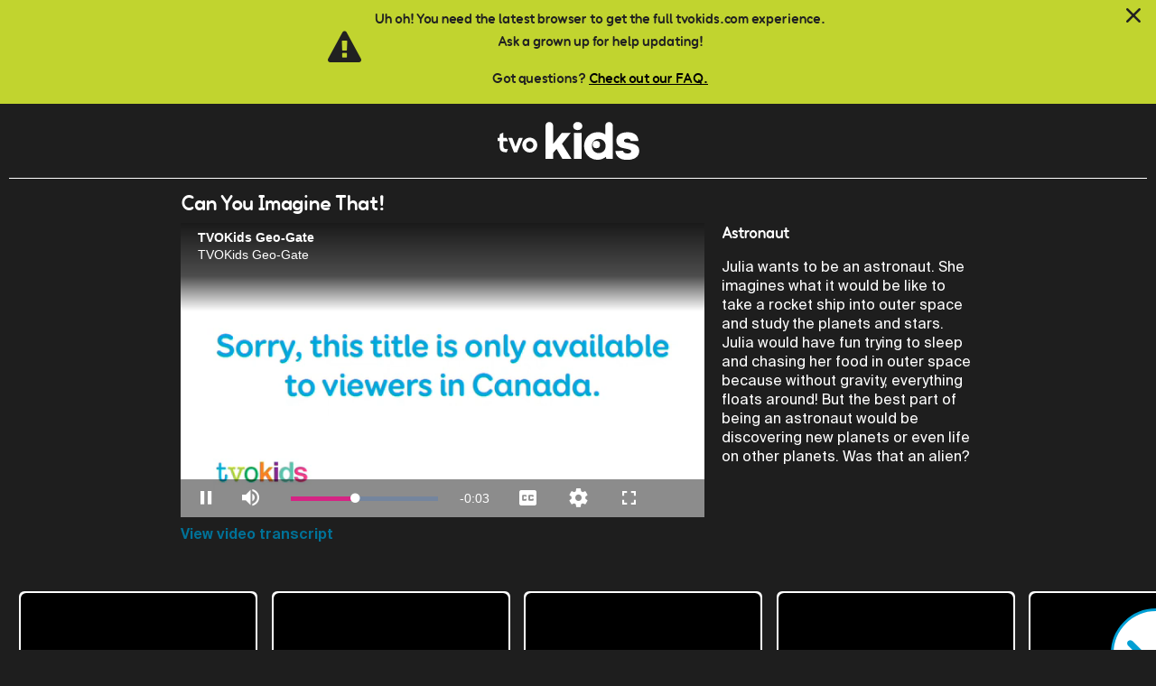

--- FILE ---
content_type: text/html; charset=utf-8
request_url: https://www.tvokids.com/preschool/can-you-imagine/videos/astronaut
body_size: 57326
content:
<!DOCTYPE html>
<!--[if lt IE 9 ]>    <html class="lt-ie9 no-js"  lang="en" dir="ltr"> <![endif]-->
<!--[if gte IE 9]><!--> <html class="no-js"  lang="en" dir="ltr" > <!--<![endif]-->
  <head>
    <meta http-equiv="Content-Type" content="text/html; charset=utf-8" />
<link rel="shortcut icon" href="/sites/all/themes/common/img/favicons/pre_school/favicon.png" />
<meta name="title" content="Astronaut" class="swiftype" data-type="string" />
<meta name="content-type" content="video" />
<meta name="type" content="video" data-type="enum" class="swiftype" />
<meta name="nid" content="253320" class="swiftype" data-type="integer" />
<meta name="description" content="Julia would have fun trying to sleep and chasing her food in outer space." />
<meta name="desc" content="Julia would have fun trying to sleep and chasing her food in outer space." class="swiftype" data-type="text" />
<meta name="agegroup" content="Preschool" class="swiftype" data-type="enum" />
<meta name="image" content="https://cf-images.us-east-1.prod.boltdns.net/v1/static/15364602001/f2ba01e9-00b7-4cc0-b5ca-705416d8dcb3/b32139e0-ef3b-4781-be3a-33a3b5ba863f/1280x720/match/image.jpg" class="swiftype" data-type="enum" />
<meta name="keywords" content=",work,career,job,imagine,Astronaut," />
<meta name="swiftype_keyword" content="" class="swiftype" data-type="string" />
<meta name="swiftype_keyword" content="work" class="swiftype" data-type="string" />
<meta name="swiftype_keyword" content="career" class="swiftype" data-type="string" />
<meta name="swiftype_keyword" content="job" class="swiftype" data-type="string" />
<meta name="swiftype_keyword" content="imagine" class="swiftype" data-type="string" />
<meta name="swiftype_keyword" content="Astronaut" class="swiftype" data-type="string" />
<meta name="viewport" content="width=device-width, initial-scale=1.0" />
<meta http-equiv="X-UA-Compatible" content="IE=edge" />
<meta name="generator" content="Drupal 7 (https://www.drupal.org)" />
<link rel="canonical" href="https://www.tvokids.com/preschool/can-you-imagine/videos/astronaut" />
<link rel="shortlink" href="https://www.tvokids.com/node/253320" />
<meta property="og:site_name" content="TVOKids.com" />
<meta property="og:type" content="article" />
<meta property="og:url" content="https://www.tvokids.com/preschool/can-you-imagine/videos/astronaut" />
<meta property="og:title" content="Astronaut" />
<meta property="og:updated_time" content="2024-09-07T10:48:06-04:00" />
<meta property="article:published_time" content="2022-02-24T16:10:35-05:00" />
<meta property="article:modified_time" content="2024-09-07T10:48:06-04:00" />
    <title>Astronaut | TVOKids.com</title>
    <style>
@import url("https://www.tvokids.com/modules/system/system.base.css?t6e5xn");
@import url("https://www.tvokids.com/modules/system/system.messages.css?t6e5xn");
@import url("https://www.tvokids.com/modules/system/system.theme.css?t6e5xn");
</style>
<style>
@import url("https://www.tvokids.com/sites/all/modules/custom/tvokids_navigation/css/tvokids_navigation.css?t6e5xn");
@import url("https://www.tvokids.com/sites/all/modules/contrib/date/date_api/date.css?t6e5xn");
@import url("https://www.tvokids.com/sites/all/modules/contrib/date/date_popup/themes/datepicker.1.7.css?t6e5xn");
@import url("https://www.tvokids.com/modules/field/theme/field.css?t6e5xn");
@import url("https://www.tvokids.com/modules/node/node.css?t6e5xn");
@import url("https://www.tvokids.com/modules/poll/poll.css?t6e5xn");
@import url("https://www.tvokids.com/modules/user/user.css?t6e5xn");
@import url("https://www.tvokids.com/sites/all/modules/contrib/youtube/css/youtube.css?t6e5xn");
@import url("https://www.tvokids.com/sites/all/modules/contrib/views/css/views.css?t6e5xn");
@import url("https://www.tvokids.com/sites/all/themes/common/bower_components/flickity/dist/flickity.min.css?t6e5xn");
@import url("https://www.tvokids.com/sites/all/themes/common/bower_components/basictable/basictable.css?t6e5xn");
@import url("https://www.tvokids.com/sites/all/modules/contrib/ckeditor/css/ckeditor.css?t6e5xn");
</style>
<style>
@import url("https://www.tvokids.com/sites/all/modules/contrib/ctools/css/ctools.css?t6e5xn");
@import url("https://www.tvokids.com/sites/all/modules/custom/external_link_prompt/css/external-link-prompt.css?t6e5xn");
</style>
<style>
@import url("https://www.tvokids.com/sites/all/themes/tvokids_player/dist/css/tvokids.css?t6e5xn");
</style>

    <!-- Simple State Manager 3.x polyfills -->
    <!--[if lte IE 9]>
      <script src="/sites/all/themes/tvokids_player/dist/js/vendor/addEventListener.polyfill.min.js"></script>
      <script src="/sites/all/themes/tvokids_player/dist/js/vendor/bind.polyfill.min.js"></script>
      <script src="/sites/all/themes/tvokids_player/dist/js/vendor/media.match.min.js"></script>
    <![endif]-->

    <script src="https://www.tvokids.com/sites/all/modules/contrib/jquery_update/replace/jquery/1.7/jquery.min.js?v=1.7.2"></script>
<script src="https://www.tvokids.com/misc/jquery-extend-3.4.0.js?v=1.7.2"></script>
<script src="https://www.tvokids.com/misc/jquery-html-prefilter-3.5.0-backport.js?v=1.7.2"></script>
<script src="https://www.tvokids.com/misc/jquery.once.js?v=1.2"></script>
<script src="https://www.tvokids.com/misc/drupal.js?t6e5xn"></script>
<script src="https://www.tvokids.com/sites/all/modules/contrib/jquery_update/replace/ui/external/jquery.cookie.js?v=67fb34f6a866c40d0570"></script>
<script src="https://www.tvokids.com/sites/all/themes/common/bower_components/classlist/classList.min.js?t6e5xn"></script>
<script src="https://www.tvokids.com/sites/all/modules/custom/tvokids_browser_warning/js/tvokids-browser-update.js?t6e5xn"></script>
<script src="https://www.tvokids.com/sites/all/modules/custom/tvokids_browser_warning/js/tvokids-browser-warning.js?t6e5xn"></script>
<script src="https://www.tvokids.com/sites/all/modules/custom/tvokids_back_button/js/back-button.js?t6e5xn"></script>
<script src="https://www.tvokids.com/sites/all/themes/common/bower_components/SimpleStateManager/dist/ssm.min.js?t6e5xn"></script>
<script src="https://www.tvokids.com/sites/all/themes/common/bower_components/flickity/dist/flickity.pkgd.min.js?t6e5xn"></script>
<script src="https://www.tvokids.com/sites/all/themes/common/bower_components/jquery-lazy/jquery.lazy.min.js?t6e5xn"></script>
<script src="https://www.tvokids.com/sites/all/themes/common/bower_components/basictable/jquery.basictable.min.js?t6e5xn"></script>
<script src="https://www.tvokids.com/sites/all/modules/custom/tvokids_back_button/js/tvokids_back_button.generate_button.js?t6e5xn"></script>
<script src="https://www.tvokids.com/sites/all/modules/custom/ga_extras/js/gtm-data.js?t6e5xn"></script>
<script src="https://www.tvokids.com/sites/all/themes/tvokids_player/dist/js/vendor/appendAround.min.js?t6e5xn"></script>
<script src="https://www.tvokids.com/sites/all/themes/tvokids_player/dist/js/responsive-tables.min.js?t6e5xn"></script>
<script src="https://www.tvokids.com/sites/all/themes/tvokids_player/dist/js/vendor/jquery.ba-throttle-debounce.min.js?t6e5xn"></script>
<script src="https://www.tvokids.com/sites/all/themes/tvokids_player/dist/js/sticky-header.min.js?t6e5xn"></script>
<script src="https://www.tvokids.com/sites/all/themes/tvokids_player/dist/js/player-content-well.min.js?t6e5xn"></script>
<script src="https://www.tvokids.com/sites/all/themes/tvokids_player/dist/js/blog-filters.min.js?t6e5xn"></script>
<script src="https://www.tvokids.com/sites/all/themes/tvokids_player/dist/js/book-club-filters.min.js?t6e5xn"></script>
<script src="https://www.tvokids.com/sites/all/themes/tvokids_player/dist/js/space-contest-filters.min.js?t6e5xn"></script>
<script src="https://www.tvokids.com/sites/all/themes/tvokids_player/dist/js/video-page.min.js?t6e5xn"></script>
<script src="https://www.tvokids.com/sites/all/themes/tvokids_player/dist/js/contest-upload-image.min.js?t6e5xn"></script>
<script src="https://www.tvokids.com/sites/all/themes/tvokids_player/../common/js/vendor/modernizr.min.js?t6e5xn"></script>
<script>jQuery.extend(Drupal.settings, {"basePath":"\/","pathPrefix":"","setHasJsCookie":0,"ajaxPageState":{"theme":"tvokids_player","theme_token":"QfneIM5EOFdheePvHthLCAu-I_qFITGZ46-j_cSu6Vc","js":{"sites\/all\/modules\/custom\/brightcove\/js\/brightcove-functions.js":1,"sites\/all\/libraries\/tvokids\/tvokids_jaws_ajax.js":1,"sites\/all\/modules\/custom\/brightcove\/js\/brightcove.js":1,"sites\/all\/modules\/custom\/external_link_prompt\/js\/external-prompt.js":1,"sites\/all\/modules\/contrib\/jquery_update\/replace\/jquery\/1.7\/jquery.min.js":1,"misc\/jquery-extend-3.4.0.js":1,"misc\/jquery-html-prefilter-3.5.0-backport.js":1,"misc\/jquery.once.js":1,"misc\/drupal.js":1,"sites\/all\/modules\/contrib\/jquery_update\/replace\/ui\/external\/jquery.cookie.js":1,"sites\/all\/themes\/common\/bower_components\/classlist\/classList.min.js":1,"sites\/all\/modules\/custom\/tvokids_browser_warning\/js\/tvokids-browser-update.js":1,"sites\/all\/modules\/custom\/tvokids_browser_warning\/js\/tvokids-browser-warning.js":1,"sites\/all\/modules\/custom\/tvokids_back_button\/js\/back-button.js":1,"sites\/all\/themes\/common\/bower_components\/SimpleStateManager\/dist\/ssm.min.js":1,"sites\/all\/themes\/common\/bower_components\/flickity\/dist\/flickity.pkgd.min.js":1,"sites\/all\/themes\/common\/bower_components\/jquery-lazy\/jquery.lazy.min.js":1,"sites\/all\/themes\/common\/bower_components\/basictable\/jquery.basictable.min.js":1,"sites\/all\/modules\/custom\/tvokids_back_button\/js\/tvokids_back_button.generate_button.js":1,"sites\/all\/modules\/custom\/ga_extras\/js\/gtm-data.js":1,"sites\/all\/themes\/tvokids_player\/dist\/js\/vendor\/appendAround.min.js":1,"sites\/all\/themes\/tvokids_player\/dist\/js\/responsive-tables.min.js":1,"sites\/all\/themes\/tvokids_player\/dist\/js\/vendor\/jquery.ba-throttle-debounce.min.js":1,"sites\/all\/themes\/tvokids_player\/dist\/js\/sticky-header.min.js":1,"sites\/all\/themes\/tvokids_player\/dist\/js\/player-content-well.min.js":1,"sites\/all\/themes\/tvokids_player\/dist\/js\/blog-filters.min.js":1,"sites\/all\/themes\/tvokids_player\/dist\/js\/book-club-filters.min.js":1,"sites\/all\/themes\/tvokids_player\/dist\/js\/space-contest-filters.min.js":1,"sites\/all\/themes\/tvokids_player\/dist\/js\/video-page.min.js":1,"sites\/all\/themes\/tvokids_player\/dist\/js\/contest-upload-image.min.js":1,"sites\/all\/themes\/tvokids_player\/..\/common\/js\/vendor\/modernizr.min.js":1},"css":{"modules\/system\/system.base.css":1,"modules\/system\/system.menus.css":1,"modules\/system\/system.messages.css":1,"modules\/system\/system.theme.css":1,"sites\/all\/modules\/custom\/tvokids_navigation\/css\/tvokids_navigation.css":1,"sites\/all\/modules\/contrib\/date\/date_api\/date.css":1,"sites\/all\/modules\/contrib\/date\/date_popup\/themes\/datepicker.1.7.css":1,"modules\/field\/theme\/field.css":1,"modules\/node\/node.css":1,"modules\/poll\/poll.css":1,"modules\/user\/user.css":1,"sites\/all\/modules\/contrib\/youtube\/css\/youtube.css":1,"sites\/all\/modules\/contrib\/views\/css\/views.css":1,"sites\/all\/themes\/common\/bower_components\/flickity\/dist\/flickity.min.css":1,"sites\/all\/themes\/common\/bower_components\/basictable\/basictable.css":1,"sites\/all\/modules\/contrib\/ckeditor\/css\/ckeditor.css":1,"sites\/all\/modules\/contrib\/ctools\/css\/ctools.css":1,"sites\/all\/modules\/custom\/external_link_prompt\/css\/external-link-prompt.css":1,"sites\/all\/themes\/tvokids_player\/system.menus.css":1,"sites\/all\/themes\/tvokids_player\/comment.css":1,"sites\/all\/themes\/tvokids_player\/field_collection.theme.css":1,"sites\/all\/themes\/tvokids_player\/calendar_multiday.css":1,"sites\/all\/themes\/tvokids_player\/date_views.css":1,"sites\/all\/themes\/tvokids_player\/dist\/css\/tvokids.css":1}},"brightcove":{"brightcovePolicyKey":"BCpkADawqM08ck8Lsrb1jZ_ooLWfHxTx8BctkRGoA5n-GTibTfuFw2J4-4MN7dML-Bi4PDFnZ7A4QZjuVr3lLBpYI0GkJScTR76TQXgl1lOLKREqBo9nFJe4c5U","brightcovePlayerAccount":"15364602001"},"s3fs_domain":"assets.tvokids.com"});</script>

    <!--[if IE 9]>
      <script src="/sites/all/themes/common/bower_components/respond/dest/respond.min.js"></script>
    <![endif]-->
    <link rel="manifest" href="/sites/all/themes/common/img/favicons/manifest.json">
    <!-- <meta name="msapplication-TileColor" content="#ffffff">
    <meta name="msapplication-TileImage" content="sites/all/themes/commonms-icon-144x144.png">
    <meta name="msapplication-config" content="sites/all/themes/commonbrowserconfig.xml"> -->

  </head>
  <body class="html not-front not-logged-in no-sidebars page-node page-node- page-node-253320 node-type-video tvokids-5-and-under" >
<!-- Google Tag Manager -->
<noscript>
<iframe src="//www.googletagmanager.com/ns.html?id=GTM-K9JT7B" height="0" width="0" style="display:none;visibility:hidden"></iframe>
</noscript>
<script>
(function(w,d,s,l,i){
  w[l]=w[l]||[];
  w[l].push({'gtm.start':new Date().getTime(),event:'gtm.js'});
  var f=d.getElementsByTagName(s)[0],j=d.createElement(s),dl=l!='dataLayer'?'&l='+l:'';
  j.async=true;
  j.src='//www.googletagmanager.com/gtm.js?id='+i+dl;
  f.parentNode.insertBefore(j,f);
})(window,document,'script','dataLayer','GTM-K9JT7B');</script>
<!-- End Google Tag Manager -->


    <div id="skip-link">
      <a href="#main" class="element-invisible element-focusable" role="link" data-swiftype-index="false">Skip to main content</a>
    </div>
        <header id="header" role="banner">
  <div class="section-header">
      <div class="region region-header-top clearfix">
    <!-- <div class="layout-container clearfix"> -->
      <div id="block-tvokids-back-button-tvokids-back-button" class="block block-tvokids-back-button block-tvokids-back-button-tvokids-back-button">

    
  <div class="content">
    <div class="back-button"></div>  </div>
</div>
<div id="block-tvokids-logo-player-logo" class="block block-tvokids-logo block-tvokids-logo-player-logo">

    
  <div class="content">
    <a id="logo-link" href="/preschool" role="link" title="T V O Kids Logo" aria-label="T V O Kids Logo">
  <img class="logo" src="https://assets.tvokids.com/prod/s3fs-public/site-images/logos/tvokids-white-logo_2022 (1).svg" alt="T V O Kids" />
</a>
  </div>
</div>
    <!-- </div> -->
  </div>
      </div>
</header>

<div class="section-content">

  <div class="layout-container">

    
    
        <main id="main" role="main" class="column">
        <div class="region region-content clearfix" id="content">
    <div id="block-system-main" class="block block-system block-system-main">

    
  <div class="content">
    <article id="node-253320" class="node node-video clearfix" role="article">

  <header>
              </header>

  
  <div class="content">
    
    <span class="program-title"><div class="field field-name-field-program field-type-entityreference field-label-hidden"><div class="field-items"><div class="field-item even">Can You Imagine That!</div></div></div></span>

    <div class="video-player">
      <div class="video-player-container ">
  <video id="6296985522001"
    name="blsfadsda"
    data-embed="default"
    data-player="u29GK0ljkV"
    data-video-id="6296985522001"
    data-account="15364602001"
    width="100%" height="600"
    class="video-js " controls>
  </video>
  <script src="//players.brightcove.net/15364602001/u29GK0ljkV_default/index.min.js"></script>
</div>
<a href="/transcript/108994/preschool/can-you-imagine/videos/astronaut" class="transcript-link">View video transcript</a>    </div>

    <div class="video-description">
      <h1>Astronaut</h1>
      <p><div class="field field-name-field-long-description field-type-text-with-summary field-label-hidden"><div class="field-items"><div class="field-item even">Julia wants to be an astronaut. She imagines what it would be like to take a rocket ship into outer space and study the planets and stars.  Julia would have fun trying to sleep and chasing her food in outer space because without gravity, everything floats around! But the best part of being an astronaut would be discovering new planets or even life on other planets. Was that an alien?</div></div></div></p>
    </div>

  </div>

    
</article>
  </div>
</div>

<div id="elp-prompt-window" class="elp-modal-window" role="dialog" aria-labelledby="elp-title" aria-modal="true" tabindex="0" data-swiftype-index="false">
  <button id="elp-close" ><span>Close Dialog</span></button>
  <div id="elp-window-focus" tabindex="-1"></div>
  <h2 id="elp-title" class="elp-title">You are now leaving TVOKids.com</h2>

  <div class="elp-body" id="default-body"><p>TVOKids doesn't have control over the new place you're about to visit, so please make sure you get your Parent or Guardian's permission first!</p>
<p>Do you have permission from your Parents / Guardian to go to other websites?</p>
</div>

  <div class="elp-body" id="yt-body" style="display: none">
    <p>Before you visit our TVOkids.com YouTube channel, please make sure you have your Parent or Guardian's permission first. TVOkids doesn't have control over the YouTube experience.</p>
<p>To proceed, please enter the correct answer</p>
    <p class="math-error" style="display: none; color: Red" role="alertdialog" tabindex="0">Incorrect, please try again</p>
    <form style="margin: 10px 5px;">
      <div style="margin: 0 auto; display: table">
        <label class="math-question" style="width: 55px; display: inline; padding: 0 5px" for="yt-math-answer-input"></label>
        <input type="text" class="math-answer-input" name="yt-math-answer-input" value="" maxlength="4" size="4" required>
        <input type='hidden' class="math-answer-hidden" name='yt-math-answer-hidden' value=''>
      </div>
    </form>
  </div>

  <div class="elp-body" id="lo-body" style="display: none">
    <p>Thank you for considering donating to TVO</p>
<p>To confirm that you are a parent, solve</p>
    <p class="math-error" style="display: none; color: Red" role="alertdialog" tabindex="0">Incorrect, please try again</p>
    <form style="margin: 10px 5px;">
      <div style="margin: 0 auto; display: table">
        <label class="math-question" style="width: 55px; display: inline; padding: 0 5px" for="lo-math-answer-input"></label>
        <input type="text" class="math-answer-input" name="lo-math-answer-input" value="" maxlength="4" size="4" required>
        <input type='hidden' class="math-answer-hidden" name='lo-math-answer-hidden' value=''>
      </div>
    </form>
  </div>

  <div class="elp-button-container" id="default-button-part">
    <a id="elp-confirm" class="elp-confirm elp-button elp-yes" href="#" target="_blank">Yes<span class="element-invisible">, leave TVOKids.com</span></a>
    <button id="elp-deny" class="elp-button elp-no">No <span class="element-invisible">, close dialog</span></button>
  </div>

  <div class="elp-button-container" id="yt-button-part" style="display: none; margin: 0 auto; display: table; width: 235px">
    <button id="elp-deny-yt" class="elp-button elp-no">Cancel <span class="element-invisible">, close dialog</span></button>
    <a id="elp-confirm-yt" style="margin:0 0 0 15px" class="elp-confirm elp-button elp-yes" href="#" target="_blank">Continue<span class="element-invisible">, leave TVOKids.com</span></a>
  </div>

  <div class="elp-button-container" id="lo-button-part" style="display: none; margin: 0 auto; display: table; width: 235px">
    <button id="elp-deny-lo" class="elp-button elp-no">Cancel <span class="element-invisible">, close dialog</span></button>
    <a id="elp-confirm-lo" style="margin:0 0 0 15px" class="elp-confirm elp-button elp-yes" href="#" target="_blank">Continue<span class="element-invisible">, leave TVOKids.com</span></a>
  </div>

</div>
<div id="elp-overlay" class='elp-bg-overlay'></div>
  </div>
</main>
    
      </div>
</div>

  <footer class="section-footer layout-container" data-swiftype-index="false">
      <div class="region region-footer clearfix">
    <!-- <div class="layout-container clearfix"> -->
      <div id="block-tvokids-video-character-brand-content-list" class="block block-tvokids-video block-tvokids-video-character-brand-content-list">

    
  <div class="content">
    <div class="tvokids-video-content-list">
      <div class="tvokids-tile tile-small" data-maintain-level="true" data-start-letter="W" data-tile-type="video" data-bc-ref-id="6274676924001" data-program-title="Can You Imagine That!" data-has-lazy-load="1">
  
<a href="/preschool/can-you-imagine/videos/writer" id="tile-node-235212" class="node node-video node-teaser tile-link" aria-label="Writer video">
<div class="tile-overlay">
  <span class="tile-title">Writer</span>
</div>
    <div class="content">
    <img class="carousel-cell-image" data-lazyload="https://www.tvokids.com/" src="https://www.tvokids.com/sites/all/modules/custom/tvokids_content_tile/images/tile-placeholder.png" alt="" />  </div>
</a>
</div>
      <div class="tvokids-tile tile-small" data-maintain-level="true" data-start-letter="E" data-tile-type="video" data-bc-ref-id="6274677875001" data-program-title="Can You Imagine That!" data-has-lazy-load="1">
  
<a href="/preschool/can-you-imagine/videos/entomologist" id="tile-node-235220" class="node node-video node-teaser tile-link" aria-label="Entomologist video">
<div class="tile-overlay">
  <span class="tile-title">Entomologist</span>
</div>
    <div class="content">
    <img class="carousel-cell-image" data-lazyload="https://www.tvokids.com/" src="https://www.tvokids.com/sites/all/modules/custom/tvokids_content_tile/images/tile-placeholder.png" alt="" />  </div>
</a>
</div>
      <div class="tvokids-tile tile-small" data-maintain-level="true" data-start-letter="A" data-tile-type="video" data-bc-ref-id="6274668418001" data-program-title="Can You Imagine That!" data-has-lazy-load="1">
  
<a href="/preschool/can-you-imagine/videos/architect" id="tile-node-235204" class="node node-video node-teaser tile-link" aria-label="Architect video">
<div class="tile-overlay">
  <span class="tile-title">Architect</span>
</div>
    <div class="content">
    <img class="carousel-cell-image" data-lazyload="https://www.tvokids.com/" src="https://www.tvokids.com/sites/all/modules/custom/tvokids_content_tile/images/tile-placeholder.png" alt="" />  </div>
</a>
</div>
      <div class="tvokids-tile tile-small" data-maintain-level="true" data-start-letter="D" data-tile-type="video" data-bc-ref-id="6274673057001" data-program-title="Can You Imagine That!" data-has-lazy-load="1">
  
<a href="/preschool/can-you-imagine/videos/dog-trainer" id="tile-node-235217" class="node node-video node-teaser tile-link" aria-label="Dog Trainer video">
<div class="tile-overlay">
  <span class="tile-title">Dog Trainer</span>
</div>
    <div class="content">
    <img class="carousel-cell-image" data-lazyload="https://www.tvokids.com/" src="https://www.tvokids.com/sites/all/modules/custom/tvokids_content_tile/images/tile-placeholder.png" alt="" />  </div>
</a>
</div>
      <div class="tvokids-tile tile-small" data-maintain-level="true" data-start-letter="T" data-tile-type="video" data-bc-ref-id="6274670027001" data-program-title="Can You Imagine That!" data-has-lazy-load="1">
  
<a href="/preschool/can-you-imagine/videos/teacher" id="tile-node-235209" class="node node-video node-teaser tile-link" aria-label="Teacher video">
<div class="tile-overlay">
  <span class="tile-title">Teacher</span>
</div>
    <div class="content">
    <img class="carousel-cell-image" data-lazyload="https://www.tvokids.com/" src="https://www.tvokids.com/sites/all/modules/custom/tvokids_content_tile/images/tile-placeholder.png" alt="" />  </div>
</a>
</div>
      <div class="tvokids-tile tile-small" data-maintain-level="true" data-start-letter="K" data-tile-type="video" data-bc-ref-id="6274676842001" data-program-title="Can You Imagine That!" data-has-lazy-load="1">
  
<a href="/preschool/can-you-imagine-k-2-social-studies/videos/kindergarten-teacher" id="tile-node-235214" class="node node-video node-teaser tile-link" aria-label="Kindergarten Teacher video">
<div class="tile-overlay">
  <span class="tile-title">Kindergarten Teacher</span>
</div>
    <div class="content">
    <img class="carousel-cell-image" data-lazyload="https://www.tvokids.com/" src="https://www.tvokids.com/sites/all/modules/custom/tvokids_content_tile/images/tile-placeholder.png" alt="" />  </div>
</a>
</div>
      <div class="tvokids-tile tile-small" data-maintain-level="true" data-start-letter="F" data-tile-type="video" data-bc-ref-id="6274667676001" data-program-title="Can You Imagine That!" data-has-lazy-load="1">
  
<a href="/preschool/can-you-imagine/videos/floral-designer" id="tile-node-235206" class="node node-video node-teaser tile-link" aria-label="Floral Designer video">
<div class="tile-overlay">
  <span class="tile-title">Floral Designer</span>
</div>
    <div class="content">
    <img class="carousel-cell-image" data-lazyload="https://www.tvokids.com/" src="https://www.tvokids.com/sites/all/modules/custom/tvokids_content_tile/images/tile-placeholder.png" alt="" />  </div>
</a>
</div>
      <div class="tvokids-tile tile-small" data-maintain-level="true" data-start-letter="D" data-tile-type="video" data-bc-ref-id="6274669376001" data-program-title="Can You Imagine That!" data-has-lazy-load="1">
  
<a href="/preschool/can-you-imagine/videos/doctor" id="tile-node-235211" class="node node-video node-teaser tile-link" aria-label="Doctor video">
<div class="tile-overlay">
  <span class="tile-title">Doctor</span>
</div>
    <div class="content">
    <img class="carousel-cell-image" data-lazyload="https://www.tvokids.com/" src="https://www.tvokids.com/sites/all/modules/custom/tvokids_content_tile/images/tile-placeholder.png" alt="" />  </div>
</a>
</div>
      <div class="tvokids-tile tile-small" data-maintain-level="true" data-start-letter="H" data-tile-type="video" data-bc-ref-id="6274671134001" data-program-title="Can You Imagine That!" data-has-lazy-load="1">
  
<a href="/preschool/can-you-imagine/videos/hairstylist" id="tile-node-235219" class="node node-video node-teaser tile-link" aria-label="Hairstylist video">
<div class="tile-overlay">
  <span class="tile-title">Hairstylist</span>
</div>
    <div class="content">
    <img class="carousel-cell-image" data-lazyload="https://www.tvokids.com/" src="https://www.tvokids.com/sites/all/modules/custom/tvokids_content_tile/images/tile-placeholder.png" alt="" />  </div>
</a>
</div>
      <div class="tvokids-tile tile-small" data-maintain-level="true" data-start-letter="A" data-tile-type="video" data-bc-ref-id="6274677009001" data-program-title="Can You Imagine That!" data-has-lazy-load="1">
  
<a href="/preschool/can-you-imagine/videos/actor" id="tile-node-235216" class="node node-video node-teaser tile-link" aria-label="Actor video">
<div class="tile-overlay">
  <span class="tile-title">Actor</span>
</div>
    <div class="content">
    <img class="carousel-cell-image" data-lazyload="https://www.tvokids.com/" src="https://www.tvokids.com/sites/all/modules/custom/tvokids_content_tile/images/tile-placeholder.png" alt="" />  </div>
</a>
</div>
      <div class="tvokids-tile tile-small" data-maintain-level="true" data-start-letter="A" data-tile-type="video" data-bc-ref-id="6274672875001" data-program-title="Can You Imagine That!" data-has-lazy-load="1">
  
<a href="/preschool/can-you-imagine/videos/astronomer" id="tile-node-235208" class="node node-video node-teaser tile-link" aria-label="Astronomer video">
<div class="tile-overlay">
  <span class="tile-title">Astronomer</span>
</div>
    <div class="content">
    <img class="carousel-cell-image" data-lazyload="https://www.tvokids.com/" src="https://www.tvokids.com/sites/all/modules/custom/tvokids_content_tile/images/tile-placeholder.png" alt="" />  </div>
</a>
</div>
      <div class="tvokids-tile tile-small" data-maintain-level="true" data-start-letter="Z" data-tile-type="video" data-bc-ref-id="6274672897001" data-program-title="Can You Imagine That!" data-has-lazy-load="1">
  
<a href="/preschool/can-you-imagine/videos/zookeeper" id="tile-node-235213" class="node node-video node-teaser tile-link" aria-label="Zookeeper video">
<div class="tile-overlay">
  <span class="tile-title">Zookeeper</span>
</div>
    <div class="content">
    <img class="carousel-cell-image" data-lazyload="https://www.tvokids.com/" src="https://www.tvokids.com/sites/all/modules/custom/tvokids_content_tile/images/tile-placeholder.png" alt="" />  </div>
</a>
</div>
      <div class="tvokids-tile tile-small" data-maintain-level="true" data-start-letter="F" data-tile-type="video" data-bc-ref-id="6274744625001" data-program-title="Can You Imagine That!" data-has-lazy-load="1">
  
<a href="/preschool/can-you-imagine/videos/farmer" id="tile-node-235236" class="node node-video node-teaser tile-link" aria-label="Farmer video">
<div class="tile-overlay">
  <span class="tile-title">Farmer</span>
</div>
    <div class="content">
    <img class="carousel-cell-image" data-lazyload="https://www.tvokids.com/" src="https://www.tvokids.com/sites/all/modules/custom/tvokids_content_tile/images/tile-placeholder.png" alt="" />  </div>
</a>
</div>
      <div class="tvokids-tile tile-small" data-maintain-level="true" data-start-letter="B" data-tile-type="video" data-bc-ref-id="6274667579001" data-program-title="Can You Imagine That!" data-has-lazy-load="1">
  
<a href="/preschool/can-you-imagine/videos/baker" id="tile-node-235205" class="node node-video node-teaser tile-link" aria-label="Baker video">
<div class="tile-overlay">
  <span class="tile-title">Baker</span>
</div>
    <div class="content">
    <img class="carousel-cell-image" data-lazyload="https://www.tvokids.com/" src="https://www.tvokids.com/sites/all/modules/custom/tvokids_content_tile/images/tile-placeholder.png" alt="" />  </div>
</a>
</div>
      <div class="tvokids-tile tile-small" data-maintain-level="true" data-start-letter="F" data-tile-type="video" data-bc-ref-id="6274677637001" data-program-title="Can You Imagine That!" data-has-lazy-load="1">
  
<a href="/preschool/can-you-imagine/videos/fisherman" id="tile-node-235218" class="node node-video node-teaser tile-link" aria-label="Fisherman video">
<div class="tile-overlay">
  <span class="tile-title">Fisherman</span>
</div>
    <div class="content">
    <img class="carousel-cell-image" data-lazyload="https://www.tvokids.com/" src="https://www.tvokids.com/sites/all/modules/custom/tvokids_content_tile/images/tile-placeholder.png" alt="" />  </div>
</a>
</div>
      <div class="tvokids-tile tile-small" data-maintain-level="true" data-start-letter="R" data-tile-type="video" data-bc-ref-id="6274676931001" data-program-title="Can You Imagine That!" data-has-lazy-load="1">
  
<a href="/preschool/can-you-imagine/videos/robot-inventor" id="tile-node-235210" class="node node-video node-teaser tile-link" aria-label="Robot Inventor video">
<div class="tile-overlay">
  <span class="tile-title">Robot Inventor</span>
</div>
    <div class="content">
    <img class="carousel-cell-image" data-lazyload="https://www.tvokids.com/" src="https://www.tvokids.com/sites/all/modules/custom/tvokids_content_tile/images/tile-placeholder.png" alt="" />  </div>
</a>
</div>
      <div class="tvokids-tile tile-small" data-maintain-level="true" data-start-letter="F" data-tile-type="video" data-bc-ref-id="6274676897001" data-program-title="Can You Imagine That!" data-has-lazy-load="1">
  
<a href="/preschool/can-you-imagine/videos/fashion-designer" id="tile-node-235215" class="node node-video node-teaser tile-link" aria-label="Fashion Designer video">
<div class="tile-overlay">
  <span class="tile-title">Fashion Designer</span>
</div>
    <div class="content">
    <img class="carousel-cell-image" data-lazyload="https://www.tvokids.com/" src="https://www.tvokids.com/sites/all/modules/custom/tvokids_content_tile/images/tile-placeholder.png" alt="" />  </div>
</a>
</div>
      <div class="tvokids-tile tile-small" data-maintain-level="true" data-start-letter="P" data-tile-type="video" data-bc-ref-id="6274667696001" data-program-title="Can You Imagine That!" data-has-lazy-load="1">
  
<a href="/preschool/can-you-imagine/videos/prime-minister" id="tile-node-235207" class="node node-video node-teaser tile-link" aria-label="Prime Minister video">
<div class="tile-overlay">
  <span class="tile-title">Prime Minister</span>
</div>
    <div class="content">
    <img class="carousel-cell-image" data-lazyload="https://www.tvokids.com/" src="https://www.tvokids.com/sites/all/modules/custom/tvokids_content_tile/images/tile-placeholder.png" alt="" />  </div>
</a>
</div>
      <div class="tvokids-tile tile-small" data-maintain-level="true" data-start-letter="D" data-tile-type="video" data-bc-ref-id="6383732942112" data-program-title="Can You Imagine That!" data-has-lazy-load="1">
  
<a href="/preschool/can-you-imagine/videos/dancer" id="tile-node-411374" class="node node-video node-teaser tile-link" aria-label="Dancer video">
<div class="tile-overlay">
  <span class="tile-title">Dancer</span>
</div>
    <div class="content">
    <img class="carousel-cell-image" data-lazyload="https://www.tvokids.com/" src="https://www.tvokids.com/sites/all/modules/custom/tvokids_content_tile/images/tile-placeholder.png" alt="" />  </div>
</a>
</div>
      <div class="tvokids-tile tile-small" data-maintain-level="true" data-start-letter="A" data-tile-type="video" data-bc-ref-id="6318284054112" data-program-title="Can You Imagine That!" data-has-lazy-load="1">
  
<a href="/preschool/can-you-imagine/videos/animator" id="tile-node-293845" class="node node-video node-teaser tile-link" aria-label="Animator video">
<div class="tile-overlay">
  <span class="tile-title">Animator</span>
</div>
    <div class="content">
    <img class="carousel-cell-image" data-lazyload="https://www.tvokids.com/" src="https://www.tvokids.com/sites/all/modules/custom/tvokids_content_tile/images/tile-placeholder.png" alt="" />  </div>
</a>
</div>
      <div class="tvokids-tile tile-small" data-maintain-level="true" data-start-letter="A" data-tile-type="video" data-bc-ref-id="6318285442112" data-program-title="Can You Imagine That!" data-has-lazy-load="1">
  
<a href="/preschool/can-you-imagine/videos/artist-painter" id="tile-node-293844" class="node node-video node-teaser tile-link" aria-label="Artist / Painter video">
<div class="tile-overlay">
  <span class="tile-title">Artist / Painter</span>
</div>
    <div class="content">
    <img class="carousel-cell-image" data-lazyload="https://www.tvokids.com/" src="https://www.tvokids.com/sites/all/modules/custom/tvokids_content_tile/images/tile-placeholder.png" alt="" />  </div>
</a>
</div>
      <div class="tvokids-tile tile-small" data-maintain-level="true" data-start-letter="D" data-tile-type="video" data-bc-ref-id="6318284142112" data-program-title="Can You Imagine That!" data-has-lazy-load="1">
  
<a href="/preschool/can-you-imagine/videos/dj" id="tile-node-293843" class="node node-video node-teaser tile-link" aria-label="DJ video">
<div class="tile-overlay">
  <span class="tile-title">DJ</span>
</div>
    <div class="content">
    <img class="carousel-cell-image" data-lazyload="https://www.tvokids.com/" src="https://www.tvokids.com/sites/all/modules/custom/tvokids_content_tile/images/tile-placeholder.png" alt="" />  </div>
</a>
</div>
      <div class="tvokids-tile tile-small" data-maintain-level="true" data-start-letter="L" data-tile-type="video" data-bc-ref-id="6318286122112" data-program-title="Can You Imagine That!" data-has-lazy-load="1">
  
<a href="/preschool/can-you-imagine/videos/lifeguard-swim-instructor" id="tile-node-293842" class="node node-video node-teaser tile-link" aria-label="Lifeguard / Swim Instructor video">
<div class="tile-overlay">
  <span class="tile-title">Lifeguard / Swim Instructor</span>
</div>
    <div class="content">
    <img class="carousel-cell-image" data-lazyload="https://www.tvokids.com/" src="https://www.tvokids.com/sites/all/modules/custom/tvokids_content_tile/images/tile-placeholder.png" alt="" />  </div>
</a>
</div>
      <div class="tvokids-tile tile-small" data-maintain-level="true" data-start-letter="V" data-tile-type="video" data-bc-ref-id="6318284935112" data-program-title="Can You Imagine That!" data-has-lazy-load="1">
  
<a href="/preschool/can-you-imagine/videos/veterinarian" id="tile-node-293841" class="node node-video node-teaser tile-link" aria-label="Veterinarian video">
<div class="tile-overlay">
  <span class="tile-title">Veterinarian</span>
</div>
    <div class="content">
    <img class="carousel-cell-image" data-lazyload="https://www.tvokids.com/" src="https://www.tvokids.com/sites/all/modules/custom/tvokids_content_tile/images/tile-placeholder.png" alt="" />  </div>
</a>
</div>
      <div class="tvokids-tile tile-small" data-maintain-level="true" data-start-letter="T" data-tile-type="video" data-bc-ref-id="6318287807112" data-program-title="Can You Imagine That!" data-has-lazy-load="1">
  
<a href="/preschool/can-you-imagine/videos/toymaker" id="tile-node-293840" class="node node-video node-teaser tile-link" aria-label="Toymaker video">
<div class="tile-overlay">
  <span class="tile-title">Toymaker</span>
</div>
    <div class="content">
    <img class="carousel-cell-image" data-lazyload="https://www.tvokids.com/" src="https://www.tvokids.com/sites/all/modules/custom/tvokids_content_tile/images/tile-placeholder.png" alt="" />  </div>
</a>
</div>
      <div class="tvokids-tile tile-small" data-maintain-level="true" data-start-letter="F" data-tile-type="video" data-bc-ref-id="6318285753112" data-program-title="Can You Imagine That!" data-has-lazy-load="1">
  
<a href="/preschool/can-you-imagine/videos/film-director" id="tile-node-293839" class="node node-video node-teaser tile-link" aria-label="Film Director video">
<div class="tile-overlay">
  <span class="tile-title">Film Director</span>
</div>
    <div class="content">
    <img class="carousel-cell-image" data-lazyload="https://www.tvokids.com/" src="https://www.tvokids.com/sites/all/modules/custom/tvokids_content_tile/images/tile-placeholder.png" alt="" />  </div>
</a>
</div>
      <div class="tvokids-tile tile-small" data-maintain-level="true" data-start-letter="P" data-tile-type="video" data-bc-ref-id="6318285457112" data-program-title="Can You Imagine That!" data-has-lazy-load="1">
  
<a href="/preschool/can-you-imagine/videos/pilot" id="tile-node-293838" class="node node-video node-teaser tile-link" aria-label="Pilot video">
<div class="tile-overlay">
  <span class="tile-title">Pilot</span>
</div>
    <div class="content">
    <img class="carousel-cell-image" data-lazyload="https://www.tvokids.com/" src="https://www.tvokids.com/sites/all/modules/custom/tvokids_content_tile/images/tile-placeholder.png" alt="" />  </div>
</a>
</div>
      <div class="tvokids-tile tile-small" data-maintain-level="true" data-start-letter="S" data-tile-type="video" data-bc-ref-id="6318262111112" data-program-title="Can You Imagine That!" data-has-lazy-load="1">
  
<a href="/preschool/can-you-imagine/videos/school-bus-driver" id="tile-node-293837" class="node node-video node-teaser tile-link" aria-label="School Bus Driver video">
<div class="tile-overlay">
  <span class="tile-title">School Bus Driver</span>
</div>
    <div class="content">
    <img class="carousel-cell-image" data-lazyload="https://www.tvokids.com/" src="https://www.tvokids.com/sites/all/modules/custom/tvokids_content_tile/images/tile-placeholder.png" alt="" />  </div>
</a>
</div>
      <div class="tvokids-tile tile-small" data-maintain-level="true" data-start-letter="P" data-tile-type="video" data-bc-ref-id="6318262113112" data-program-title="Can You Imagine That!" data-has-lazy-load="1">
  
<a href="/preschool/can-you-imagine/videos/paramedic" id="tile-node-293836" class="node node-video node-teaser tile-link" aria-label="Paramedic video">
<div class="tile-overlay">
  <span class="tile-title">Paramedic</span>
</div>
    <div class="content">
    <img class="carousel-cell-image" data-lazyload="https://www.tvokids.com/" src="https://www.tvokids.com/sites/all/modules/custom/tvokids_content_tile/images/tile-placeholder.png" alt="" />  </div>
</a>
</div>
      <div class="tvokids-tile tile-small" data-maintain-level="true" data-start-letter="P" data-tile-type="video" data-bc-ref-id="6318263881112" data-program-title="Can You Imagine That!" data-has-lazy-load="1">
  
<a href="/preschool/can-you-imagine/videos/paleontologist" id="tile-node-293835" class="node node-video node-teaser tile-link" aria-label="Paleontologist video">
<div class="tile-overlay">
  <span class="tile-title">Paleontologist</span>
</div>
    <div class="content">
    <img class="carousel-cell-image" data-lazyload="https://www.tvokids.com/" src="https://www.tvokids.com/sites/all/modules/custom/tvokids_content_tile/images/tile-placeholder.png" alt="" />  </div>
</a>
</div>
      <div class="tvokids-tile tile-small" data-maintain-level="true" data-start-letter="C" data-tile-type="video" data-bc-ref-id="6318261214112" data-program-title="Can You Imagine That!" data-has-lazy-load="1">
  
<a href="/preschool/can-you-imagine/videos/construction-worker" id="tile-node-293834" class="node node-video node-teaser tile-link" aria-label="Construction Worker video">
<div class="tile-overlay">
  <span class="tile-title">Construction Worker</span>
</div>
    <div class="content">
    <img class="carousel-cell-image" data-lazyload="https://www.tvokids.com/" src="https://www.tvokids.com/sites/all/modules/custom/tvokids_content_tile/images/tile-placeholder.png" alt="" />  </div>
</a>
</div>
      <div class="tvokids-tile tile-small" data-maintain-level="true" data-start-letter="M" data-tile-type="video" data-bc-ref-id="6318262195112" data-program-title="Can You Imagine That!" data-has-lazy-load="1">
  
<a href="/preschool/can-you-imagine/videos/marine-biologist" id="tile-node-293833" class="node node-video node-teaser tile-link" aria-label="Marine Biologist video">
<div class="tile-overlay">
  <span class="tile-title">Marine Biologist</span>
</div>
    <div class="content">
    <img class="carousel-cell-image" data-lazyload="https://www.tvokids.com/" src="https://www.tvokids.com/sites/all/modules/custom/tvokids_content_tile/images/tile-placeholder.png" alt="" />  </div>
</a>
</div>
      <div class="tvokids-tile tile-small" data-maintain-level="true" data-start-letter="W" data-tile-type="video" data-bc-ref-id="6318246416112" data-program-title="Can You Imagine That!" data-has-lazy-load="1">
  
<a href="/preschool/can-you-imagine/videos/wildlife-conservationist" id="tile-node-293813" class="node node-video node-teaser tile-link" aria-label="Wildlife Conservationist video">
<div class="tile-overlay">
  <span class="tile-title">Wildlife Conservationist</span>
</div>
    <div class="content">
    <img class="carousel-cell-image" data-lazyload="https://www.tvokids.com/" src="https://www.tvokids.com/sites/all/modules/custom/tvokids_content_tile/images/tile-placeholder.png" alt="" />  </div>
</a>
</div>
      <div class="tvokids-tile tile-small" data-maintain-level="true" data-start-letter="G" data-tile-type="video" data-bc-ref-id="6318246311112" data-program-title="Can You Imagine That!" data-has-lazy-load="1">
  
<a href="/preschool/can-you-imagine/videos/geologist" id="tile-node-293812" class="node node-video node-teaser tile-link" aria-label="Geologist video">
<div class="tile-overlay">
  <span class="tile-title">Geologist</span>
</div>
    <div class="content">
    <img class="carousel-cell-image" data-lazyload="https://www.tvokids.com/" src="https://www.tvokids.com/sites/all/modules/custom/tvokids_content_tile/images/tile-placeholder.png" alt="" />  </div>
</a>
</div>
      <div class="tvokids-tile tile-small" data-maintain-level="true" data-start-letter="N" data-tile-type="video" data-bc-ref-id="6318243610112" data-program-title="Can You Imagine That!" data-has-lazy-load="1">
  
<a href="/preschool/can-you-imagine/videos/nurse" id="tile-node-293811" class="node node-video node-teaser tile-link" aria-label="Nurse video">
<div class="tile-overlay">
  <span class="tile-title">Nurse</span>
</div>
    <div class="content">
    <img class="carousel-cell-image" data-lazyload="https://www.tvokids.com/" src="https://www.tvokids.com/sites/all/modules/custom/tvokids_content_tile/images/tile-placeholder.png" alt="" />  </div>
</a>
</div>
      <div class="tvokids-tile tile-small" data-maintain-level="true" data-start-letter="M" data-tile-type="video" data-bc-ref-id="6318240734112" data-program-title="Can You Imagine That!" data-has-lazy-load="1">
  
<a href="/preschool/can-you-imagine/videos/museum-curator" id="tile-node-293810" class="node node-video node-teaser tile-link" aria-label="Museum Curator video">
<div class="tile-overlay">
  <span class="tile-title">Museum Curator</span>
</div>
    <div class="content">
    <img class="carousel-cell-image" data-lazyload="https://www.tvokids.com/" src="https://www.tvokids.com/sites/all/modules/custom/tvokids_content_tile/images/tile-placeholder.png" alt="" />  </div>
</a>
</div>
      <div class="tvokids-tile tile-small" data-maintain-level="true" data-start-letter="C" data-tile-type="video" data-bc-ref-id="6318242016112" data-program-title="Can You Imagine That!" data-has-lazy-load="1">
  
<a href="/preschool/can-you-imagine/videos/comic-book-artist" id="tile-node-293809" class="node node-video node-teaser tile-link" aria-label="Comic Book Artist video">
<div class="tile-overlay">
  <span class="tile-title">Comic Book Artist</span>
</div>
    <div class="content">
    <img class="carousel-cell-image" data-lazyload="https://www.tvokids.com/" src="https://www.tvokids.com/sites/all/modules/custom/tvokids_content_tile/images/tile-placeholder.png" alt="" />  </div>
</a>
</div>
      <div class="tvokids-tile tile-small" data-maintain-level="true" data-start-letter="R" data-tile-type="video" data-bc-ref-id="6318199860112" data-program-title="Can You Imagine That!" data-has-lazy-load="1">
  
<a href="/preschool/can-you-imagine/videos/roller-coaster-engineer" id="tile-node-293676" class="node node-video node-teaser tile-link" aria-label="Roller Coaster Engineer video">
<div class="tile-overlay">
  <span class="tile-title">Roller Coaster Engineer</span>
</div>
    <div class="content">
    <img class="carousel-cell-image" data-lazyload="https://www.tvokids.com/" src="https://www.tvokids.com/sites/all/modules/custom/tvokids_content_tile/images/tile-placeholder.png" alt="" />  </div>
</a>
</div>
      <div class="tvokids-tile tile-small" data-maintain-level="true" data-start-letter="P" data-tile-type="video" data-bc-ref-id="6318198095112" data-program-title="Can You Imagine That!" data-has-lazy-load="1">
  
<a href="/preschool/can-you-imagine/videos/police-officer" id="tile-node-293675" class="node node-video node-teaser tile-link" aria-label="Police Officer video">
<div class="tile-overlay">
  <span class="tile-title">Police Officer</span>
</div>
    <div class="content">
    <img class="carousel-cell-image" data-lazyload="https://www.tvokids.com/" src="https://www.tvokids.com/sites/all/modules/custom/tvokids_content_tile/images/tile-placeholder.png" alt="" />  </div>
</a>
</div>
      <div class="tvokids-tile tile-small" data-maintain-level="true" data-start-letter="C" data-tile-type="video" data-bc-ref-id="6318194066112" data-program-title="Can You Imagine That!" data-has-lazy-load="1">
  
<a href="/preschool/can-you-imagine/videos/camp-counselor" id="tile-node-293674" class="node node-video node-teaser tile-link" aria-label="Camp Counselor video">
<div class="tile-overlay">
  <span class="tile-title">Camp Counselor</span>
</div>
    <div class="content">
    <img class="carousel-cell-image" data-lazyload="https://www.tvokids.com/" src="https://www.tvokids.com/sites/all/modules/custom/tvokids_content_tile/images/tile-placeholder.png" alt="" />  </div>
</a>
</div>
      <div class="tvokids-tile tile-small" data-maintain-level="true" data-start-letter="T" data-tile-type="video" data-bc-ref-id="6318195826112" data-program-title="Can You Imagine That!" data-has-lazy-load="1">
  
<a href="/preschool/can-you-imagine/videos/train-engineer" id="tile-node-293673" class="node node-video node-teaser tile-link" aria-label="Train Engineer video">
<div class="tile-overlay">
  <span class="tile-title">Train Engineer</span>
</div>
    <div class="content">
    <img class="carousel-cell-image" data-lazyload="https://www.tvokids.com/" src="https://www.tvokids.com/sites/all/modules/custom/tvokids_content_tile/images/tile-placeholder.png" alt="" />  </div>
</a>
</div>
      <div class="tvokids-tile tile-small" data-maintain-level="true" data-start-letter="A" data-tile-type="video" data-bc-ref-id="6318193460112" data-program-title="Can You Imagine That!" data-has-lazy-load="1">
  
<a href="/preschool/can-you-imagine/videos/animal-shelter-worker" id="tile-node-293672" class="node node-video node-teaser tile-link" aria-label="Animal Shelter Worker video">
<div class="tile-overlay">
  <span class="tile-title">Animal Shelter Worker</span>
</div>
    <div class="content">
    <img class="carousel-cell-image" data-lazyload="https://www.tvokids.com/" src="https://www.tvokids.com/sites/all/modules/custom/tvokids_content_tile/images/tile-placeholder.png" alt="" />  </div>
</a>
</div>
      <div class="tvokids-tile tile-small" data-maintain-level="true" data-start-letter="T" data-tile-type="video" data-bc-ref-id="6318196726112" data-program-title="Can You Imagine That!" data-has-lazy-load="1">
  
<a href="/preschool/can-you-imagine/videos/tour-travel-guide" id="tile-node-293671" class="node node-video node-teaser tile-link" aria-label="Tour / Travel Guide video">
<div class="tile-overlay">
  <span class="tile-title">Tour / Travel Guide</span>
</div>
    <div class="content">
    <img class="carousel-cell-image" data-lazyload="https://www.tvokids.com/" src="https://www.tvokids.com/sites/all/modules/custom/tvokids_content_tile/images/tile-placeholder.png" alt="" />  </div>
</a>
</div>
      <div class="tvokids-tile tile-small" data-maintain-level="true" data-start-letter="P" data-tile-type="video" data-bc-ref-id="6318195449112" data-program-title="Can You Imagine That!" data-has-lazy-load="1">
  
<a href="/preschool/can-you-imagine/videos/professional-acrobat" id="tile-node-293670" class="node node-video node-teaser tile-link" aria-label="Professional Acrobat video">
<div class="tile-overlay">
  <span class="tile-title">Professional Acrobat</span>
</div>
    <div class="content">
    <img class="carousel-cell-image" data-lazyload="https://www.tvokids.com/" src="https://www.tvokids.com/sites/all/modules/custom/tvokids_content_tile/images/tile-placeholder.png" alt="" />  </div>
</a>
</div>
      <div class="tvokids-tile tile-small" data-maintain-level="true" data-start-letter="M" data-tile-type="video" data-bc-ref-id="6318191972112" data-program-title="Can You Imagine That!" data-has-lazy-load="1">
  
<a href="/preschool/can-you-imagine/videos/mail-carrier" id="tile-node-293651" class="node node-video node-teaser tile-link" aria-label="Mail Carrier video">
<div class="tile-overlay">
  <span class="tile-title">Mail Carrier</span>
</div>
    <div class="content">
    <img class="carousel-cell-image" data-lazyload="https://www.tvokids.com/" src="https://www.tvokids.com/sites/all/modules/custom/tvokids_content_tile/images/tile-placeholder.png" alt="" />  </div>
</a>
</div>
      <div class="tvokids-tile tile-small" data-maintain-level="true" data-start-letter="V" data-tile-type="video" data-bc-ref-id="6318188184112" data-program-title="Can You Imagine That!" data-has-lazy-load="1">
  
<a href="/preschool/can-you-imagine/videos/video-game-designer" id="tile-node-293649" class="node node-video node-teaser tile-link" aria-label="Video Game Designer video">
<div class="tile-overlay">
  <span class="tile-title">Video Game Designer</span>
</div>
    <div class="content">
    <img class="carousel-cell-image" data-lazyload="https://www.tvokids.com/" src="https://www.tvokids.com/sites/all/modules/custom/tvokids_content_tile/images/tile-placeholder.png" alt="" />  </div>
</a>
</div>
      <div class="tvokids-tile tile-small" data-maintain-level="true" data-start-letter="P" data-tile-type="video" data-bc-ref-id="6296982021001" data-program-title="Can You Imagine That!" data-has-lazy-load="1">
  
<a href="/preschool/can-you-imagine/videos/photographer" id="tile-node-253322" class="node node-video node-teaser tile-link" aria-label="Photographer video">
<div class="tile-overlay">
  <span class="tile-title">Photographer</span>
</div>
    <div class="content">
    <img class="carousel-cell-image" data-lazyload="https://www.tvokids.com/" src="https://www.tvokids.com/sites/all/modules/custom/tvokids_content_tile/images/tile-placeholder.png" alt="" />  </div>
</a>
</div>
      <div class="tvokids-tile tile-small" data-maintain-level="true" data-start-letter="C" data-tile-type="video" data-bc-ref-id="6296985353001" data-program-title="Can You Imagine That!" data-has-lazy-load="1">
  
<a href="/preschool/can-you-imagine/videos/chef" id="tile-node-253321" class="node node-video node-teaser tile-link" aria-label="Chef video">
<div class="tile-overlay">
  <span class="tile-title">Chef</span>
</div>
    <div class="content">
    <img class="carousel-cell-image" data-lazyload="https://www.tvokids.com/" src="https://www.tvokids.com/sites/all/modules/custom/tvokids_content_tile/images/tile-placeholder.png" alt="" />  </div>
</a>
</div>
      <div class="tvokids-tile tile-small highlight" data-maintain-level="true" data-start-letter="A" data-tile-type="video" data-bc-ref-id="6296985522001" data-program-title="Can You Imagine That!" data-has-lazy-load="1">
  
<a href="/preschool/can-you-imagine/videos/astronaut" id="tile-node-253320" class="node node-video node-teaser tile-link" aria-label="Astronaut video">
<div class="tile-overlay">
  <span class="tile-title">Astronaut</span>
</div>
    <div class="content">
    <img class="carousel-cell-image" data-lazyload="https://www.tvokids.com/" src="https://www.tvokids.com/sites/all/modules/custom/tvokids_content_tile/images/tile-placeholder.png" alt="" />  </div>
</a>
</div>
      <div class="tvokids-tile tile-small" data-maintain-level="true" data-start-letter="S" data-tile-type="video" data-bc-ref-id="6296982105001" data-program-title="Can You Imagine That!" data-has-lazy-load="1">
  
<a href="/preschool/can-you-imagine/videos/singer-songwriter" id="tile-node-253319" class="node node-video node-teaser tile-link" aria-label="Singer Songwriter video">
<div class="tile-overlay">
  <span class="tile-title">Singer Songwriter</span>
</div>
    <div class="content">
    <img class="carousel-cell-image" data-lazyload="https://www.tvokids.com/" src="https://www.tvokids.com/sites/all/modules/custom/tvokids_content_tile/images/tile-placeholder.png" alt="" />  </div>
</a>
</div>
      <div class="tvokids-tile tile-small" data-maintain-level="true" data-start-letter="M" data-tile-type="video" data-bc-ref-id="6296984453001" data-program-title="Can You Imagine That!" data-has-lazy-load="1">
  
<a href="/preschool/can-you-imagine/videos/meteorologist" id="tile-node-253318" class="node node-video node-teaser tile-link" aria-label="Meteorologist video">
<div class="tile-overlay">
  <span class="tile-title">Meteorologist</span>
</div>
    <div class="content">
    <img class="carousel-cell-image" data-lazyload="https://www.tvokids.com/" src="https://www.tvokids.com/sites/all/modules/custom/tvokids_content_tile/images/tile-placeholder.png" alt="" />  </div>
</a>
</div>
      <div class="tvokids-tile tile-small" data-maintain-level="true" data-start-letter="F" data-tile-type="video" data-bc-ref-id="6295254499001" data-program-title="Can You Imagine That!" data-has-lazy-load="1">
  
<a href="/preschool/can-you-imagine/videos/firefighter" id="tile-node-252897" class="node node-video node-teaser tile-link" aria-label="Firefighter video">
<div class="tile-overlay">
  <span class="tile-title">Firefighter</span>
</div>
    <div class="content">
    <img class="carousel-cell-image" data-lazyload="https://www.tvokids.com/" src="https://www.tvokids.com/sites/all/modules/custom/tvokids_content_tile/images/tile-placeholder.png" alt="" />  </div>
</a>
</div>
  </div>
  </div>
</div>
<div id="block-menu-5-and-under-footer" class="block block-menu block-menu-5-and-under-footer">

    
  <div class="content">
    <ul class="menu"><li class="first leaf"><a href="https://support.tvo.org/site/Donation2?df_id=14782&amp;mfc_pref=T&amp;14782.donation=form1&amp;utm_source=tvokids&amp;utm_medium=web&amp;utm_campaign=tvokids-web-ot&amp;utm_content=24D1OL16" title="">Donate</a></li>
<li class="leaf"><a href="/preschool/privacy-policy">Privacy Policy</a></li>
<li class="last leaf"><a href="/preschool/terms-and-conditions">Terms and Conditions</a></li>
</ul>  </div>
</div>
    <!-- </div> -->
  </div>
  </footer>
    <script src="https://www.tvokids.com/sites/all/modules/custom/brightcove/js/brightcove-functions.js?t6e5xn"></script>
<script src="https://www.tvokids.com/sites/all/libraries/tvokids/tvokids_jaws_ajax.js?t6e5xn"></script>
<script src="https://www.tvokids.com/sites/all/modules/custom/brightcove/js/brightcove.js?t6e5xn"></script>
<script defer="defer" src="https://www.tvokids.com/sites/all/modules/custom/external_link_prompt/js/external-prompt.js?t6e5xn"></script>
  </body>
</html>


--- FILE ---
content_type: text/css
request_url: https://www.tvokids.com/sites/all/modules/custom/tvokids_navigation/css/tvokids_navigation.css?t6e5xn
body_size: 2082
content:
/* 
 TBC: slide menu
 */
#block-menu-6-and-over-grownup .menu li a.donate {
  width: 100%;
  height: 67px;
  padding: 14px 0px;
  border-radius: 40px;
  background-color: #009fd4;
  color: #ffffff;
  text-align: center;
  font-size: 30px;
  font-weight: 700;
  line-height: 120%;
}

#block-menu-6-and-over-grownup .menu li a.donate:hover,
#block-menu-6-and-over-grownup .menu li a.donate:focus {
  text-decoration: none;
  background-color: #007cd4;
}

#block-menu-6-and-over-grownup .menu li a.donate:before {
  content: url("/sites/all/themes/tvokids/img/general_icons/donate-heart-icon.svg");
  vertical-align: middle;
  margin-right: 16px;
}

/* Donation button next to grownup trigger(top right corner) */
#block-tvokids-navigation-5-grownup-triggers .donate,
#block-tvokids-navigation-6-grownup-triggers .donate {
  vertical-align: top;
  width: 94px;
  height: 33px;
  padding: 4px 16px;
  border-radius: 80px;
  background-color: #009fd4;
  color: #ffffff;
  text-align: center;
  font-size: 18px;
  font-weight: 600;
  text-decoration: none;
  margin-left: 16px;
}

#block-tvokids-navigation-5-grownup-triggers .donate:hover,
#block-tvokids-navigation-5-grownup-triggers .donate:focus,
#block-tvokids-navigation-6-grownup-triggers .donate:hover,
#block-tvokids-navigation-6-grownup-triggers .donate:focus {
  background-color: #007cd4;
}

@media (max-width: 767px) {
  /* grownups menu bar */
  #block-tvokids-navigation-5-grownup-triggers .content,
  #block-tvokids-navigation-6-grownup-triggers .content {
    display: flex;
    flex-direction: row;
    justify-content: center;
  }
}

@media (max-width: 475px) {
  /* donation button */
  #block-tvokids-navigation-5-grownup-triggers .donate,
  #block-tvokids-navigation-6-grownup-triggers .donate {
    display: none;
  }
}


--- FILE ---
content_type: text/css
request_url: https://www.tvokids.com/sites/all/themes/tvokids_player/dist/css/tvokids.css?t6e5xn
body_size: 171701
content:
@charset "UTF-8";
/* _theme-init.scss */
/*------------------------------------*\
    #BOX-SIZING
\*------------------------------------*/
/**
 * Set the global `box-sizing` state to `border-box`.
 *
 * css-tricks.com/inheriting-box-sizing-probably-slightly-better-best-practice
 * paulirish.com/2012/box-sizing-border-box-ftw
 */
html {
  -webkit-box-sizing: border-box;
  -moz-box-sizing: border-box;
  box-sizing: border-box; }

*, *:before, *:after {
  -webkit-box-sizing: inherit;
  -moz-box-sizing: inherit;
  box-sizing: inherit; }

/*! normalize.css v3.0.3 | MIT License | github.com/necolas/normalize.css */
/**
 * 1. Set default font family to sans-serif.
 * 2. Prevent iOS and IE text size adjust after device orientation change,
 *    without disabling user zoom.
 */
html {
  font-family: sans-serif;
  /* 1 */
  -ms-text-size-adjust: 100%;
  /* 2 */
  -webkit-text-size-adjust: 100%;
  /* 2 */ }

/**
 * Remove default margin.
 */
body {
  margin: 0; }

/* HTML5 display definitions
   ========================================================================== */
/**
 * Correct `block` display not defined for any HTML5 element in IE 8/9.
 * Correct `block` display not defined for `details` or `summary` in IE 10/11
 * and Firefox.
 * Correct `block` display not defined for `main` in IE 11.
 */
article,
aside,
details,
figcaption,
figure,
footer,
header,
hgroup,
main,
menu,
nav,
section,
summary {
  display: block; }

/**
 * 1. Correct `inline-block` display not defined in IE 8/9.
 * 2. Normalize vertical alignment of `progress` in Chrome, Firefox, and Opera.
 */
audio,
canvas,
progress,
video {
  display: inline-block;
  /* 1 */
  vertical-align: baseline;
  /* 2 */ }

/**
 * Prevent modern browsers from displaying `audio` without controls.
 * Remove excess height in iOS 5 devices.
 */
audio:not([controls]) {
  display: none;
  height: 0; }

/**
 * Address `[hidden]` styling not present in IE 8/9/10.
 * Hide the `template` element in IE 8/9/10/11, Safari, and Firefox < 22.
 */
[hidden],
template {
  display: none; }

/* Links
   ========================================================================== */
/**
 * Remove the gray background color from active links in IE 10.
 */
a {
  background-color: transparent; }

/**
 * Improve readability of focused elements when they are also in an
 * active/hover state.
 */
a:active,
a:hover {
  outline: 0; }

/* Text-level semantics
   ========================================================================== */
/**
 * Address styling not present in IE 8/9/10/11, Safari, and Chrome.
 */
abbr[title] {
  border-bottom: 1px dotted; }

/**
 * Address style set to `bolder` in Firefox 4+, Safari, and Chrome.
 */
b,
strong {
  font-weight: bold; }

/**
 * Address styling not present in Safari and Chrome.
 */
dfn {
  font-style: italic; }

/**
 * Address variable `h1` font-size and margin within `section` and `article`
 * contexts in Firefox 4+, Safari, and Chrome.
 */
h1 {
  font-size: 2em;
  margin: 0.67em 0; }

/**
 * Address styling not present in IE 8/9.
 */
mark {
  background: #ff0;
  color: #000; }

/**
 * Address inconsistent and variable font size in all browsers.
 */
small {
  font-size: 80%; }

/**
 * Prevent `sub` and `sup` affecting `line-height` in all browsers.
 */
sub,
sup {
  font-size: 75%;
  line-height: 0;
  position: relative;
  vertical-align: baseline; }

sup {
  top: -0.5em; }

sub {
  bottom: -0.25em; }

/* Embedded content
   ========================================================================== */
/**
 * Remove border when inside `a` element in IE 8/9/10.
 */
img {
  border: 0; }

/**
 * Correct overflow not hidden in IE 9/10/11.
 */
svg:not(:root) {
  overflow: hidden; }

/* Grouping content
   ========================================================================== */
/**
 * Address margin not present in IE 8/9 and Safari.
 */
figure {
  margin: 1em 40px; }

/**
 * Address differences between Firefox and other browsers.
 */
hr {
  box-sizing: content-box;
  height: 0; }

/**
 * Contain overflow in all browsers.
 */
pre {
  overflow: auto; }

/**
 * Address odd `em`-unit font size rendering in all browsers.
 */
code,
kbd,
pre,
samp {
  font-family: monospace, monospace;
  font-size: 1em; }

/* Forms
   ========================================================================== */
/**
 * Known limitation: by default, Chrome and Safari on OS X allow very limited
 * styling of `select`, unless a `border` property is set.
 */
/**
 * 1. Correct color not being inherited.
 *    Known issue: affects color of disabled elements.
 * 2. Correct font properties not being inherited.
 * 3. Address margins set differently in Firefox 4+, Safari, and Chrome.
 */
button,
input,
optgroup,
select,
textarea {
  color: inherit;
  /* 1 */
  font: inherit;
  /* 2 */
  margin: 0;
  /* 3 */ }

/**
 * Address `overflow` set to `hidden` in IE 8/9/10/11.
 */
button {
  overflow: visible; }

/**
 * Address inconsistent `text-transform` inheritance for `button` and `select`.
 * All other form control elements do not inherit `text-transform` values.
 * Correct `button` style inheritance in Firefox, IE 8/9/10/11, and Opera.
 * Correct `select` style inheritance in Firefox.
 */
button,
select {
  text-transform: none; }

/**
 * 1. Avoid the WebKit bug in Android 4.0.* where (2) destroys native `audio`
 *    and `video` controls.
 * 2. Correct inability to style clickable `input` types in iOS.
 * 3. Improve usability and consistency of cursor style between image-type
 *    `input` and others.
 */
button,
html input[type="button"],
input[type="reset"],
input[type="submit"] {
  -webkit-appearance: button;
  /* 2 */
  cursor: pointer;
  /* 3 */ }

/**
 * Re-set default cursor for disabled elements.
 */
button[disabled],
html input[disabled] {
  cursor: default; }

/**
 * Remove inner padding and border in Firefox 4+.
 */
button::-moz-focus-inner,
input::-moz-focus-inner {
  border: 0;
  padding: 0; }

/**
 * Address Firefox 4+ setting `line-height` on `input` using `!important` in
 * the UA stylesheet.
 */
input {
  line-height: normal; }

/**
 * It's recommended that you don't attempt to style these elements.
 * Firefox's implementation doesn't respect box-sizing, padding, or width.
 *
 * 1. Address box sizing set to `content-box` in IE 8/9/10.
 * 2. Remove excess padding in IE 8/9/10.
 */
input[type="checkbox"],
input[type="radio"] {
  box-sizing: border-box;
  /* 1 */
  padding: 0;
  /* 2 */ }

/**
 * Fix the cursor style for Chrome's increment/decrement buttons. For certain
 * `font-size` values of the `input`, it causes the cursor style of the
 * decrement button to change from `default` to `text`.
 */
input[type="number"]::-webkit-inner-spin-button,
input[type="number"]::-webkit-outer-spin-button {
  height: auto; }

/**
 * 1. Address `appearance` set to `searchfield` in Safari and Chrome.
 * 2. Address `box-sizing` set to `border-box` in Safari and Chrome.
 */
input[type="search"] {
  -webkit-appearance: textfield;
  /* 1 */
  box-sizing: content-box;
  /* 2 */ }

/**
 * Remove inner padding and search cancel button in Safari and Chrome on OS X.
 * Safari (but not Chrome) clips the cancel button when the search input has
 * padding (and `textfield` appearance).
 */
input[type="search"]::-webkit-search-cancel-button,
input[type="search"]::-webkit-search-decoration {
  -webkit-appearance: none; }

/**
 * Define consistent border, margin, and padding.
 */
fieldset {
  border: 1px solid #c0c0c0;
  margin: 0 2px;
  padding: 0.35em 0.625em 0.75em; }

/**
 * 1. Correct `color` not being inherited in IE 8/9/10/11.
 * 2. Remove padding so people aren't caught out if they zero out fieldsets.
 */
legend {
  border: 0;
  /* 1 */
  padding: 0;
  /* 2 */ }

/**
 * Remove default vertical scrollbar in IE 8/9/10/11.
 */
textarea {
  overflow: auto; }

/**
 * Don't inherit the `font-weight` (applied by a rule above).
 * NOTE: the default cannot safely be changed in Chrome and Safari on OS X.
 */
optgroup {
  font-weight: bold; }

/* Tables
   ========================================================================== */
/**
 * Remove most spacing between table cells.
 */
table {
  border-collapse: collapse;
  border-spacing: 0; }

td,
th {
  padding: 0; }

/* _theme-commons.scss */
@font-face {
  font-family: 'tvokids_bold';
  src: url("../../../common/fonts/tvokids_bold.woff2") format("woff2"), url("../../../common/fonts/tvokids_bold.woff") format("woff");
  font-weight: normal;
  font-style: normal; }

@font-face {
  font-family: 'tvokids_bold';
  src: url("../../../common/fonts/tvokids_bold.woff2") format("woff2"), url("../../../common/fonts/tvokids_bold.woff") format("woff");
  font-weight: 900;
  font-style: normal; }

@font-face {
  font-family: 'Heinemann-Bold';
  src: url("../../../common/fonts/Heinemann-Bold.woff") format("woff");
  font-weight: normal;
  font-style: normal; }

@font-face {
  font-family: 'Heinemann-BoldItalic';
  src: url("../../../common/fonts/Heinemann-BoldItalic.woff") format("woff");
  font-weight: normal;
  font-style: normal; }

@font-face {
  font-family: 'Heinemann-Roman';
  src: url("../../../common/fonts/Heinemann-Roman.woff") format("woff");
  font-weight: normal;
  font-style: normal; }

@font-face {
  font-family: 'Heinemann-RomanItalic';
  src: url("../../../common/fonts/Heinemann-RomanItalic.woff") format("woff");
  font-weight: normal;
  font-style: normal; }

@font-face {
  font-family: 'SuisseIntl';
  src: url("../../../common/fonts/SuisseIntl-Light.eot?#iefix") format("embedded-opentype"), url("../../../common/fonts/SuisseIntl-Light.woff") format("woff"), url("../../../common/fonts/SuisseIntl-Light.ttf") format("truetype"), url("../../../common/fonts/SuisseIntl-Light.svg#SuisseIntl") format("svg");
  font-weight: 300;
  font-style: normal; }

@font-face {
  font-family: 'SuisseIntl';
  src: url("../../../common/fonts/SuisseIntl.eot?#iefix") format("embedded-opentype"), url("../../../common/fonts/SuisseIntl.woff") format("woff"), url("../../../common/fonts/SuisseIntl.ttf") format("truetype"), url("../../../common/fonts/SuisseIntl.svg#SuisseIntl") format("svg");
  font-weight: 400;
  font-style: normal; }

@font-face {
  font-family: 'SuisseIntl';
  src: url("../../../common/fonts/SuisseIntl-Italic.eot?#iefix") format("embedded-opentype"), url("../../../common/fonts/SuisseIntl-Italic.woff") format("woff"), url("../../../common/fonts/SuisseIntl-Italic.ttf") format("truetype"), url("../../../common/fonts/SuisseIntl-Italic.svg#SuisseIntl") format("svg");
  font-weight: 400;
  font-style: italic; }

@font-face {
  font-family: 'SuisseIntl';
  src: url("../../../common/fonts/SuisseIntl-Medium.eot?#iefix") format("embedded-opentype"), url("../../../common/fonts/SuisseIntl-Medium.woff") format("woff"), url("../../../common/fonts/SuisseIntl-Medium.ttf") format("truetype"), url("../../../common/fonts/SuisseIntl-Medium.svg#SuisseIntl") format("svg");
  font-weight: 500;
  font-style: normal; }

@font-face {
  font-family: 'SuisseIntl';
  src: url("../../../common/fonts/SuisseIntl-MediumItalic.eot?#iefix") format("embedded-opentype"), url("../../../common/fonts/SuisseIntl-MediumItalic.woff") format("woff"), url("../../../common/fonts/SuisseIntl-MediumItalic.ttf") format("truetype"), url("../../../common/fonts/SuisseIntl-MediumItalic.svg#SuisseIntl") format("svg");
  font-weight: 500;
  font-style: italic; }

@font-face {
  font-family: 'SuisseIntl';
  src: url("../../../common/fonts/SuisseIntl-SemiBold.eot?#iefix") format("embedded-opentype"), url("../../../common/fonts/SuisseIntl-SemiBold.woff") format("woff"), url("../../../common/fonts/SuisseIntl-SemiBold.ttf") format("truetype"), url("../../../common/fonts/SuisseIntl-SemiBold.svg#SuisseIntl") format("svg");
  font-weight: 700;
  font-style: normal; }

@font-face {
  font-family: 'SuisseIntl';
  src: url("../../../common/fonts/SuisseIntl-SemiBoldItalic.eot?#iefix") format("embedded-opentype"), url("../../../common/fonts/SuisseIntl-SemiBoldItalic.woff") format("woff"), url("../../../common/fonts/SuisseIntl-SemiBoldItalic.ttf") format("truetype"), url("../../../common/fonts/SuisseIntl-SemiBoldItalic.svg#SuisseIntl") format("svg");
  font-weight: 700;
  font-style: italic; }

@font-face {
  font-family: 'SuisseIntl';
  src: url("../../../common/fonts/SuisseIntl-Bold.eot?#iefix") format("embedded-opentype"), url("../../../common/fonts/SuisseIntl-Bold.woff") format("woff"), url("../../../common/fonts/SuisseIntl-Bold.ttf") format("truetype"), url("../../../common/fonts/SuisseIntl-Bold.svg#SuisseIntl") format("svg");
  font-weight: 900;
  font-style: bold; }

@font-face {
  font-family: 'SuisseIntl';
  src: url("../../../common/fonts/SuisseIntl-BoldItalic.eot?#iefix") format("embedded-opentype"), url("../../../common/fonts/SuisseIntl-BoldItalic.woff") format("woff"), url("../../../common/fonts/SuisseIntl-BoldItalic.ttf") format("truetype"), url("../../../common/fonts/SuisseIntl-BoldItalic.svg#SuisseIntl") format("svg");
  font-weight: 900;
  font-style: italic; }

@font-face {
  font-family: 'tvokids-icons';
  src: url("../../../common/fonts/tvokids-icons.ttf?u7008c23e") format("truetype"), url("../../../common/fonts/tvokids-icons.woff?u1c2b7cb5") format("woff"), url("../../../common/fonts/tvokids-icons.svg?u06b41b5d#tvokids-icons") format("svg");
  font-weight: normal;
  font-style: normal; }

/* objects//material-design-icons/_material-icons.scss */
/* objects/_box-shadows.scss */
/* _elements.scss */
html {
  font-size: 100%;
  color: #212121;
  overflow-y: scroll;
  min-height: 100%;
  -moz-osx-font-smoothing: grayscale;
  -webkit-font-smoothing: antialiased; }

body {
  color: white;
  background: #1E1E1E; }

html, button, input, select, textarea {
  font-family: "tvokids_bold", Helvetica, sans-serif; }

h1,
h2,
h3,
h4,
h5,
h6,
p,
ul,
ol,
dl,
pre,
table,
fieldset,
form
details,
blockquote,
object,
iframe,
pre,
address,
code,
dl,
dt,
dd,
embed,
audio,
video {
  font-size: 1em;
  line-height: 1.5625em;
  margin: 0 0 1em 0; }

strong, b {
  font-weight: 900; }

em {
  font-style: italic; }

a {
  color: #007298;
  text-decoration: none; }
  a:hover, a:focus {
    text-decoration: underline; }

/* Set consistent quote types. */
q {
  quotes: "\201C" "\201D" "\2018" "\2019"; }

h1, h2, h3, h4, h5, h6 {
  font-weight: 400;
  font-family: "tvokids_bold", Helvetica, sans-serif; }
  h1 b, h1 strong, h2 b, h2 strong, h3 b, h3 strong, h4 b, h4 strong, h5 b, h5 strong, h6 b, h6 strong {
    font-weight: 400; }

h1 {
  font-size: 1.5625em;
  margin-bottom: 0.32768em;
  line-height: 1.25em; }
  @media (min-width: 38em) {
    h1 {
      font-size: 3.05176em; } }
  h1 a {
    color: black; }

h2 {
  font-size: 1.5625em;
  margin-bottom: 0.512em;
  line-height: 1.25em; }
  @media (min-width: 38em) {
    h2 {
      font-size: 1.95312em; } }
  h2 a {
    color: #212121; }

h3 {
  font-size: 1.25em;
  margin-bottom: 0.64em;
  line-height: 1.25em;
  font-weight: 900; }
  @media (min-width: 38em) {
    h3 {
      font-size: 1.5625em; } }
  h3 a {
    color: #212121; }

h4 {
  font-size: 1em;
  margin-bottom: 0.512em;
  line-height: 1.25em;
  font-weight: 900; }
  @media (min-width: 38em) {
    h4 {
      font-size: 1.25em; } }

h5 {
  font-weight: 900;
  margin-bottom: 0; }

h6 {
  font-size: 0.8em;
  margin-bottom: 0;
  text-transform: uppercase;
  font-weight: 900; }

sup {
  vertical-align: super;
  font-size: smaller; }

sub {
  font-size: smaller;
  vertical-align: sub; }

blockquote {
  padding: 0 0.8em 0 1.25em; }
  blockquote p {
    font-size: 1.25em;
    line-height: 1.5625em; }
    @media (min-width: 38em) {
      blockquote p {
        line-height: 1.25em; } }
    blockquote p:last-child {
      margin-bottom: 0; }

label {
  margin-bottom: 0.64em;
  font-weight: 900; }

input,
textarea {
  margin: 0; }

textarea {
  vertical-align: top; }

table {
  width: 100%; }
  table p, table ul {
    margin: 0;
    padding: 0; }
  table tbody {
    border: none; }
  table th, table td {
    padding: 1.25em 0.512em;
    border: none;
    vertical-align: top;
    font-size: 0.8em; }
    @media (min-width: 48em) {
      table th, table td {
        font-size: 1em;
        line-height: 1.25em; } }
  table tr.odd {
    background-color: white; }
  table tr:nth-child(odd) {
    background-color: white; }
  table tr.even {
    background-color: #f7f7f7; }
  table tr:nth-child(even) {
    background-color: #f7f7f7; }
  table th,
  table thead th {
    background-color: white;
    border-bottom: 1px solid #E0E0E0;
    line-height: 1.5625em; }
  table caption {
    caption-side: bottom; }

ul li, ol li {
  margin: 0 0 0.512em 0; }

ul {
  padding-left: 1em; }
  ul li {
    list-style: disc; }

ol {
  padding-left: 1.25em; }
  ol li {
    list-style: decimal; }

a img {
  transform: rotate(0);
  -webkit-backface-visibility: hidden; }

img, video {
  max-width: 100%;
  height: auto; }

/* _drupal.scss */
/* drupal/_forms.scss */
.form-required,
.marker {
  color: #E81D1D; }

/* drupal/_messages.scss */
div.messages {
  margin: 0;
  padding: 0;
  font-family: "SuisseIntl", Helvetica, sans-serif;
  margin-bottom: 1em;
  padding: 3.05176em 0.64em 0.64em 0.64em;
  background-image: none;
  border: none;
  position: relative;
  line-height: 1.95312em;
  border-radius: 2px; }
  @media (min-width: 38em) {
    div.messages {
      font-size: 1em;
      line-height: 1.5625em; } }
  div.messages:before {
    font-size: 18px;
    font-size: 1.125rem;
    position: absolute;
    left: 0.512em;
    top: 0.4096em; }
  div.messages ul {
    padding-left: 0;
    margin-bottom: 0;
    margin-left: 1.25em; }
    div.messages ul li:last-child {
      margin-bottom: 0; }

div.status {
  background-color: #DCEDC8;
  color: #33691E; }
  div.status::before {
    color: rgba(0, 0, 0, 0.54);
    font-family: 'Material Icons';
    font-weight: normal;
    font-style: normal;
    font-size: 24px;
    /* Preferred icon size */
    display: inline-block;
    width: 1em;
    height: 1em;
    line-height: 1;
    text-transform: none;
    letter-spacing: normal;
    word-wrap: normal;
    white-space: nowrap;
    direction: ltr;
    vertical-align: bottom;
    /* Support for all WebKit browsers. */
    -webkit-font-smoothing: antialiased;
    /* Support for Safari and Chrome. */
    text-rendering: optimizeLegibility;
    /* Support for Firefox. */
    -moz-osx-font-smoothing: grayscale;
    /* Support for IE. */
    font-feature-settings: 'liga';
    content: "Success";
    color: #33691E;
    font-family: "SuisseIntl", Helvetica, sans-serif; }

div.warning {
  background-color: #FFF9C4;
  color: #827717; }
  div.warning::before {
    color: rgba(0, 0, 0, 0.54);
    font-family: 'Material Icons';
    font-weight: normal;
    font-style: normal;
    font-size: 24px;
    /* Preferred icon size */
    display: inline-block;
    width: 1em;
    height: 1em;
    line-height: 1;
    text-transform: none;
    letter-spacing: normal;
    word-wrap: normal;
    white-space: nowrap;
    direction: ltr;
    vertical-align: bottom;
    /* Support for all WebKit browsers. */
    -webkit-font-smoothing: antialiased;
    /* Support for Safari and Chrome. */
    text-rendering: optimizeLegibility;
    /* Support for Firefox. */
    -moz-osx-font-smoothing: grayscale;
    /* Support for IE. */
    font-feature-settings: 'liga';
    content: "Warning";
    color: #827717;
    font-family: "SuisseIntl", Helvetica, sans-serif; }

div.error {
  background-color: #FCE4EC;
  color: #B71C1C; }
  div.error::before {
    color: rgba(0, 0, 0, 0.54);
    font-family: 'Material Icons';
    font-weight: normal;
    font-style: normal;
    font-size: 24px;
    /* Preferred icon size */
    display: inline-block;
    width: 1em;
    height: 1em;
    line-height: 1;
    text-transform: none;
    letter-spacing: normal;
    word-wrap: normal;
    white-space: nowrap;
    direction: ltr;
    vertical-align: bottom;
    /* Support for all WebKit browsers. */
    -webkit-font-smoothing: antialiased;
    /* Support for Safari and Chrome. */
    text-rendering: optimizeLegibility;
    /* Support for Firefox. */
    -moz-osx-font-smoothing: grayscale;
    /* Support for IE. */
    font-feature-settings: 'liga';
    content: "Error";
    color: #B71C1C;
    font-family: "SuisseIntl", Helvetica, sans-serif; }

/* drupal/_system-theme.scss */
.item-list ul {
  margin: 0;
  padding: 0; }
  .item-list ul li {
    margin: 0;
    padding: 0;
    list-style-image: none;
    list-style-type: none;
    list-style: none;
    margin-left: 0; }

.links.inline {
  margin: 0;
  padding: 0;
  list-style-image: none;
  list-style-type: none;
  list-style: none;
  margin-left: 0; }

.form-item,
.form-actions {
  margin: 0; }

.form-item {
  margin-bottom: 1em; }

.form-item .description {
  font: inherit;
  font-size: 100%;
  vertical-align: baseline;
  margin-top: 0.4096em;
  font-size: 0.8em; }

.form-checkboxes .form-item,
.form-radios .form-item {
  margin-top: 0;
  margin-bottom: 0; }

.form-type-radio .description,
.form-type-checkbox .description {
  margin-left: 1.5625em; }

.clearfix:after {
  content: ''; }

/* drupal/_tabs.scss */
ul.tabs {
  list-style-type: none;
  padding: 0;
  margin: 0;
  overflow: hidden;
  margin-bottom: 1.25em;
  margin-top: 1.25em;
  border-bottom: 5px solid black; }
  ul.tabs > li {
    display: block;
    float: left; }
    ul.tabs > li:last-child {
      margin-right: 0; }
  ul.tabs li {
    margin: 0;
    padding: 0; }
  ul.tabs a {
    background-color: gray;
    color: white;
    text-transform: uppercase;
    transition: background-color 0.3s ease-out;
    display: block;
    float: left;
    font-weight: 900;
    font-size: 0.8em;
    padding-top: 0.26214em;
    padding-left: 0.64em;
    padding-right: 0.64em;
    margin: 0;
    margin-right: 0.26214em;
    text-decoration: none; }
    ul.tabs a.active {
      background-color: black;
      color: white; }
    ul.tabs a:hover {
      background-color: #eee;
      color: black; }
    ul.tabs a:active {
      background-color: black;
      color: white; }
  ul.tabs li:last-child a {
    margin-right: 0; }

/* _layout.scss */
.layout-container {
  position: relative;
  max-width: 1188px;
  margin: 0 auto;
  padding: 0 1.5625em; }
  .layout-container.section-footer {
    padding: 0; }
  .layout-container:after {
    content: "";
    display: table;
    clear: both; }
  @media (min-width: 38em) and (max-width: 55.9375em) {
    .layout-container {
      padding: 0 6.38298%; } }
  body.node-type-game .layout-container {
    padding: 0; }
  @media (min-width: 56em) {
    .layout-container {
      padding: 0 0.8em; } }

/*  @main layout regions
========================================================================== */
/* layout/_header.scss */
/* @header section */
#skip-link {
  background-color: #000; }
  #skip-link a {
    color: #FFF; }

@media (min-width: 38em) {
  #masthead .layout-container {
    padding: 0.8em 1em; } }

@media (min-width: 48em) {
  #masthead .layout-container {
    padding: 1.25em 1em; } }

@media (min-width: 38em) {
  #masthead .layout-container .region {
    display: inline-block;
    vertical-align: middle;
    margin-left: -4px; } }

@media (min-width: 38em) {
  #masthead .region-masthead-primary {
    width: 23.40426%; } }

@media (min-width: 48em) {
  #masthead .region-masthead-primary {
    width: 31.91489%; } }

#masthead .region-masthead-primary .region-inner {
  padding-top: 0.8em;
  padding-bottom: 0.8em; }
  @media (min-width: 38em) {
    #masthead .region-masthead-primary .region-inner {
      padding-top: 0;
      padding-bottom: 0; } }

#masthead .region-masthead-secondary .region-inner {
  line-height: 0; }

@media (min-width: 38em) {
  #masthead .region-masthead-secondary {
    text-align: right;
    width: 76.59574%; } }

@media (min-width: 48em) {
  #masthead .region-masthead-secondary {
    width: 68.08511%; } }

@media (min-width: 56em) {
  #masthead .region-masthead-secondary {
    position: relative; } }

#header {
  width: 100%;
  z-index: 3;
  background: #1E1E1E;
  position: fixed;
  padding: 0px 10px 0px 10px; }
  @media (min-width: 48em) {
    #header {
      padding: 0px 10px 0px 10px; } }

.region-header-top {
  padding-top: 15px;
  padding-bottom: 8px;
  border-bottom: 1px solid white;
  position: relative; }
  @media (min-width: 48em) {
    .region-header-top {
      padding-top: 20px;
      padding-bottom: 15px; } }

/* layout/_content.scss */
/* @content section */
.section-content {
  margin: 0 0 1em 0;
  padding: 0 0 1em 0; }
  .section-content:after {
    content: "";
    display: table;
    clear: both; }
  .section-content .layout-container .region-content h1.content-region-title {
    font-size: 24px;
    font-size: 1.5rem;
    padding-top: 14px;
    margin-bottom: 0;
    text-align: center;
    color: #FFF;
    border: none; }
    @media (min-width: 48em) {
      .section-content .layout-container .region-content h1.content-region-title {
        text-align: left; } }

#main {
  margin-bottom: 1em; }

.node-type-game .section-content, #main {
  margin: 0 auto;
  padding: 0; }

body.player-page-text-content.tvokids-5-and-under {
  background-color: #FFF; }
  @media (min-width: 56em) {
    body.player-page-text-content.tvokids-5-and-under {
      background-color: #E76E3C; } }

body.player-page-text-content.tvokids-6-and-over {
  background-color: #FFF; }
  @media (min-width: 56em) {
    body.player-page-text-content.tvokids-6-and-over {
      background-color: #009FD4; } }

body.player-page-text-content.tvokids-6-and-over #header {
  background-color: #009FD4; }

body.player-page-text-content.tvokids-5-and-under #header {
  background-color: #E76E3C; }

@media (max-width: 55.9375em) {
  body.player-page-text-content .layout-container {
    padding: 0 20px 0 20px; } }

@media (max-width: 55.9375em) {
  body.player-page-text-content .layout-container.section-footer {
    padding: 0; } }

@media (max-width: 55.9375em) {
  body.player-page-text-content .region-header-top {
    border-bottom: none; } }

body.player-page-text-content .region-content {
  color: #000;
  padding-top: 40px;
  max-width: 920px;
  margin: 0 auto; }
  body.player-page-text-content .region-content h1, body.player-page-text-content .region-content h2 {
    padding-bottom: 20px;
    border-bottom: 1px solid #E01382; }
  body.player-page-text-content .region-content h1 {
    font-size: 18px;
    font-size: 1.125rem;
    font-family: "tvokids_bold", Helvetica, sans-serif;
    color: #000;
    padding-bottom: 2px;
    margin-bottom: 26px; }
    @media (min-width: 48em) {
      body.player-page-text-content .region-content h1 {
        font-size: 24px;
        font-size: 1.5rem;
        padding-bottom: 12px;
        margin-bottom: 38px; } }

body.player-page-text-content .region-content .block-system-main {
  background: #FFF; }
  body.player-page-text-content .region-content .block-system-main:after {
    content: "";
    display: table;
    clear: both; }
  @media (min-width: 48em) {
    body.player-page-text-content .region-content .block-system-main {
      padding: 0; } }
  @media (min-width: 56em) {
    body.player-page-text-content .region-content .block-system-main {
      padding: 40px 100px;
      border-radius: 8px; } }

form input,
form select,
form textarea {
  font-size: 18px;
  font-size: 1.125rem;
  font-family: "SuisseIntl", Helvetica, sans-serif; }

form .form-submit {
  font-size: 20px;
  font-size: 1.25rem;
  background: #E01382;
  color: #FFF;
  border: 2px solid #FFF;
  border-radius: 6px;
  display: block;
  margin: 0;
  height: 50px;
  padding: 0 30px;
  font-family: "tvokids_bold", Helvetica, sans-serif; }
  form .form-submit.alt-submit {
    background: none;
    color: #E01382;
    border-bottom: 1px dotted #E01382;
    padding: 0 15px; }

form input[type="reset"] {
  border: none;
  background: none;
  color: #E01382;
  padding: 0;
  margin: 0;
  border-bottom: 1px dotted #E01382;
  font-family: "tvokids_bold", Helvetica, sans-serif; }

form label {
  margin-bottom: 0.25em;
  font-size: 18px;
  font-size: 1.125rem;
  font-weight: normal; }

form label.option {
  padding-left: 4px; }

form select,
form input[type="text"],
form input[type="email"],
form input[type="search"],
form input[type="tel"],
form input[type="url"],
form textarea {
  width: 100%; }

.bubbled-container {
  border-radius: 10px;
  padding: 15px; }

/* layout/_footer.scss */
footer.layout-container {
  text-align: center; }
  @media (min-width: 64em) {
    footer.layout-container {
      max-width: none;
      padding: 0; } }

@media (min-width: 64em) {
  .page-videos .section-footer {
    width: 100%;
    padding-bottom: 12px;
    background-color: #1E1E1E; } }

/* _objects.scss */
/* objects/_button.scss */
.btn {
  border: none;
  display: inline-block;
  text-transform: uppercase;
  position: relative;
  font-size: 0.8em;
  font-weight: 900;
  overflow: hidden;
  padding: 0.26214em 1em;
  text-decoration: none;
  border-radius: 3px;
  transition: background-color .3s ease-out, border-color .3s ease-out;
  margin-right: 1em;
  -webkit-tap-highlight-color: rgba(0, 0, 0, 0);
  outline: none; }
  @media (min-width: 38em) {
    .btn {
      border-radius: 5px;
      padding: 0.8em 1.5625em; } }

.btn-primary {
  background-color: #212121;
  border: 1px solid #212121;
  color: white; }
  .btn-primary:hover, .btn-primary:focus {
    color: #212121;
    background-color: #E0E0E0;
    border: 1px solid #E0E0E0; }

.btn-secondary {
  border: 1px solid #212121; }
  .btn-secondary:hover, .btn-secondary:focus {
    background-color: #E0E0E0;
    border: 1px solid #E0E0E0; }

.btn-flat {
  position: relative;
  overflow: hidden;
  -webkit-tap-highlight-color: rgba(0, 0, 0, 0);
  outline: none;
  transition: background-color 0.3s ease-out, color 0.3s ease-out;
  padding: 0.16777em 0.8em;
  border-radius: 3px;
  text-decoration: none;
  display: inline-block;
  text-transform: uppercase;
  margin-right: 0.8em;
  font-weight: 900;
  vertical-align: bottom;
  font-size: 0.8em;
  background-color: #E0E0E0; }

/* objects/_content-styles.scss */
.headline-type {
  font-size: 1.25em;
  line-height: 1.25em; }
  @media (min-width: 38em) {
    .headline-type {
      font-size: 1.95312em; } }
  .headline-type b, .headline-type strong {
    font-weight: 400; }

.small-type {
  font-weight: 900;
  margin-bottom: 1.5625em;
  font-size: 0.8em; }

.highlight-type {
  font-weight: 900; }

.inline-image-left,
.inline-image-right,
.inline-image-center {
  width: 37.03704%;
  margin-top: 0.4096em;
  margin-bottom: 0.32768em; }

.inline-image-left {
  float: left;
  margin-right: 1em; }

.inline-image-right {
  float: right;
  margin-left: 1em; }

.inline-image-center {
  margin-left: auto;
  margin-right: auto;
  display: block;
  width: 100%; }

.highlight-box {
  margin-bottom: 1.25em;
  position: relative;
  padding: 0.8em;
  background-color: white;
  border-radius: 2px;
  color: #404040;
  line-height: 1.5625em;
  box-shadow: 0 2px 2px 0 rgba(0, 0, 0, 0.14), 0 3px 1px -2px rgba(0, 0, 0, 0.2), 0 1px 5px 0 rgba(0, 0, 0, 0.12); }
  @media (min-width: 38em) {
    .highlight-box {
      padding: 1.25em; } }
  .highlight-box p:last-child, .highlight-box li:last-child {
    margin-bottom: 0; }

/* objects/_contest-table.scss */
.contest-table {
  font-family: "SuisseIntl", Helvetica, sans-serif;
  font-weight: 900;
  font-size: 20px;
  font-size: 1.25rem; }
  @media (min-width: 48em) {
    .contest-table {
      font-size: 16px;
      font-size: 1rem; } }
  .contest-table thead {
    color: #007298; }
    .contest-table thead th {
      font-family: "tvokids_bold", Helvetica, sans-serif;
      font-weight: 400; }
      @media (min-width: 48em) {
        .contest-table thead th {
          padding-bottom: 5px;
          padding-top: 10px;
          border-bottom: 1px #009FD4 dotted;
          text-align: center;
          font-size: 24px;
          font-size: 1.5rem; } }
  .contest-table tbody tr {
    background-color: transparent;
    border-bottom: 1px #009FD4 dotted; }
    @media (min-width: 48em) {
      .contest-table tbody tr {
        text-align: center; } }
    .contest-table tbody tr:last-child {
      border-bottom: none; }
      .contest-table tbody tr:last-child td {
        padding-bottom: 0; }
  .contest-table tbody td {
    padding-top: 0.25em;
    padding-bottom: 0.25em; }
    .contest-table tbody td::before {
      font-family: "tvokids_bold", Helvetica, sans-serif;
      color: #007298;
      font-size: 24px;
      font-size: 1.5rem; }
    @media (min-width: 48em) {
      .contest-table tbody td {
        border-left: 1px dotted #009FD4;
        padding-top: 0.512em;
        padding-bottom: 0.512em; }
        .contest-table tbody td:first-child {
          border-left: none; } }

/* objects/_fields.scss */
/* objects/_grid-displays.scss */
@media (min-width: 38em) {
  .grid-display .views-row {
    width: 48.93617%;
    clear: right;
    float: left;
    margin-left: 0;
    margin-right: 2.12766%; }
    .grid-display .views-row:nth-child(2n+2) {
      width: 48.93617%;
      clear: right;
      float: right;
      margin-right: 0; } }

@media (min-width: 64em) {
  .no-sidebars .grid-display .views-row,
  .grid-display .one-sidebar.sidebar-second .views-row {
    width: 31.91489%;
    clear: right;
    float: left;
    margin-left: 0;
    margin-right: 2.12766%; }
    .no-sidebars .grid-display .views-row:nth-child(2n+2),
    .grid-display .one-sidebar.sidebar-second .views-row:nth-child(2n+2) {
      width: 31.91489%;
      clear: right;
      float: left;
      margin-left: 0;
      margin-right: 2.12766%; }
    .no-sidebars .grid-display .views-row:nth-child(3n+3),
    .grid-display .one-sidebar.sidebar-second .views-row:nth-child(3n+3) {
      width: 31.91489%;
      clear: right;
      float: right;
      margin-right: 0; } }

/* objects/_list-displays.scss */
/* objects/_media-embed.scss */
.media-embed {
  position: relative;
  padding-bottom: 56.25%;
  padding-top: 30px;
  height: 0;
  overflow: hidden; }

.node-type-game iframe {
  display: block;
  margin: 0 auto;
  border: none; }

.media-embed iframe,
.media-embed object,
.media-embed embed {
  position: absolute;
  top: 0;
  left: 0;
  width: 100%;
  height: 100%; }

/* objects/_responsive-tables.scss */
@media (max-width: 47.9375em) {
  .responsive-table {
    table-layout: fixed; } }

.table-controls {
  text-align: right;
  border-bottom: 1px solid #E0E0E0;
  padding-bottom: 0.26214em; }
  .table-controls .instruction {
    color: #757575;
    text-transform: uppercase;
    font-size: 0.8em;
    margin-right: 0.8em; }
  .table-controls .material-icons {
    vertical-align: middle;
    font-size: 18px;
    margin-right: 0.13422em; }

/* objects/_video-player.scss */
.video-player .vjs-control {
  flex-shrink: 2; }

/* objects/_views-ui.scss */
/* objects/_blog.scss */
body.page-space-blog,
body.page-space-blog #header {
  background: #00793D; }

@media (max-width: 29em) {
  body.page-space-blog .layout-container {
    padding: 0 10px; }
    body.page-space-blog .layout-container.section-footer {
      padding: 0; } }

@media (min-width: 38em) {
  body.page-space-blog .layout-container {
    padding: 0 10px; }
    body.page-space-blog .layout-container.section-footer {
      padding: 0; } }

.block-tvokids-blog-blog-title,
.view-blog .view-content,
.block-views-exp-blog-page .views-exposed-form {
  max-width: 720px;
  margin: 0 auto; }

.blog-title {
  font-size: 24px;
  font-size: 1.5rem;
  border-bottom: 1px solid #FFF;
  padding: 22px 0 12px 0; }

.block-views-exp-blog-page .views-exposed-form {
  padding-bottom: 12px; }
  .block-views-exp-blog-page .views-exposed-form .views-exposed-widget {
    padding: 0;
    margin: 0;
    float: none; }
  .block-views-exp-blog-page .views-exposed-form .views-exposed-widgets {
    margin-bottom: 0; }
  .block-views-exp-blog-page .views-exposed-form ul {
    white-space: nowrap;
    padding-left: 0;
    margin-bottom: 0;
    margin-top: 10px; }
  .block-views-exp-blog-page .views-exposed-form ul li {
    list-style: none;
    display: inline;
    float: left; }
  .block-views-exp-blog-page .views-exposed-form .pop-filter-label {
    height: 44px;
    margin: 0;
    position: relative; }
    .block-views-exp-blog-page .views-exposed-form .pop-filter-label img {
      height: 42px;
      width: 42px;
      border-radius: 100%;
      border: 2px solid #00793D;
      position: absolute;
      top: -8px;
      left: -15px; }
    .block-views-exp-blog-page .views-exposed-form .pop-filter-label button {
      border: 2px solid #FFF;
      border-radius: 4px;
      background: #00793D;
      height: 30px;
      position: relative;
      right: -14px;
      font-size: 18px;
      font-size: 1.125rem;
      margin-right: 20px;
      padding-right: 10px;
      padding-left: 34px; }
    .block-views-exp-blog-page .views-exposed-form .pop-filter-label button.active, .block-views-exp-blog-page .views-exposed-form .pop-filter-label button:hover, .block-views-exp-blog-page .views-exposed-form .pop-filter-label button:focus {
      background: #FFF;
      color: #00793D; }
    .block-views-exp-blog-page .views-exposed-form .pop-filter-label.last {
      padding-right: 0; }

.block-views-exp-blog-page .ajax-progress-throbber {
  display: none; }

.view-blog .view-content {
  padding-top: 5px; }

.view-blog .views-row {
  clear: both; }

.view-blog .blog-author {
  float: left;
  width: 16%;
  max-width: 123px; }
  .view-blog .blog-author img {
    width: 50px;
    height: 50px;
    border-radius: 100%; }
    @media (min-width: 38em) {
      .view-blog .blog-author img {
        height: 93px;
        width: 93px; } }
  .view-blog .blog-author .author-email {
    color: #FFF;
    font-size: 14px;
    font-size: 0.875rem; }
    @media (min-width: 38em) {
      .view-blog .blog-author .author-email {
        position: relative;
        left: 11px; } }

.view-blog .blog-post {
  background: #FFF;
  position: relative;
  border-radius: 8px;
  padding: 10px 10px 4px 10px;
  margin-left: 6px;
  float: left;
  width: 82%;
  max-width: 597px;
  margin-bottom: 20px; }
  @media (min-width: 38em) {
    .view-blog .blog-post {
      padding: 20px 20px 10px 20px;
      margin-left: 23px;
      width: 80%; } }
  @media (min-width: 64em) {
    .view-blog .blog-post {
      margin-left: 18px;
      width: 81%; } }
  .view-blog .blog-post .blog-post-body .field-content {
    font-family: "SuisseIntl", Helvetica, sans-serif;
    font-size: 16px;
    font-size: 1rem;
    color: #000;
    margin-bottom: 6px; }
    @media (min-width: 38em) {
      .view-blog .blog-post .blog-post-body .field-content {
        margin-bottom: 12px; } }
    .view-blog .blog-post .blog-post-body .field-content a {
      display: inline-block;
      white-space: nowrap;
      overflow: hidden;
      text-overflow: ellipsis;
      vertical-align: bottom;
      max-width: 100%;
      text-decoration: dotted;
      color: #E01382;
      font-weight: 900; }
  .view-blog .blog-post .blog-post-image {
    margin-bottom: 6px; }
    @media (min-width: 38em) {
      .view-blog .blog-post .blog-post-image {
        margin-bottom: 8px; } }
    .view-blog .blog-post .blog-post-image img {
      width: 100%;
      border: 1px solid #999999; }
  .view-blog .blog-post .blog-post-created {
    font-family: "SuisseIntl", Helvetica, sans-serif;
    font-size: 18px;
    font-size: 1.125rem;
    color: #00793D;
    border-top: 1px solid #999999;
    padding-top: 4px; }
  .view-blog .blog-post::before {
    position: absolute;
    top: 14px;
    left: -10px;
    content: "";
    width: 0;
    height: 0;
    border-top: 10px solid transparent;
    border-bottom: 10px solid transparent;
    border-right: 10px solid #FFF; }
    @media (min-width: 38em) {
      .view-blog .blog-post::before {
        top: 24px;
        left: -20px;
        border-top: 20px solid transparent;
        border-bottom: 20px solid transparent;
        border-right: 20px solid #FFF; } }

.view-blog .is-featured-post-1 .blog-author {
  margin-top: 10px; }

.view-blog .is-featured-post-1 .blog-post {
  margin-top: 10px; }
  .view-blog .is-featured-post-1 .blog-post::after {
    content: url("../../img/general_icons/stiky-post-icon.svg");
    position: absolute;
    top: -15px;
    right: -10px;
    width: 60px;
    height: 60px; }
    @media (min-width: 38em) {
      .view-blog .is-featured-post-1 .blog-post::after {
        width: 80px;
        height: 80px; } }
  .view-blog .is-featured-post-1 .blog-post .blog-post-featured-title {
    font-size: 14px;
    font-size: 0.875rem;
    color: #009FD4;
    margin-right: 70px; }

.view-blog .views_infinite_scroll-ajax-loader {
  display: none; }

.flickity-viewport .pop-filter-label {
  top: 15%; }

.view-contest-winners-submissions .view-contest-data-list > li {
  padding: 30px 10px 30px 10px;
  background-color: #FFEC96;
  border: 1px solid #b6a96f; }
  @media (min-width: 48em) {
    .view-contest-winners-submissions .view-contest-data-list > li {
      padding: 50px; } }
  .view-contest-winners-submissions .view-contest-data-list > li::before {
    background-color: #b6a96f; }
  .view-contest-winners-submissions .view-contest-data-list > li::after {
    background-color: #E5D691; }
  .view-contest-winners-submissions .view-contest-data-list > li:nth-child(odd)::before, .view-contest-winners-submissions .view-contest-data-list > li:nth-child(odd)::after {
    border-color: #E5D691 #FFF transparent transparent; }
  .view-contest-winners-submissions .view-contest-data-list > li:nth-child(even)::before, .view-contest-winners-submissions .view-contest-data-list > li:nth-child(even)::after {
    border-color: #E5D691 transparent transparent #FFF; }

.view-contest-winners-submissions .views-field-field-contest-entry {
  border-bottom: 1px solid #979797;
  font-family: "SuisseIntl", Helvetica, sans-serif;
  font-size: 16px;
  font-size: 1rem;
  padding-bottom: 20px; }

.view-contest-winners-submissions .views-field-nothing {
  font-family: "tvokids_bold", Helvetica, sans-serif;
  font-size: 18px;
  font-size: 1.125rem;
  padding-top: 10px; }
  @media (min-width: 48em) {
    .view-contest-winners-submissions .views-field-nothing .field-content {
      float: right; } }

.view-contest-data-list > li {
  padding: 30px 10px 30px 10px;
  border-radius: 8px;
  position: relative; }
  @media (min-width: 48em) {
    .view-contest-data-list > li {
      padding: 40px 60px 56px 60px; } }
  .view-contest-data-list > li:first-child {
    margin-top: 10px; }
  .view-contest-data-list > li:last-child {
    margin-bottom: 20px; }
  .view-contest-data-list > li::before, .view-contest-data-list > li::after {
    content: "";
    position: absolute;
    top: -1px;
    border-style: solid;
    display: block;
    width: 0; }
  .view-contest-data-list > li:nth-child(odd)::before, .view-contest-data-list > li:nth-child(odd)::after {
    right: -1px;
    border-radius: 0 0 0 8px; }
  .view-contest-data-list > li:nth-child(even)::before, .view-contest-data-list > li:nth-child(even)::after {
    left: -1px;
    border-radius: 0 0 8px 0; }
  .view-contest-data-list > li:nth-child(odd)::before {
    border-width: 0 20px 20px 0; }
    @media (min-width: 48em) {
      .view-contest-data-list > li:nth-child(odd)::before {
        border-width: 0 40px 40px 0; } }
  .view-contest-data-list > li:nth-child(even)::before {
    border-width: 0 0 20px 20px; }
    @media (min-width: 48em) {
      .view-contest-data-list > li:nth-child(even)::before {
        border-width: 0 0 40px 40px; } }
  .view-contest-data-list > li:nth-child(odd)::after {
    border-width: 0 19px 19px 0; }
    @media (min-width: 48em) {
      .view-contest-data-list > li:nth-child(odd)::after {
        border-width: 0 39px 39px 0; } }
  .view-contest-data-list > li:nth-child(even)::after {
    border-width: 0 0 19px 19px; }
    @media (min-width: 48em) {
      .view-contest-data-list > li:nth-child(even)::after {
        border-width: 0 0 39px 39px; } }

.item-list .view-contest-data-list li {
  margin-top: 20px; }

.view-contest-submissions-list .view-contest-data-list > li {
  padding: 10px 30px 10px 30px;
  background-color: #DADADA;
  border: 1px solid #B8B8B8; }
  @media (min-width: 48em) {
    .view-contest-submissions-list .view-contest-data-list > li {
      padding-left: 60px;
      padding-right: 60px; } }
  .view-contest-submissions-list .view-contest-data-list > li::before {
    background-color: #878787; }
  .view-contest-submissions-list .view-contest-data-list > li::after {
    background-color: #B8B8B8; }
  .view-contest-submissions-list .view-contest-data-list > li:nth-child(odd)::before, .view-contest-submissions-list .view-contest-data-list > li:nth-child(odd)::after {
    border-color: #878787 #FFF transparent transparent; }
  .view-contest-submissions-list .view-contest-data-list > li:nth-child(even)::before, .view-contest-submissions-list .view-contest-data-list > li:nth-child(even)::after {
    border-color: #878787 transparent transparent #FFF; }

.view-contest-submissions-list .views-field-field-multivalue-description {
  text-align: center;
  font-family: "SuisseIntl", Helvetica, sans-serif;
  font-size: 20px;
  font-size: 1.25rem; }
  .view-contest-submissions-list .views-field-field-multivalue-description p {
    margin-top: 1em; }
  .view-contest-submissions-list .views-field-field-multivalue-description ol, .view-contest-submissions-list .views-field-field-multivalue-description ul {
    text-align: left; }
    .view-contest-submissions-list .views-field-field-multivalue-description ol li, .view-contest-submissions-list .views-field-field-multivalue-description ul li {
      list-style-type: inherit;
      list-style: inherit; }
  .view-contest-submissions-list .views-field-field-multivalue-description ul {
    padding-left: 1.25em; }

.styleguide-header {
  clear: both;
  margin-top: 3.05176em;
  margin-bottom: 1em;
  font-size: 0.8em;
  text-transform: uppercase;
  color: #212121;
  border-bottom: 1px solid #E0E0E0;
  border-bottom: 1px solid #757575; }
  .styleguide-header:nth-child(1) {
    margin-top: 0; }

/* _components.scss */
/* components/_blocks.scss file */
/**
 * @file
 *   Styles for the logo block.
 */
.block-tvokids-logo-player-logo {
  overflow: hidden;
  width: 8em;
  margin: 0 auto; }
  .block-tvokids-logo-player-logo .logo {
    height: 29px; }
  @media (min-width: 48em) {
    .block-tvokids-logo-player-logo {
      width: 10.3125em; }
      .block-tvokids-logo-player-logo .logo {
        height: 37px; } }
  @media (min-width: 74.25em) {
    .block-tvokids-logo-player-logo {
      width: 11.875em; }
      .block-tvokids-logo-player-logo .logo {
        height: 42px; } }

/**
 * @file
 * All styling to do with footer menu.
 */
#block-menu-5-and-under-footer,
#block-menu-6-and-over-footer {
  display: inline-block;
  padding: 20px;
  text-align: center;
  background-color: #1E1E1E; }
  #block-menu-5-and-under-footer .menu,
  #block-menu-6-and-over-footer .menu {
    font-size: 14px;
    font-size: 0.875rem; }
    #block-menu-5-and-under-footer .menu li,
    #block-menu-6-and-over-footer .menu li {
      display: inline-block;
      margin-left: 20px;
      margin-bottom: 0; }
      #block-menu-5-and-under-footer .menu li.first,
      #block-menu-6-and-over-footer .menu li.first {
        margin-left: 0; }
      #block-menu-5-and-under-footer .menu li a,
      #block-menu-6-and-over-footer .menu li a {
        color: white;
        text-decoration: none; }
        #block-menu-5-and-under-footer .menu li a:hover,
        #block-menu-6-and-over-footer .menu li a:hover {
          border-bottom: 1px solid white; }

/* components/_brand.scss */
#logo {
  display: block; }
  #logo a {
    display: block;
    line-height: 0; }

/* components/_search.scss */
/* components/search/_search-form.scss */
.search-form {
  margin-bottom: 1.25em;
  padding-bottom: 1.25em;
  border-bottom: 1px solid #E0E0E0; }

.search-form .form-wrapper label {
  font-size: 0.8em;
  text-transform: uppercase;
  margin-bottom: 0.4096em; }

.search-form .form-wrapper .form-item-keys {
  margin-top: 0;
  margin-bottom: 1em;
  display: block; }

.search-form .form-wrapper #edit-keys {
  appearance: none;
  border: none;
  border-radius: 0;
  width: 100%; }
  .search-form .form-wrapper #edit-keys:focus {
    outline: 0; }
  @media (min-width: 56em) {
    .search-form .form-wrapper #edit-keys {
      width: 50%; } }

.search-form .form-wrapper .form-submit {
  border: none;
  display: inline-block;
  text-transform: uppercase;
  position: relative;
  font-size: 0.8em;
  font-weight: 900;
  overflow: hidden;
  padding: 0.26214em 1em;
  text-decoration: none;
  border-radius: 3px;
  transition: background-color .3s ease-out, border-color .3s ease-out;
  margin-right: 1em;
  -webkit-tap-highlight-color: rgba(0, 0, 0, 0);
  outline: none;
  background-color: #212121;
  border: 1px solid #212121;
  color: white; }
  @media (min-width: 38em) {
    .search-form .form-wrapper .form-submit {
      border-radius: 5px;
      padding: 0.8em 1.5625em; } }
  .search-form .form-wrapper .form-submit:hover, .search-form .form-wrapper .form-submit:focus {
    color: #212121;
    background-color: #E0E0E0;
    border: 1px solid #E0E0E0; }

/* components/search/_search-results.scss */
.spelling-suggestions {
  margin-bottom: 1.25em; }
  .spelling-suggestions dl, .spelling-suggestions dt, .spelling-suggestions dd {
    margin: 0; }

.search-results {
  margin: 0;
  padding: 0; }
  .search-results li {
    list-style-image: none;
    list-style-type: none;
    list-style: none;
    margin-left: 0; }
  .search-results .search-snippet-info {
    margin: 0;
    padding: 0; }
  .search-results .search-info {
    display: none; }
  .search-results .search-snippet {
    margin-bottom: 0; }
  .search-results .search-result {
    margin-bottom: 1.95312em;
    padding-bottom: 1.95312em;
    border-bottom: 1px solid #E0E0E0; }

/* components/search/_block-search.scss */
.block-search {
  display: inline-block;
  text-align: center; }
  @media (min-width: 38em) {
    .block-search {
      width: 48.93617%;
      clear: right;
      float: right;
      margin-right: 0;
      text-align: right; } }
  @media (min-width: 56em) {
    .block-search {
      width: 31.91489%;
      clear: right;
      float: right;
      margin-right: 0; } }
  .block-search h2 {
    font: 0/0 serif;
    text-shadow: none;
    color: transparent; }

/* components/_webform.scss */
.node-webform label {
  font-size: 0.8em;
  text-transform: uppercase;
  margin-bottom: 0.4096em; }

.node-webform .form-text,
.node-webform .form-textarea {
  appearance: none;
  border: none;
  border-radius: 0;
  width: 100%;
  background: #E0E0E0;
  padding: 0.512em; }
  .node-webform .form-text:focus,
  .node-webform .form-textarea:focus {
    outline: 0; }

.node-webform .form-text,
.node-webform .form-textarea-wrapper,
.node-webform .form-select {
  width: 100%; }
  @media (min-width: 56em) {
    .node-webform .form-text,
    .node-webform .form-textarea-wrapper,
    .node-webform .form-select {
      width: 50%; } }

.node-webform .form-select {
  appearance: none;
  border: none;
  border-radius: 0;
  width: 100%; }
  .node-webform .form-select:focus {
    outline: 0; }

.node-webform .button-primary {
  border: none;
  display: inline-block;
  text-transform: uppercase;
  position: relative;
  font-size: 0.8em;
  font-weight: 900;
  overflow: hidden;
  padding: 0.26214em 1em;
  text-decoration: none;
  border-radius: 3px;
  transition: background-color .3s ease-out, border-color .3s ease-out;
  margin-right: 1em;
  -webkit-tap-highlight-color: rgba(0, 0, 0, 0);
  outline: none;
  background-color: #212121;
  border: 1px solid #212121;
  color: white; }
  @media (min-width: 38em) {
    .node-webform .button-primary {
      border-radius: 5px;
      padding: 0.8em 1.5625em; } }
  .node-webform .button-primary:hover, .node-webform .button-primary:focus {
    color: #212121;
    background-color: #E0E0E0;
    border: 1px solid #E0E0E0; }

.video-player-container {
  position: relative;
  padding-bottom: 56.25%;
  height: 0; }
  .video-player-container .video-js {
    width: 100% !important;
    height: 100% !important;
    position: absolute;
    top: 0;
    left: 0; }

.vjs-big-play-button {
  left: 50% !important;
  top: 50% !important;
  margin-left: -77px;
  margin-top: -53px; }

.video-accessibility-container {
  float: left; }
  .video-accessibility-container .dv-toggle__container {
    display: block;
    margin-top: 10px; }

.dv-toggle__container {
  font-family: "SuisseIntl", Helvetica, sans-serif;
  margin-top: 15px;
  display: inline-block; }

.dv-toggle__text {
  display: inline-block;
  float: left;
  font-size: 14px;
  font-size: 0.875rem;
  font-weight: 900;
  line-height: 30px;
  margin-right: 0.8em; }

.dv-toggle {
  display: inline-block;
  -webkit-user-select: none;
  -moz-user-select: none;
  -ms-user-select: none;
  overflow: hidden;
  width: 70px;
  float: left;
  position: relative; }

.dv-toggle-switch {
  position: absolute;
  left: -999px;
  z-index: -999; }
  .dv-toggle-switch:focus + .dv-toggle-switch__label {
    background-color: #FFF; }
    .dv-toggle-switch:focus + .dv-toggle-switch__label .dv-toggle-switch__button {
      background-color: #FFF; }

.dv-toggle-switch__label {
  display: block;
  background-color: #DBDBDB;
  overflow: hidden;
  cursor: pointer;
  float: left;
  border-radius: 20px;
  -webkit-box-shadow: 0px 1px 2px rgba(0, 0, 0, 0.8) inset;
  -moz-box-shadow: 0px 1px 2px rgba(0, 0, 0, 0.8) inset;
  -o-box-shadow: 0px 1px 2px rgba(0, 0, 0, 0.8) inset;
  box-shadow: 0px 1px 2px rgba(0, 0, 0, 0.8) inset; }
  .dv-toggle-switch__label:active {
    background-color: #FFF; }
    .dv-toggle-switch__label:active .dv-toggle-switch__button {
      background-color: #FFF; }

.dv-toggle-switch__inner {
  display: block;
  width: 200%;
  margin-left: -100%;
  -moz-transition: margin 0.1s ease-in-out;
  -webkit-transition: margin 0.1s ease-in-out;
  -o-transition: margin 0.1s ease-in-out;
  transition: margin 0.1s ease-in-out; }

.dv-toggle-switch__inner:before,
.dv-toggle-switch__inner:after {
  display: block;
  float: left;
  width: 50%;
  height: 30px;
  padding: 0;
  line-height: 30px;
  font-size: 14px;
  color: white;
  font-weight: 900;
  -moz-box-sizing: border-box;
  -webkit-box-sizing: border-box;
  box-sizing: border-box; }

.dv-toggle-switch__inner:before {
  content: "ON";
  padding-left: 10px;
  color: green; }

.dv-toggle-switch__inner:after {
  content: "OFF";
  padding-right: 10px;
  color: red;
  text-align: right; }

.dv-toggle-switch__button {
  display: block;
  width: 16px;
  height: 16px;
  margin: 7px;
  background: #DBDBDB;
  border: 2px solid #212121;
  border-radius: 20px;
  position: absolute;
  top: 0;
  bottom: 0;
  right: 40px;
  -moz-transition: right 0.1s ease-in-out;
  -webkit-transition: right 0.1s ease-in-out;
  -o-transition: right 0.1s ease-in-out;
  transition: right 0.1s ease-in-out; }

.dv-toggle-switch:checked + .dv-toggle-switch__label .dv-toggle-switch__inner {
  margin-left: 0; }

.dv-toggle-switch:checked + .dv-toggle-switch__label .dv-toggle-switch__button {
  right: 0px; }

.back-button button {
  margin: 0;
  padding: 0;
  border: 0;
  background: transparent;
  cursor: pointer;
  position: absolute;
  left: 0;
  bottom: 8px;
  font-size: 18px;
  font-size: 1.125rem; }
  @media (min-width: 48em) {
    .back-button button {
      bottom: 15px; } }
  .back-button button:before {
    font-family: 'tvokids-icons';
    content: "\e901";
    display: inline-block;
    vertical-align: middle;
    line-height: inherit;
    font-size: 14px;
    font-size: 0.875rem;
    margin-right: 6px;
    padding-bottom: 2px; }

.block-tvokids-back-button.contextual-links-region {
  position: static; }

/* components/_content-well.scss */
.tvokids-video-content-list {
  position: relative;
  display: block; }
  .section-footer .tvokids-video-content-list {
    text-align: left; }
  @media (min-width: 48em) {
    .tvokids-video-content-list {
      margin: 1em 0.5em; }
      .tvokids-video-content-list:after {
        content: "";
        display: table;
        clear: both; } }
  @media (min-width: 64em) {
    .tvokids-video-content-list {
      overflow: hidden;
      margin: 0em; }
      body.has-overlay .tvokids-video-content-list {
        position: static; } }
  .tvokids-video-content-list .flickity-slider {
    border: 1px solid transparent; }
  .tvokids-video-content-list .flickity-prev-next-button svg {
    display: none; }
  .tvokids-video-content-list .flickity-prev-next-button,
  .tvokids-video-content-list .flickity-prev-next-button {
    display: none;
    position: absolute;
    border: 3px solid #009FD4;
    box-shadow: 4px 7px 20px 1px rgba(0, 0, 0, 0.35);
    background: #fff;
    background-repeat: no-repeat;
    background-size: 1.125rem;
    border-radius: 5rem;
    width: 6.25rem;
    height: 6.25rem; }
    .tvokids-video-content-list .flickity-prev-next-button:disabled,
    .tvokids-video-content-list .flickity-prev-next-button:disabled {
      display: none; }
    .tvokids-video-content-list .flickity-prev-next-button:active,
    .tvokids-video-content-list .flickity-prev-next-button:active {
      opacity: 1; }
    @media (min-width: 64em) {
      .tvokids-video-content-list .flickity-prev-next-button,
      .tvokids-video-content-list .flickity-prev-next-button {
        display: block; } }
  .tvokids-video-content-list .flickity-prev-next-button.previous {
    left: -3.125rem;
    background-image: url("../../img/general_icons/character-banner-arrow-left.svg");
    background-position: 80% 49%;
    transition: left 0.2s; }
    .tvokids-video-content-list .flickity-prev-next-button.previous:hover {
      left: -2.5rem; }
  .tvokids-video-content-list .flickity-prev-next-button.next {
    right: -3.125rem;
    background-image: url("../../img/general_icons/character-banner-arrow-right.svg");
    background-position: 20% 49%;
    transition: right 0.2s; }
    .tvokids-video-content-list .flickity-prev-next-button.next:hover {
      right: -2.5rem; }

/* components/_content-tiles.scss */
.tvokids-tile .node {
  border: 2px solid rgba(255, 255, 255, 0.85);
  transition: transform .15s ease; }
  .tvokids-tile .node:not(.no-link):hover, .tvokids-tile .node:not(.no-link):focus {
    transform: scale(1.05); }

.tvokids-tile.highlight a {
  border: 2px solid #009FD4; }

.tvokids-tile .node {
  position: relative;
  border-radius: 6px;
  background: white;
  z-index: 1; }

.tvokids-tile {
  width: 100%;
  padding: 20px 8px; }
  @media (min-width: 48em) {
    .tvokids-tile {
      width: 48%;
      float: left;
      padding: 12px; } }
  @media (min-width: 64em) {
    .tvokids-tile {
      width: 280px;
      float: left;
      padding: 20px 8px 8px; }
      .tvokids-tile:nth-of-type(1) {
        padding-left: 20px;
        width: 292px; } }
  .tvokids-tile a, .tvokids-tile img {
    display: block;
    color: black; }
  .tvokids-tile img.carousel-cell-image {
    position: absolute;
    top: 0;
    bottom: 0;
    left: 0;
    right: 0;
    margin: auto;
    height: 100%;
    max-height: 100%;
    max-width: 100%;
    width: auto;
    border-radius: 6px; }
  .tvokids-tile .content {
    background-color: #000000;
    height: 0;
    border-radius: 6px;
    padding: 56.21% 0 0;
    overflow: hidden; }
  .tvokids-tile .field-name-field-promo-badge {
    position: absolute;
    z-index: 1;
    top: -18px;
    left: -13px; }
    @media (min-width: 64em) {
      .tvokids-tile .field-name-field-promo-badge {
        top: -14px;
        left: -10px; } }
    .tvokids-tile .field-name-field-promo-badge img {
      width: 90px;
      height: 90px; }
      @media (min-width: 64em) {
        .tvokids-tile .field-name-field-promo-badge img {
          width: 70px;
          height: 70px; } }
  .tvokids-tile.yt-video-tile .content {
    position: relative; }
    .tvokids-tile.yt-video-tile .content img {
      max-height: none;
      height: 135%;
      outline: 2px solid transparent; }

.tile-overlay {
  position: absolute;
  bottom: -1px;
  padding: 6px 10px;
  width: 100%;
  background: rgba(255, 255, 255, 0.85);
  z-index: 1;
  border-radius: 0 0 6px 6px;
  -webkit-backface-visibility: hidden; }

.tile-title {
  display: block;
  max-width: 85%;
  white-space: nowrap;
  overflow: hidden;
  text-overflow: ellipsis;
  font-size: 18px;
  font-size: 1.125rem; }
  @media (min-width: 64em) {
    .tile-title {
      font-size: 14px;
      font-size: 0.875rem; } }

.tile-description {
  font-family: "SuisseIntl", Helvetica, sans-serif;
  font-size: 16px;
  font-size: 1rem;
  margin-top: 10px;
  line-height: 125%; }

.tvokids-tile .tile-title:after {
  font-family: 'tvokids-icons';
  display: inline-block;
  color: #009FD4;
  position: absolute;
  right: 5px;
  bottom: 4px;
  font-size: 24px;
  font-size: 1.5rem; }

.tvokids-tile[data-tile-type=video] .tile-title:after {
  content: "\e90e"; }

.tvokids-tile[data-tile-type=manual_playlist] .tile-title:after {
  content: "\e905"; }

.tvokids-tile[data-tile-type=game] .tile-title:after {
  content: "\e90a"; }

.tvokids-tile[data-tile-type=gallery] .tile-title:after {
  content: "\e913"; }

/**
 * @file
 *   Styling for the external link modal window.
 */
.elp-modal-window {
  top: 5%;
  left: 10%;
  width: 80%;
  height: auto;
  padding: 20px 20px 40px 20px; }
  @media (min-height: 29em) {
    .elp-modal-window {
      top: 25%; } }
  @media (min-width: 48em) {
    .elp-modal-window {
      width: 500px;
      left: 50%;
      margin-left: -250px; } }
  .elp-modal-window #elp-close {
    margin: 0;
    padding: 0;
    width: 18px;
    height: 20px;
    border: none;
    background-color: transparent;
    float: right;
    transition: color 0.3s ease-out;
    color: #000; }
    .elp-modal-window #elp-close:before {
      font-family: 'tvokids-icons';
      content: "\e90f"; }
    .elp-modal-window #elp-close:hover, .elp-modal-window #elp-close:focus {
      color: #009FD4; }
    .elp-modal-window #elp-close span {
      display: block;
      text-indent: -9999px;
      height: 0;
      width: 0; }
  .elp-modal-window #elp-title {
    font-size: 24px;
    font-size: 1.5rem;
    color: #000;
    line-height: normal;
    text-align: center;
    margin-top: 20px;
    border-bottom: 1px solid #E01382;
    padding-bottom: 13px;
    font-family: "tvokids_bold", Helvetica, sans-serif; }
    @media (min-height: 29em) {
      .elp-modal-window #elp-title {
        margin-top: 40px; } }
  .elp-modal-window .elp-body {
    line-height: normal;
    text-align: center;
    margin-bottom: 20px;
    font-family: "SuisseIntl", Helvetica, sans-serif;
    color: #000;
    font-size: 16px;
    font-size: 1rem; }
    @media (min-height: 29em) {
      .elp-modal-window .elp-body {
        margin-bottom: 35px; } }
  .elp-modal-window .elp-button-container {
    width: 155px;
    margin: auto; }
  .elp-modal-window .elp-button {
    text-decoration: none;
    border: none;
    background: transparent;
    font-size: 22px;
    font-size: 1.375rem;
    padding: 5px 17px;
    border-radius: 5px;
    color: #FFF;
    transition: background-color 0.3s ease-out; }
  .elp-modal-window .elp-yes {
    background-color: #00793D;
    margin-right: 15px; }
    .elp-modal-window .elp-yes:hover, .elp-modal-window .elp-yes:focus {
      background-color: #026835; }
  .elp-modal-window .elp-no {
    background-color: #E7133D; }
    .elp-modal-window .elp-no:hover, .elp-modal-window .elp-no:focus {
      background-color: #B21333; }

body.page-book-club-book-of-the-month {
  background-repeat: no-repeat;
  background-position: bottom right;
  background-attachment: fixed;
  -webkit-background-size: cover;
  -moz-background-size: cover;
  -o-background-size: cover;
  background-size: cover; }
  body.page-book-club-book-of-the-month .region-header-top {
    border-bottom: none; }
  body.page-book-club-book-of-the-month .region-content {
    padding-top: 0; }
    @media (min-width: 38em) {
      body.page-book-club-book-of-the-month .region-content {
        padding-top: 40px; } }
    @media (min-width: 64em) {
      body.page-book-club-book-of-the-month .region-content {
        padding-top: 10px; } }
    body.page-book-club-book-of-the-month .region-content .block-system-main {
      padding-top: 0; }
      @media (min-width: 38em) {
        body.page-book-club-book-of-the-month .region-content .block-system-main {
          clear: both; } }
      body.page-book-club-book-of-the-month .region-content .block-system-main .content {
        margin-bottom: 30px; }
        @media (min-width: 38em) {
          body.page-book-club-book-of-the-month .region-content .block-system-main .content {
            margin-bottom: 0; } }
        body.page-book-club-book-of-the-month .region-content .block-system-main .content > * {
          padding-left: 20px;
          padding-right: 20px; }
          @media (min-width: 38em) {
            body.page-book-club-book-of-the-month .region-content .block-system-main .content > * {
              padding-left: 0;
              padding-right: 0; } }
        body.page-book-club-book-of-the-month .region-content .block-system-main .content .book-of-the-month-filter {
          padding-left: 0;
          padding-right: 0; }
    body.page-book-club-book-of-the-month .region-content .book-club-logo-wrapper {
      padding: 10px 20px;
      background-color: #009FD4; }
      @media (min-width: 38em) {
        body.page-book-club-book-of-the-month .region-content .book-club-logo-wrapper {
          background-color: transparent !important;
          width: 50%;
          max-width: 920px;
          display: inline-block; } }
      body.page-book-club-book-of-the-month .region-content .book-club-logo-wrapper .book-club-logo-image {
        width: 460px;
        margin: auto;
        display: inherit; }
    @media (min-width: 38em) {
      body.page-book-club-book-of-the-month .region-content .bom-header-container {
        position: relative;
        height: 100%;
        width: 100%;
        min-height: 95px; } }
    @media (min-width: 64em) {
      body.page-book-club-book-of-the-month .region-content .bom-header-container {
        min-height: 125px; } }
    body.page-book-club-book-of-the-month .region-content .book-of-the-month-info {
      outline: none; }
    @media (min-width: 38em) {
      body.page-book-club-book-of-the-month .region-content .book-club-title-wrapper {
        display: inline-block;
        position: absolute;
        bottom: 0;
        right: 30px; } }
    body.page-book-club-book-of-the-month .region-content .book-club-title-wrapper h1.book-club-title {
      font-size: 24px;
      font-size: 1.5rem;
      margin: 0;
      color: #FFF;
      padding: 10px 20px;
      background-color: #009FD4;
      border-bottom: none;
      text-align: center; }
      @media (min-width: 38em) {
        body.page-book-club-book-of-the-month .region-content .book-club-title-wrapper h1.book-club-title {
          width: 265px;
          margin-left: auto; } }
      @media (min-width: 64em) {
        body.page-book-club-book-of-the-month .region-content .book-club-title-wrapper h1.book-club-title {
          width: 260px; } }
  body.page-book-club-book-of-the-month .section-content {
    padding-bottom: 0;
    margin-bottom: 0; }
    @media (min-width: 38em) {
      body.page-book-club-book-of-the-month .section-content {
        padding-bottom: 1em;
        margin-bottom: 1em; } }
  body.page-book-club-book-of-the-month .layout-container {
    padding-left: 0;
    padding-right: 0; }
    @media (min-width: 56em) {
      body.page-book-club-book-of-the-month .layout-container {
        padding-left: 20px;
        padding-right: 20px; } }
    @media (min-width: 56em) {
      body.page-book-club-book-of-the-month .layout-container.section-footer {
        padding-left: 0px;
        padding-right: 0px; } }

strong.book-club-title {
  color: #E01382;
  font-size: 24px;
  font-size: 1.5rem;
  font-family: "tvokids_bold", Helvetica, sans-serif;
  margin: 20px 0;
  display: block; }
  @media (min-width: 38em) {
    strong.book-club-title {
      margin-top: 0;
      margin-bottom: 5px; } }
  @media (min-width: 64em) {
    strong.book-club-title {
      font-size: 28px;
      font-size: 1.75rem; } }

@media (min-width: 38em) {
  .book-club-cover {
    width: 44%;
    display: inline-block;
    margin-right: 20px;
    margin-left: 20px;
    vertical-align: top; } }

@media (min-width: 48em) {
  .book-club-cover {
    width: 46%;
    margin-bottom: 20px; } }

@media (min-width: 56em) {
  .book-club-cover {
    margin-left: 0; } }

@media (min-width: 64em) {
  .book-club-cover {
    width: 306px; } }

@media (min-width: 38em) {
  .book-club-text-info {
    width: 48%;
    display: inline-block; } }

@media (min-width: 64em) {
  .book-club-text-info {
    width: 385px; } }

.book-club-author,
.book-club-illustrator {
  font-family: "SuisseIntl", Helvetica, sans-serif;
  font-weight: bold;
  margin-bottom: 0; }

.book-club-description {
  margin: 20px 0 40px 0;
  font-family: "SuisseIntl", Helvetica, sans-serif; }
  @media (min-width: 38em) {
    .book-club-description {
      margin-top: 5px; } }

#tvokids-book-club-book-rating-form {
  text-align: center; }
  #tvokids-book-club-book-rating-form .ratings-label {
    color: #007298;
    font-size: 24px;
    font-size: 1.5rem; }
    @media (min-width: 38em) {
      #tvokids-book-club-book-rating-form .ratings-label {
        font-size: 18px;
        font-size: 1.125rem; } }
  #tvokids-book-club-book-rating-form #bom-ratings-button-container {
    width: 100%;
    height: 75px;
    line-height: 5; }
    #tvokids-book-club-book-rating-form #bom-ratings-button-container .rating-button {
      height: 45px;
      width: 45px;
      text-indent: -9999px;
      display: inline-block;
      margin-right: 20px;
      padding: 0;
      transition-duration: 0.3s; }
      @media (min-width: 38em) {
        #tvokids-book-club-book-rating-form #bom-ratings-button-container .rating-button {
          height: 40px;
          width: 40px;
          margin-right: 10px; } }
      @media (min-width: 48em) {
        #tvokids-book-club-book-rating-form #bom-ratings-button-container .rating-button {
          height: 45px;
          width: 45px;
          margin-right: 20px; } }
      #tvokids-book-club-book-rating-form #bom-ratings-button-container .rating-button:last-child {
        margin-right: 0; }
      #tvokids-book-club-book-rating-form #bom-ratings-button-container .rating-button:hover, #tvokids-book-club-book-rating-form #bom-ratings-button-container .rating-button:focus, #tvokids-book-club-book-rating-form #bom-ratings-button-container .rating-button.selected {
        height: 60px;
        width: 60px; }
  #tvokids-book-club-book-rating-form #edit-submit {
    margin: auto; }
    #tvokids-book-club-book-rating-form #edit-submit[disabled="disabled"] {
      background-color: #FFF;
      color: #E0E0E0;
      border-color: #E0E0E0; }

#edit-disappointed-button,
.bom-feeling-disappointed {
  background: url(../../img/book-club/disappointed.svg) no-repeat; }

#edit-sad-button,
.bom-feeling-sad {
  background: url(../../img/book-club/sad.svg) no-repeat; }

#edit-neutral-button,
.bom-feeling-neutral {
  background: url(../../img/book-club/neutral.svg) no-repeat; }

#edit-funny-button,
.bom-feeling-funny {
  background: url(../../img/book-club/funny.svg) no-repeat; }

#edit-happy-button,
.bom-feeling-happy {
  background: url(../../img/book-club/happy.svg) no-repeat; }

.bom-rating-display {
  padding-top: 20px;
  border-top: 1px solid #E0E0E0;
  margin-top: 20px; }
  .bom-rating-display p {
    font-size: 24px;
    font-size: 1.5rem;
    height: 60px;
    line-height: 60px;
    vertical-align: middle; }
    @media (min-width: 38em) {
      .bom-rating-display p {
        font-size: 18px;
        font-size: 1.125rem; } }
    .bom-rating-display p .felt-this-text {
      color: #007298; }
    .bom-rating-display p .bom-feeling {
      height: 60px;
      width: 60px;
      display: inline-block;
      text-indent: -9999px; }

@media (min-width: 38em) {
  .bom-ribbon-wrapper {
    float: right;
    margin-right: 28px; } }

.bom-ribbon-wrapper .bom-ribbon {
  display: none; }
  @media (min-width: 38em) {
    .bom-ribbon-wrapper .bom-ribbon {
      display: block;
      -webkit-box-sizing: content-box;
      -moz-box-sizing: content-box;
      box-sizing: content-box;
      width: 0;
      height: 30px;
      border: 132.5px solid #009FD4;
      border-top: 0 solid;
      border-bottom: 35px solid rgba(0, 0, 0, 0);
      color: black;
      -o-text-overflow: clip;
      text-overflow: clip; } }
  @media (min-width: 64em) {
    .bom-ribbon-wrapper .bom-ribbon {
      border-width: 130px;
      border-top-width: 0;
      border-bottom-width: 35px; } }

@media (min-width: 48em) {
  .same-page-nav {
    width: 100%; } }

.same-page-nav ul {
  margin: 0;
  white-space: nowrap;
  padding: 20px 0 10px 0; }

.same-page-nav li {
  display: inline-block; }
  .same-page-nav li:first-child {
    margin-left: 10px; }
  .same-page-nav li:last-child {
    margin-right: 10px; }
  .same-page-nav li.active a {
    color: #FFF;
    background: #007298; }

.same-page-nav a {
  margin: 0 5px;
  display: inline-block;
  padding: 5px 10px;
  color: #007298;
  text-decoration: none;
  border: 2px solid #007298;
  border-radius: 8px;
  background: transparent;
  transition: color .15s ease, background .15s ease;
  font-size: 16px;
  font-size: 1rem; }
  @media (min-width: 48em) {
    .same-page-nav a {
      font-size: 18px;
      font-size: 1.125rem; } }
  .same-page-nav a:hover, .same-page-nav a:focus {
    color: #FFF;
    background: #007298; }

/**
 * @file
 *   Styling for The Space winners pages.
 */
body.tvokids-5-and-under.page-contests-daily-space-winners {
  background-color: #FFEB92;
  background-size: cover; }

body.tvokids-6-and-over.page-contests-daily-space-winners {
  background-color: #FFEB92;
  background-size: cover; }

body.page-contests-daily-space-winners {
  background-attachment: fixed; }
  @media (min-width: 48em) {
    body.page-contests-daily-space-winners {
      background: url("../../img/the-space-contest/daily-winners-bg.jpg") no-repeat; } }
  body.page-contests-daily-space-winners .region-header-top {
    border-bottom: none; }
  @media (min-width: 48em) {
    body.page-contests-daily-space-winners .region-content .space-contest-header {
      position: relative; } }
  body.page-contests-daily-space-winners .region-content .space-contest-img {
    border-bottom: 1px solid #FFF;
    margin-bottom: 10px; }
    @media (min-width: 48em) {
      body.page-contests-daily-space-winners .region-content .space-contest-img {
        width: 48%;
        display: inline-block;
        vertical-align: bottom;
        margin-bottom: 0px;
        border-bottom: none; } }
  @media (min-width: 48em) {
    body.page-contests-daily-space-winners .region-content .space-contest-text-container {
      margin-left: 25px;
      width: 47%;
      display: inline-block;
      position: absolute;
      top: 50%;
      transform: translate(0, -50%); } }
  body.page-contests-daily-space-winners .region-content .space-contest-title {
    color: #E01382;
    border-bottom: none;
    font-size: 24px;
    font-size: 1.5rem;
    margin-bottom: 10px; }
    @media (min-width: 48em) {
      body.page-contests-daily-space-winners .region-content .space-contest-title {
        margin-bottom: 0;
        font-size: 26px;
        font-size: 1.625rem; } }
  body.page-contests-daily-space-winners .region-content .space-contest-description {
    font-size: 20px;
    font-size: 1.25rem;
    line-height: normal; }
    @media (min-width: 48em) {
      body.page-contests-daily-space-winners .region-content .space-contest-description {
        font-size: 22px;
        font-size: 1.375rem; } }
  body.page-contests-daily-space-winners .block-system-main {
    border-radius: 10px; }
    @media (min-width: 64em) {
      body.page-contests-daily-space-winners .block-system-main {
        border: 1px solid #009FD4; } }
  @media (min-width: 48em) {
    body.page-contests-daily-space-winners .space-contest-nav {
      width: auto;
      margin-right: 5px; } }
  @media (min-width: 48em) and (min-width: 56em) {
    body.page-contests-daily-space-winners .space-contest-nav {
      margin-top: -25px; } }
  @media (min-width: 48em) {
    body.page-contests-daily-space-winners .space-contest-nav #space-winner-nav-list {
      padding-top: 10px; } }
  @media (min-width: 56em) {
    body.page-contests-daily-space-winners .space-contest-nav #space-winner-nav-list {
      padding-top: 0px; } }
  body.page-contests-daily-space-winners .winner-wrapper {
    margin: 0 10px; }
    @media (min-width: 48em) {
      body.page-contests-daily-space-winners .winner-wrapper {
        margin: 0 15px; } }
    body.page-contests-daily-space-winners .winner-wrapper .contest-table.no-winners td.empty .bt-content {
      width: 100%;
      text-align: center; }
    body.page-contests-daily-space-winners .winner-wrapper .contest-table.no-winners td:before {
      display: none; }

/* components/_paragraphs.scss */
.entity-paragraphs-item {
  color: #000;
  background-color: #FFF;
  border-radius: 8px;
  margin-top: 20px;
  border: 1px solid #FFF; }

.paragraphs-item-tvokids-additional-block {
  position: relative; }
  .paragraphs-item-tvokids-additional-block .content {
    overflow: hidden;
    border-radius: 8px;
    display: flex; }
    .paragraphs-item-tvokids-additional-block .content:after {
      content: "";
      display: table;
      clear: both; }
    @media (max-width: 47.9375em) {
      .paragraphs-item-tvokids-additional-block .content {
        flex-direction: column;
        flex-wrap: nowrap; } }
  .paragraphs-item-tvokids-additional-block .field-name-field-image img {
    display: block;
    margin: 0 auto; }
  @media (min-width: 48em) {
    .paragraphs-item-tvokids-additional-block .field-name-field-image {
      width: 50%; } }
  .paragraphs-item-tvokids-additional-block .description-fields {
    display: flex;
    flex-direction: column;
    flex-wrap: nowrap;
    padding-left: 10px;
    padding-right: 10px; }
    @media (min-width: 48em) {
      .paragraphs-item-tvokids-additional-block .description-fields {
        width: 50%;
        justify-content: flex-end; } }
  .paragraphs-item-tvokids-additional-block .field-name-field-paragraph-title {
    padding-top: 20px; }
    .paragraphs-item-tvokids-additional-block .field-name-field-paragraph-title h2 {
      font-size: 24px;
      font-size: 1.5rem;
      margin: 0; }
  .paragraphs-item-tvokids-additional-block .field-name-field-description {
    font-size: 20px;
    font-size: 1.25rem; }
  @media (min-width: 48em) {
    .paragraphs-item-tvokids-additional-block.paragraph-image-position-right .content {
      flex-direction: row-reverse; } }

.paragraphs-item-tvokids-prize-block {
  position: relative; }
  .paragraphs-item-tvokids-prize-block .content {
    overflow: hidden;
    border-radius: 8px; }
    .paragraphs-item-tvokids-prize-block .content:after {
      content: "";
      display: table;
      clear: both; }
  .paragraphs-item-tvokids-prize-block .field-name-field-image img {
    display: block;
    margin: 0 auto; }
  @media (min-width: 48em) {
    .paragraphs-item-tvokids-prize-block .field-name-field-image {
      width: 50%;
      float: left; } }
  .paragraphs-item-tvokids-prize-block .field-name-field-description {
    font-size: 20px;
    font-size: 1.25rem;
    padding: 10px 20px 12px 20px;
    text-align: center;
    width: 85%;
    margin: 0 auto; }
    .paragraphs-item-tvokids-prize-block .field-name-field-description p {
      margin: 0; }
    .paragraphs-item-tvokids-prize-block .field-name-field-description ol, .paragraphs-item-tvokids-prize-block .field-name-field-description ul {
      text-align: left; }
  @media (min-width: 48em) {
    .paragraphs-item-tvokids-prize-block.has-image .field-name-field-description {
      width: 50%;
      text-align: left;
      float: right; } }
  .paragraphs-item-tvokids-prize-block .field-name-field-promo-badge {
    position: absolute;
    z-index: 1;
    top: -20px;
    left: -35px; }
    @media (min-width: 48em) {
      .paragraphs-item-tvokids-prize-block .field-name-field-promo-badge {
        top: -20px;
        left: -20px; } }
    .paragraphs-item-tvokids-prize-block .field-name-field-promo-badge img {
      width: 80px;
      height: 80px; }

.paragraphs-item-tvokids-winners-list {
  position: relative;
  padding: 12px 20px 0 20px; }
  .paragraphs-item-tvokids-winners-list .content {
    border-radius: 8px; }
  .paragraphs-item-tvokids-winners-list .field-name-field-paragraph-title {
    padding-bottom: 12px; }
    .paragraphs-item-tvokids-winners-list .field-name-field-paragraph-title h2 {
      font-size: 24px;
      font-size: 1.5rem;
      font-family: "tvokids_bold", Helvetica, sans-serif;
      margin: 0; }
      .paragraphs-item-tvokids-winners-list .field-name-field-paragraph-title h2:before {
        font-family: 'tvokids-icons';
        content: "\e908";
        font-size: 34px;
        font-size: 2.125rem;
        padding-right: 20px;
        vertical-align: middle; }

.paragraphs-item-tvokids-winners-submissions {
  position: relative;
  padding: 12px 20px 0 20px; }
  .paragraphs-item-tvokids-winners-submissions .content {
    border-radius: 8px; }
  .paragraphs-item-tvokids-winners-submissions .field-name-field-paragraph-title {
    padding-bottom: 12px;
    margin-bottom: 10px; }
    .paragraphs-item-tvokids-winners-submissions .field-name-field-paragraph-title h2 {
      font-size: 24px;
      font-size: 1.5rem;
      font-family: "tvokids_bold", Helvetica, sans-serif;
      margin: 0; }
      .paragraphs-item-tvokids-winners-submissions .field-name-field-paragraph-title h2:before {
        font-family: 'tvokids-icons';
        content: "\e908";
        font-size: 34px;
        font-size: 2.125rem;
        padding-right: 20px;
        vertical-align: middle; }
  .paragraphs-item-tvokids-winners-submissions .field-story-description {
    font-family: "tvokids_bold", Helvetica, sans-serif;
    font-size: 20px;
    font-size: 1.25rem;
    margin-bottom: 0; }

.paragraphs-item-tvokids-submissions-list {
  padding: 12px 20px 0 20px; }
  .paragraphs-item-tvokids-submissions-list .content {
    border-radius: 8px; }
  .paragraphs-item-tvokids-submissions-list .field-name-field-paragraph-title {
    padding-bottom: 12px;
    margin-bottom: 20px;
    border-bottom: 1px solid #009FD4; }
    .paragraphs-item-tvokids-submissions-list .field-name-field-paragraph-title h2 {
      font-size: 24px;
      font-size: 1.5rem;
      color: #007298;
      font-family: "tvokids_bold", Helvetica, sans-serif;
      margin: 0; }

@media (min-width: 48em) {
  .paragraphs-item-video .content {
    display: flex;
    overflow: hidden; } }

.paragraphs-item-video .transcript-link {
  margin: 5px 0 0 10px;
  display: inline-block; }

.paragraphs-item-video .dv-toggle__container {
  position: absolute;
  bottom: -50px;
  margin-left: 10px; }
  .paragraphs-item-video .dv-toggle__container.dv-yt-toggle__container {
    position: static;
    margin-bottom: -20px;
    margin-top: 10px; }
    @media (min-width: 48em) {
      .paragraphs-item-video .dv-toggle__container.dv-yt-toggle__container {
        margin-bottom: -5px; } }

.paragraphs-item-video .bc-video-container-dv {
  margin-bottom: 30px; }
  @media (min-width: 48em) {
    .paragraphs-item-video .bc-video-container-dv {
      margin-bottom: 13%; } }
  @media (min-width: 56em) {
    .paragraphs-item-video .bc-video-container-dv {
      margin-bottom: 50px; } }

.paragraphs-item-video .field-name-field-description {
  font-size: 20px;
  font-size: 1.25rem;
  padding: 10px 10px 0 10px; }
  @media (min-width: 48em) {
    .paragraphs-item-video .field-name-field-description {
      display: flex;
      flex-direction: column;
      flex-wrap: nowrap;
      justify-content: flex-end;
      width: 48.5%; } }

.paragraphs-item-video .vjs-poster,
.paragraphs-item-video .video-js,
.paragraphs-item-video video.vjs-tech,
.paragraphs-item-video .youtube-field-player {
  border-radius: 8px 8px 0 0; }
  @media (min-width: 48em) {
    .paragraphs-item-video .vjs-poster,
    .paragraphs-item-video .video-js,
    .paragraphs-item-video video.vjs-tech,
    .paragraphs-item-video .youtube-field-player {
      border-radius: 8px 0 0 0; } }

@media (min-width: 48em) {
  .paragraphs-item-video .field-name-field-embedded-video {
    display: inline-block;
    width: 50%; } }

.progress-indicator {
  clear: both;
  margin-left: 5px; }
  @media (min-width: 48em) {
    .progress-indicator {
      padding-top: 15px;
      margin-bottom: 60px; } }
  .progress-indicator .progress-indicator__step {
    display: inline-block;
    margin-left: 24px; }
    .progress-indicator .progress-indicator__step:nth-of-type(1) {
      margin-left: 0; }

.progress-indicator__step::after {
  content: '';
  display: block;
  width: 18px;
  height: 18px;
  border-radius: 100%;
  border: 2px solid #007298; }

.progress-indicator__step.active::after {
  background-color: #007298; }

/* components/_contests.scss */
.tvokids-contest {
  background-size: cover;
  background-repeat: no-repeat;
  background-attachment: fixed; }
  @media (max-width: 47.9375em) {
    .tvokids-contest {
      background-image: none; } }
  .tvokids-contest .section-content {
    margin-bottom: 0; }
  .tvokids-contest .region-content {
    max-width: 920px;
    margin: 0 auto; }
  .tvokids-contest .contest-closed-message {
    width: 100%;
    background: #E01382;
    color: #FFF;
    padding: 30px;
    border-bottom-left-radius: 8px;
    border-bottom-right-radius: 8px;
    font-size: 28px;
    font-size: 1.75rem;
    text-align: center; }
    .tvokids-contest .contest-closed-message p {
      margin: 0; }
  .tvokids-contest .ajax-progress-throbber {
    display: none; }
  .tvokids-contest #header {
    background-color: #000; }
    .tvokids-contest #header .region-header-top {
      border-bottom: none; }
  .tvokids-contest .contest-title {
    font-size: 24px;
    font-size: 1.5rem;
    padding-top: 14px;
    margin-bottom: 0;
    text-align: center; }
    @media (min-width: 48em) {
      .tvokids-contest .contest-title {
        padding-left: 100px;
        text-align: left; } }
  .tvokids-contest .contest-section,
  .tvokids-contest .contest-intro,
  .tvokids-contest .contest-personal-info,
  .tvokids-contest .contest-thank-you {
    margin: 20px 0;
    background-color: #FFF;
    border-radius: 8px;
    font-size: 24px;
    font-size: 1.5rem;
    font-family: "tvokids_bold", Helvetica, sans-serif;
    display: inline-block;
    width: 100%;
    position: relative; }
  .tvokids-contest .contest-intro .yt-player-wrapper .dv-toggle__container {
    margin-top: 7px; }
  .tvokids-contest .contest-intro .contest-thumbnail-wrapper {
    width: 5rem;
    height: 5rem;
    position: absolute;
    z-index: 1;
    top: -10px;
    left: -20px; }
    @media (min-width: 48em) {
      .tvokids-contest .contest-intro .contest-thumbnail-wrapper {
        width: 6.25rem;
        height: 6.25rem; } }
    .tvokids-contest .contest-intro .contest-thumbnail-wrapper img {
      box-shadow: 4px 7px 20px 1px rgba(0, 0, 0, 0.35);
      border-radius: 100%;
      display: block;
      border: solid 3px #FFF; }
  .tvokids-contest .contest-intro .field-name-field-contest-description {
    background-color: #000;
    padding: 10px 10px 10px 70px;
    margin-top: 10px;
    min-height: 100% !important;
    height: auto; }
    @media (min-width: 48em) {
      .tvokids-contest .contest-intro .field-name-field-contest-description {
        padding: 15px 10px 15px 100px; } }
  .tvokids-contest .contest-intro .field-name-field-contest-image img {
    display: block; }
  @media (min-width: 48em) {
    .tvokids-contest .contest-intro .field-name-field-contest-image {
      width: 50%;
      float: left; } }
  .tvokids-contest .contest-intro .contest-description-wrapper {
    border-radius: 0 0 8px 8px;
    overflow: hidden; }
    .tvokids-contest .contest-intro .contest-description-wrapper:after {
      content: "";
      display: table;
      clear: both; }
  .tvokids-contest .contest-personal-info {
    color: #000;
    padding: 14px; }
    .tvokids-contest .contest-personal-info .form-select {
      background-color: #FFF; }
    .tvokids-contest .contest-personal-info .prefix-thank-you {
      color: #E01382;
      font-size: 24px;
      font-size: 1.5rem;
      padding-bottom: 10px; }
      @media (min-width: 64em) {
        .tvokids-contest .contest-personal-info .prefix-thank-you {
          padding: 16px 0 20px 8px; } }
    .tvokids-contest .contest-personal-info label {
      line-height: 1;
      font-size: 20px;
      font-size: 1.25rem;
      margin: 0; }
      @media (min-width: 64em) {
        .tvokids-contest .contest-personal-info label {
          font-size: 24px;
          font-size: 1.5rem; } }
    .tvokids-contest .contest-personal-info .form-item .description {
      font-family: "SuisseIntl", Helvetica, sans-serif;
      margin-top: 0;
      font-size: 14px;
      font-size: 0.875rem; }
    .tvokids-contest .contest-personal-info .form-submit {
      float: none; }
    @media (max-width: 47.9375em) {
      .tvokids-contest .contest-personal-info .form-actions {
        text-align: center; }
      .tvokids-contest .contest-personal-info .form-submit {
        margin: 0 auto; } }
    @media (min-width: 48em) {
      .tvokids-contest .contest-personal-info fieldset {
        padding-right: 0.35em;
        padding-left: 0.35em;
        margin-bottom: 0; }
      .tvokids-contest .contest-personal-info .field-name-field-parent-phone-num .form-item,
      .tvokids-contest .contest-personal-info .field-name-field-parental-permission .form-item {
        margin-bottom: 0; }
      .tvokids-contest .contest-personal-info .form-submit {
        position: relative; } }
  @media (min-width: 48em) and (min-width: 56em) {
    .tvokids-contest .contest-personal-info .form-submit {
      left: 1rem; } }
    @media (min-width: 48em) {
      .tvokids-contest .contest-personal-info .group-left-column {
        width: 50%;
        float: left; }
      .tvokids-contest .contest-personal-info .group-right-column {
        width: 50%;
        float: right; } }
    .tvokids-contest .contest-personal-info .field-group-fieldset {
      border: 0; }
      @media (max-width: 47.9375em) {
        .tvokids-contest .contest-personal-info .field-group-fieldset {
          padding: 0;
          margin: 0; } }
  .tvokids-contest .contest-thank-you {
    color: #000;
    text-align: center;
    padding: 30px 10px; }
    .tvokids-contest .contest-thank-you li {
      text-align: left; }
    @media (min-width: 48em) {
      .tvokids-contest .contest-thank-you {
        padding: 30px 100px; } }
    .tvokids-contest .contest-thank-you:before {
      font-family: 'tvokids-icons';
      display: inline;
      content: "\e909";
      color: #00793D;
      position: relative;
      top: 2px;
      right: 10px;
      font-size: 55px;
      font-size: 3.4375rem; }
    .tvokids-contest .contest-thank-you .results-thank-you-message {
      position: relative;
      top: -16px;
      font-size: 20px;
      font-size: 1.25rem; }
  .tvokids-contest .contest-theme-message a {
    text-decoration: underline; }
  .tvokids-contest .form-textarea {
    border: 2px solid #009FD4;
    -webkit-box-shadow: inset 2px 2px 4px 0px rgba(0, 0, 0, 0.25);
    -moz-box-shadow: inset 2px 2px 4px 0px rgba(0, 0, 0, 0.25);
    box-shadow: inset 2px 2px 4px 0px rgba(0, 0, 0, 0.25); }

.node-type-contest-tell-us .contest-intro .field-name-field-description-2 {
  color: #000;
  padding: 12px 20px; }
  @media (min-width: 48em) {
    .node-type-contest-tell-us .contest-intro .field-name-field-description-2 {
      width: 50%;
      float: right; } }

.node-type-contest-tell-us .contest-intro .contest-description-wrapper {
  background-color: #FFEC96; }

.node-type-contest-tell-us .tvokids-contest-tell-us-form {
  padding: 0 10px 40px 10px; }
  @media (min-width: 48em) {
    .node-type-contest-tell-us .tvokids-contest-tell-us-form {
      padding: 22px 100px 40px 100px; } }
  .node-type-contest-tell-us .tvokids-contest-tell-us-form label {
    font-size: 24px;
    font-size: 1.5rem;
    padding: 10px 0;
    text-align: center; }
  .node-type-contest-tell-us .tvokids-contest-tell-us-form .form-type-textarea {
    margin-bottom: 20px;
    color: #000; }
  .node-type-contest-tell-us .tvokids-contest-tell-us-form .form-submit {
    float: right; }
  .node-type-contest-tell-us .tvokids-contest-tell-us-form a {
    border-bottom: 1px dotted #009FD4;
    font-size: 20px;
    font-size: 1.25rem; }

.node-type-contest-tell-us .contest-thank-you .results-thank-you-message {
  top: 0; }

.node-type-contest-personality-quiz .contest-intro .contest-description-wrapper {
  background-color: #FFF;
  color: #007298; }
  @media (min-width: 48em) {
    .node-type-contest-personality-quiz .contest-intro .contest-description-wrapper {
      display: flex;
      align-items: stretch; } }

.node-type-contest-personality-quiz .contest-intro .field-name-field-contest-image {
  float: none; }

@media (min-width: 48em) {
  .node-type-contest-personality-quiz .contest-intro.quiz-result-processed .contest-description-wrapper {
    display: block; } }

@media (min-width: 48em) {
  .node-type-contest-personality-quiz .contest-intro.quiz-result-processed .field-name-field-contest-image {
    float: left; } }

.node-type-contest-personality-quiz .contest-intro .contest-rules-link {
  float: left;
  padding-top: 10px;
  border-bottom: 1px dotted #009FD4;
  bottom: 20px;
  font-size: 20px;
  font-size: 1.25rem; }

.node-type-contest-personality-quiz .contest-intro .personality-quiz-result .contest-rules-link {
  margin-left: 2%;
  padding-top: 0px;
  margin-bottom: 20px; }

.node-type-contest-personality-quiz .contest-intro .contest-try-again {
  float: right;
  margin-right: 2%;
  margin-bottom: 12px;
  border-bottom: 1px dotted #009FD4;
  font-size: 20px;
  font-size: 1.25rem; }

.node-type-contest-personality-quiz .contest-intro a {
  text-decoration: none; }

.node-type-contest-personality-quiz .tvokids-contest-personality-quiz-form {
  padding: 20px 10px 20px 10px; }
  @media (min-width: 48em) {
    .node-type-contest-personality-quiz .tvokids-contest-personality-quiz-form {
      width: 50%;
      position: relative; } }
  .node-type-contest-personality-quiz .tvokids-contest-personality-quiz-form label:first-child {
    font-size: 24px;
    font-size: 1.5rem;
    padding-bottom: 10px;
    margin-left: 0.25em; }
  .node-type-contest-personality-quiz .tvokids-contest-personality-quiz-form input:checked + label {
    background: #007298;
    color: #FFF;
    border-radius: 8px; }
  .node-type-contest-personality-quiz .tvokids-contest-personality-quiz-form .form-radios .form-item {
    border-bottom: 1px solid;
    border-bottom-color: #E0E0E0;
    position: relative;
    margin: 0 16px; }
    .node-type-contest-personality-quiz .tvokids-contest-personality-quiz-form .form-radios .form-item input[type=radio] {
      position: absolute;
      top: 40%;
      left: 8px;
      z-index: 2; }
    .node-type-contest-personality-quiz .tvokids-contest-personality-quiz-form .form-radios .form-item label {
      padding: 20px 15px 20px 40px;
      margin-bottom: -1px;
      width: 104%;
      position: relative;
      left: -10px;
      display: inline-block;
      z-index: 1; }
  .node-type-contest-personality-quiz .tvokids-contest-personality-quiz-form input.form-submit {
    float: right; }
    @media (min-width: 48em) {
      .node-type-contest-personality-quiz .tvokids-contest-personality-quiz-form input.form-submit {
        float: none;
        position: absolute;
        bottom: 1em;
        right: 1em;
        z-index: 1; } }
  .node-type-contest-personality-quiz .tvokids-contest-personality-quiz-form .contest-rules-link {
    margin-bottom: 20px; }
    @media (min-width: 48em) {
      .node-type-contest-personality-quiz .tvokids-contest-personality-quiz-form .contest-rules-link {
        margin-bottom: 0;
        position: absolute;
        bottom: 1em;
        left: 1.33em; } }

@media (min-width: 48em) {
  .node-type-contest-personality-quiz .personality-quiz-result {
    width: 50%;
    float: right;
    margin: 0;
    padding: 10px 10px 0 10px; } }

.node-type-contest-personality-quiz .personality-quiz-result-text {
  color: #000;
  margin: 1em 0.512em;
  padding: 10px;
  border-radius: 8px;
  border: 2px solid #009FD4; }
  .node-type-contest-personality-quiz .personality-quiz-result-text p {
    padding-top: 8px;
    font-family: "SuisseIntl", Helvetica, sans-serif;
    font-size: 18px;
    font-size: 1.125rem; }

.node-type-contest-upload-image .contest-title-container-primary {
  display: block; }
  @media (min-width: 48em) {
    .node-type-contest-upload-image .contest-title-container-primary {
      display: none; } }

.node-type-contest-upload-image .contest-title-container-secondary {
  display: none; }
  @media (min-width: 48em) {
    .node-type-contest-upload-image .contest-title-container-secondary {
      display: block; } }

.node-type-contest-upload-image .contest-title {
  padding: 15px 20px;
  display: block;
  border: 2px solid #FFF; }
  @media (min-width: 48em) {
    .node-type-contest-upload-image .contest-title {
      margin-top: 38px;
      width: 105%;
      position: relative;
      right: 2px; } }

.node-type-contest-upload-image .contest-image-upload-next {
  float: right;
  margin: 20px 10px 10px 0; }
  @media (min-width: 48em) {
    .node-type-contest-upload-image .contest-image-upload-next {
      margin-right: 20px;
      margin-bottom: 20px; } }
  @media (min-width: 64em) {
    .node-type-contest-upload-image .contest-image-upload-next {
      margin-right: 40px; } }

.node-type-contest-upload-image .contest-image-upload-preview-container {
  display: none;
  margin: 1em 10px 0;
  padding: 10px 20px 20px;
  background: #d6d7d8;
  position: relative;
  border: 1px dotted #E01382; }
  @media (min-width: 48em) {
    .node-type-contest-upload-image .contest-image-upload-preview-container {
      margin: 1em 20px 0 0px; } }
  @media (min-width: 64em) {
    .node-type-contest-upload-image .contest-image-upload-preview-container {
      margin: 1em 40px 0 20px;
      padding-left: 60px;
      padding-right: 60px; } }
  .node-type-contest-upload-image .contest-image-upload-preview-container.processed {
    display: block; }

.node-type-contest-upload-image .contest-image-upload-preview-text {
  color: #000;
  margin: 5px 0 10px;
  display: block; }

.node-type-contest-upload-image .form-item-contest-upload-image {
  margin-bottom: 0; }

.node-type-contest-upload-image label[for="edit-contest-upload-image-upload"] {
  font-size: 19px;
  font-size: 1.1875rem;
  background: #E01382;
  color: #FFF;
  border-radius: 4px;
  border: 0;
  display: inline-block;
  height: 48px;
  margin: 40px auto 0;
  padding: 11px 20px 0 75px;
  font-family: "tvokids_bold", Helvetica, sans-serif;
  position: relative;
  cursor: pointer; }
  @media (min-width: 29em) {
    .node-type-contest-upload-image label[for="edit-contest-upload-image-upload"] {
      padding: 8px 20px 0 65px;
      font-size: 24px;
      font-size: 1.5rem; } }
  @media (min-width: 48em) {
    .node-type-contest-upload-image label[for="edit-contest-upload-image-upload"] {
      margin: 40px auto 0;
      display: inline-block; } }
  .node-type-contest-upload-image label[for="edit-contest-upload-image-upload"]:before {
    content: "\e911";
    font-size: 36px;
    font-size: 2.25rem;
    position: absolute;
    left: 20px;
    top: 10%;
    font-family: 'tvokids-icons'; }

.node-type-contest-upload-image input[name="files[contest_upload_image]"],
.node-type-contest-upload-image input[name="contest_upload_image_upload_button"],
.node-type-contest-upload-image #contest-image-upload-file-wrapper span.file {
  width: 0.1px;
  height: 0.1px;
  opacity: 0;
  overflow: hidden;
  position: absolute;
  z-index: -1; }

.node-type-contest-upload-image .contest-upload-image-cancel {
  border: 0;
  position: absolute;
  top: 5px;
  right: 5px;
  background: none; }
  .node-type-contest-upload-image .contest-upload-image-cancel:after {
    content: "\e90f";
    font-size: 22px;
    font-size: 1.375rem;
    font-family: 'tvokids-icons';
    display: block;
    color: #E01382; }

.node-type-contest-upload-image .contest-upload-image-cancel__text {
  height: 0;
  width: 0;
  display: block;
  text-indent: -9999px; }

.node-type-contest-upload-image .contest-closed-message {
  border-radius: 0; }

.node-type-contest-upload-image .messages {
  font-size: 16px;
  font-size: 1rem;
  text-align: left; }

@media (min-width: 48em) {
  .node-type-contest-upload-image .contest-intro .field-name-field-contest-image {
    position: relative;
    padding: 20px 0 20px 20px;
    z-index: 2;
    width: 47.5%; } }

.node-type-contest-upload-image .contest-intro .field-name-field-contest-image img {
  margin: 0 auto; }
  @media (min-width: 48em) {
    .node-type-contest-upload-image .contest-intro .field-name-field-contest-image img {
      margin: 0;
      width: 100%; } }

@media (min-width: 48em) {
  .node-type-contest-upload-image .contest-intro .contest-description-wrapper {
    overflow: visible;
    float: right;
    width: 52.5%; } }

.node-type-contest-upload-image .contest-intro .contest-rules-link {
  margin: 40px auto 20px;
  border-bottom: 1px dotted #009FD4;
  font-size: 16px;
  font-size: 1rem;
  font-family: "SuisseIntl", Helvetica, sans-serif;
  font-weight: 700;
  display: inline-block; }

.node-type-contest-upload-image .contest-intro .tvokids-contest-upload-image-form[data-step="2"] .contest-rules-link,
.node-type-contest-upload-image .contest-intro .tvokids-contest-upload-image-form[data-step="3"] .contest-rules-link {
  float: left;
  margin-left: 10px;
  margin-top: 10px; }
  @media (min-width: 48em) {
    .node-type-contest-upload-image .contest-intro .tvokids-contest-upload-image-form[data-step="2"] .contest-rules-link,
    .node-type-contest-upload-image .contest-intro .tvokids-contest-upload-image-form[data-step="3"] .contest-rules-link {
      margin-left: 0; } }
  @media (min-width: 64em) {
    .node-type-contest-upload-image .contest-intro .tvokids-contest-upload-image-form[data-step="2"] .contest-rules-link,
    .node-type-contest-upload-image .contest-intro .tvokids-contest-upload-image-form[data-step="3"] .contest-rules-link {
      margin-left: 20px; } }

.node-type-contest-upload-image .contest-intro a {
  text-decoration: none; }

.node-type-contest-upload-image .contest-intro .tvokids-contest-upload-image-form[data-step="2"] label[for="edit-contest-upload-image-upload"],
.node-type-contest-upload-image .contest-intro .tvokids-contest-upload-image-form[data-step="3"] label[for="edit-contest-upload-image-upload"] {
  display: none; }

.node-type-contest-upload-image .contest-intro .field-name-field-subtitle,
.node-type-contest-upload-image .contest-intro .field-name-field-description {
  padding-right: 20px;
  margin-left: 20px; }
  @media (max-width: 47.9375em) {
    .node-type-contest-upload-image .contest-intro .field-name-field-subtitle,
    .node-type-contest-upload-image .contest-intro .field-name-field-description {
      padding: 0 10px; } }

.node-type-contest-upload-image .contest-intro .field-name-field-subtitle {
  color: #E01382;
  margin-top: 15px; }

.node-type-contest-upload-image .contest-intro .field-name-field-description {
  color: #000;
  font-family: "SuisseIntl", Helvetica, sans-serif;
  font-size: 18px;
  font-size: 1.125rem; }

.node-type-contest-upload-image .contest-intro .tvokids-contest-upload-image-form {
  text-align: center; }
  .node-type-contest-upload-image .contest-intro .tvokids-contest-upload-image-form .throbber {
    display: none; }
  @media (min-width: 48em) {
    .node-type-contest-upload-image .contest-intro .tvokids-contest-upload-image-form {
      margin-left: 20px;
      margin-right: 20px; } }

.node-type-contest-upload-image .contest-thank-you .results-thank-you-message {
  top: 0; }

.node-type-contest-campaign .contest-title {
  padding-left: 0; }

@media (min-width: 48em) {
  .node-type-contest-campaign .contest-intro {
    border: 2px solid #FFF;
    margin-top: 110px; } }

.node-type-contest-campaign .contest-intro .field-name-field-description {
  background-color: #E01382;
  color: #FFF;
  padding: 10px 20px 0 20px;
  display: inline-block;
  margin-bottom: 20px;
  width: 100%;
  font-size: 20px;
  font-size: 1.25rem; }
  @media (min-width: 48em) {
    .node-type-contest-campaign .contest-intro .field-name-field-description {
      font-size: 24px;
      font-size: 1.5rem;
      padding: 30px 40px 0 40px;
      border: 2px solid #FFF; } }
  .node-type-contest-campaign .contest-intro .field-name-field-description p {
    line-height: 1.33; }
  .node-type-contest-campaign .contest-intro .field-name-field-description h2 {
    font-size: 32px;
    font-size: 2rem; }
    @media (min-width: 48em) {
      .node-type-contest-campaign .contest-intro .field-name-field-description h2 {
        font-size: 38px;
        font-size: 2.375rem; } }
  .node-type-contest-campaign .contest-intro .field-name-field-description a {
    color: #FFF;
    text-decoration: underline; }
    .node-type-contest-campaign .contest-intro .field-name-field-description a:hover {
      text-decoration: none; }

.node-type-contest-campaign .contest-intro__inner {
  border-top-left-radius: 8px;
  border-top-right-radius: 8px;
  background-repeat: no-repeat;
  background-position: top center;
  background-size: cover; }
  @media (max-width: 47.9375em) {
    .node-type-contest-campaign .contest-intro__inner {
      background-image: none; } }
  @media (min-width: 48em) {
    .node-type-contest-campaign .contest-intro__inner {
      height: 280px;
      width: auto; } }

.node-type-contest-campaign .video-player {
  width: 100%;
  margin-right: 0; }
  @media (min-width: 48em) and (max-width: 63.9375em) {
    .node-type-contest-campaign .video-player {
      padding-right: 2px; } }
  .node-type-contest-campaign .video-player .field-name-field-link {
    float: right;
    max-width: 50%;
    text-align: right; }
    @media (min-width: 48em) and (max-width: 63.9375em) {
      .node-type-contest-campaign .video-player .field-name-field-link {
        padding-right: 4px; } }

.node-type-contest-campaign a.transcript-link,
.node-type-contest-campaign .dv-toggle__container {
  float: left;
  max-width: 50%; }

.node-type-contest-campaign .dv-toggle__text {
  color: #000; }

.node-type-contest-campaign .thermo-container {
  float: left; }
  @media (max-width: 47.9375em) {
    .node-type-contest-campaign .thermo-container {
      margin-top: 20px; } }
  @media (min-width: 48em) {
    .node-type-contest-campaign .thermo-container {
      margin-left: 28px;
      top: -80px; } }

.node-type-contest-campaign .thermometer-container-primary {
  display: none; }
  @media (min-width: 48em) {
    .node-type-contest-campaign .thermometer-container-primary {
      display: inline-block; } }

.node-type-contest-campaign .thermometer-container-secondary {
  display: block;
  margin: 0 auto;
  max-width: 300px;
  padding-left: 30px; }
  @media (min-width: 48em) {
    .node-type-contest-campaign .thermometer-container-secondary {
      display: none; } }

.node-type-contest-campaign .contest-intro__details {
  float: left;
  clear: both; }
  @media (min-width: 48em) {
    .node-type-contest-campaign .contest-intro__details {
      position: relative;
      top: -40px;
      right: -2px;
      float: right;
      width: 50%;
      margin-bottom: -40px; } }
  @media (min-width: 64em) {
    .node-type-contest-campaign .contest-intro__details {
      right: 40px; } }

@media (max-width: 47.9375em) {
  .node-type-contest-campaign .tvokids-contest-campaign-form,
  .node-type-contest-campaign .video-player {
    padding: 0 8px; } }

.node-type-contest-campaign .tvokids-contest-campaign-form a,
.node-type-contest-campaign .video-player a {
  font-size: 16px;
  font-size: 1rem;
  font-family: "SuisseIntl", Helvetica, sans-serif;
  font-weight: 700;
  border-bottom: 1px dotted #009FD4; }
  .node-type-contest-campaign .tvokids-contest-campaign-form a:hover,
  .node-type-contest-campaign .video-player a:hover {
    text-decoration: none; }

.node-type-contest-campaign .tvokids-contest-campaign-form {
  float: left;
  clear: both;
  width: 100%;
  margin-top: 30px; }
  @media (min-width: 48em) and (max-width: 63.9375em) {
    .node-type-contest-campaign .tvokids-contest-campaign-form {
      padding-right: 20px; } }
  .node-type-contest-campaign .tvokids-contest-campaign-form input[type=submit] {
    float: right;
    margin-top: 6px; }
  .node-type-contest-campaign .tvokids-contest-campaign-form label {
    color: #E01382;
    font-size: 28px;
    font-size: 1.75rem;
    text-align: center; }
  .node-type-contest-campaign .tvokids-contest-campaign-form .form-required {
    display: none; }
  .node-type-contest-campaign .tvokids-contest-campaign-form .contest-rules-link {
    float: left; }
  .node-type-contest-campaign .tvokids-contest-campaign-form .form-item {
    margin-bottom: 10px; }
  .node-type-contest-campaign .tvokids-contest-campaign-form textarea,
  .node-type-contest-campaign .tvokids-contest-campaign-form input[type=text],
  .node-type-contest-campaign .tvokids-contest-campaign-form select {
    color: #000; }

.node-type-contest-campaign .progress-indicator {
  margin-top: 20px;
  margin-bottom: 5px;
  text-align: center; }

.node-type-contest-campaign .contest-personal-info {
  float: left;
  clear: both;
  padding: 0 8px;
  margin: 20px 0 20px; }
  @media (min-width: 48em) and (max-width: 63.9375em) {
    .node-type-contest-campaign .contest-personal-info {
      padding-right: 20px; } }
  .node-type-contest-campaign .contest-personal-info label {
    font-size: 20px;
    font-size: 1.25rem; }
  .node-type-contest-campaign .contest-personal-info .form-submit {
    margin: 0 auto;
    position: static;
    font-size: 24px;
    font-size: 1.5rem; }
  .node-type-contest-campaign .contest-personal-info .prefix-thank-you {
    padding: 0;
    margin-bottom: 0.5em; }
  .node-type-contest-campaign .contest-personal-info .field-name-field-parental-permission {
    margin: 10px 0 10px; }

.node-type-contest-campaign .messages {
  font-size: 16px;
  font-size: 1rem;
  float: left;
  clear: both;
  width: 100%;
  margin-top: 20px; }
  @media (min-width: 48em) and (max-width: 63.9375em) {
    .node-type-contest-campaign .messages {
      width: 94%; } }

.node-type-contest-campaign .contest-thank-you {
  padding: 30px 30px 30px 80px;
  background: transparent;
  border-radius: 0;
  text-align: left;
  position: relative;
  line-height: 1;
  outline: 0; }
  @media (max-width: 47.9375em) {
    .node-type-contest-campaign .contest-thank-you {
      margin-left: 8px; } }
  .node-type-contest-campaign .contest-thank-you:before {
    position: absolute;
    left: 0; }
  @media (max-width: 47.9375em) {
    .node-type-contest-campaign .contest-thank-you {
      padding-bottom: 0;
      margin-bottom: 20px; } }

@media (max-width: 47.9375em) {
  .node-type-contest-push-two-button .layout-container {
    padding: 0; } }

@media (min-width: 47.9375em) {
  .node-type-contest-push-two-button .contest-title {
    text-align: center; } }

@media (min-width: 47.9375em) {
  .node-type-contest-push-two-button .contest-title {
    text-align: left; } }

.node-type-contest-push-two-button .contest-intro {
  margin: 20px 10px;
  border-radius: 8px;
  padding: 0 14px 20px 14px;
  width: auto; }
  @media (min-width: 47.9375em) {
    .node-type-contest-push-two-button .contest-intro {
      margin: 107px 0 20px 0;
      padding: 0;
      width: 100%; } }
  .node-type-contest-push-two-button .contest-intro .contest-subtitle-description {
    -webkit-transition: margin 1s;
    transition: margin 1s;
    background-color: #E01382;
    border: 2px solid #FFF;
    margin-bottom: 20px;
    padding: 10px 18px;
    margin: 0 -24px 20px -24px; }
    @media (min-width: 47.9375em) {
      .node-type-contest-push-two-button .contest-intro .contest-subtitle-description {
        margin: 0 16px 26px 16px; } }
    @media (min-width: 64em) {
      .node-type-contest-push-two-button .contest-intro .contest-subtitle-description {
        margin-bottom: 40px;
        padding: 8px 44px 15px 18px; } }
    .node-type-contest-push-two-button .contest-intro .contest-subtitle-description .field-name-field-subtitle h2 {
      font-size: 34px;
      font-size: 2.125rem;
      margin-bottom: 15px; }
      @media (min-width: 64em) {
        .node-type-contest-push-two-button .contest-intro .contest-subtitle-description .field-name-field-subtitle h2 {
          font-size: 38px;
          font-size: 2.375rem; } }
    .node-type-contest-push-two-button .contest-intro .contest-subtitle-description .field-name-field-description {
      padding: 0;
      margin-bottom: 0px;
      background-color: transparent;
      font-size: 24px;
      font-size: 1.5rem; }
      @media (min-width: 47.9375em) {
        .node-type-contest-push-two-button .contest-intro .contest-subtitle-description .field-name-field-description {
          padding: 0;
          border: 0; } }
      @media (min-width: 64em) {
        .node-type-contest-push-two-button .contest-intro .contest-subtitle-description .field-name-field-description {
          font-size: 22px;
          font-size: 1.375rem; } }
      .node-type-contest-push-two-button .contest-intro .contest-subtitle-description .field-name-field-description p {
        margin: 0;
        line-height: 1em; }
  @media (min-width: 47.9375em) {
    .node-type-contest-push-two-button .contest-intro .thermo-container {
      top: auto; } }
  .node-type-contest-push-two-button .contest-intro .contest-intro__details {
    position: relative; }
    @media (min-width: 47.9375em) {
      .node-type-contest-push-two-button .contest-intro .contest-intro__details {
        padding: 0px 16px 20px 0;
        top: auto;
        right: auto;
        margin-bottom: 0px; } }
    @media (min-width: 64em) {
      .node-type-contest-push-two-button .contest-intro .contest-intro__details {
        padding: 0 40px 20px 0;
        right: auto; } }
    .node-type-contest-push-two-button .contest-intro .contest-intro__details .field-name-field-contest-image {
      width: auto;
      float: none;
      margin-bottom: 20px; }
      .node-type-contest-push-two-button .contest-intro .contest-intro__details .field-name-field-contest-image img {
        width: 100%; }
    .node-type-contest-push-two-button .contest-intro .contest-intro__details .video-player {
      margin-right: 0; }
      @media (min-width: 48em) and (max-width: 63.9375em) {
        .node-type-contest-push-two-button .contest-intro .contest-intro__details .video-player .field-name-field-link {
          padding-right: 0px; } }
      @media (min-width: 48em) and (max-width: 49.75em) {
        .node-type-contest-push-two-button .contest-intro .contest-intro__details .video-player .vjs-progress-control {
          display: none; }
        .node-type-contest-push-two-button .contest-intro .contest-intro__details .video-player .vjs-fullscreen .vjs-progress-control {
          display: block; } }
    @media (max-width: 47.9375em) {
      .node-type-contest-push-two-button .contest-intro .contest-intro__details .tvokids-contest-push-two-button-form,
      .node-type-contest-push-two-button .contest-intro .contest-intro__details .video-player {
        padding: 0; } }
    .node-type-contest-push-two-button .contest-intro .contest-intro__details .tvokids-contest-push-two-button-form {
      margin-top: 10px;
      padding: 0 8px; }
      @media (min-width: 48em) and (max-width: 63.9375em) {
        .node-type-contest-push-two-button .contest-intro .contest-intro__details .tvokids-contest-push-two-button-form {
          padding-right: 0px; } }
      @media (min-width: 47.9375em) {
        .node-type-contest-push-two-button .contest-intro .contest-intro__details .tvokids-contest-push-two-button-form {
          margin-top: 20px; } }
      @media (min-width: 64em) {
        .node-type-contest-push-two-button .contest-intro .contest-intro__details .tvokids-contest-push-two-button-form .question-group .fieldset-wrapper {
          display: -webkit-box;
          display: -moz-box;
          display: -ms-flexbox;
          display: -webkit-flex;
          display: flex;
          flex: 1 0 auto;
          padding: 0;
          margin: 0;
          border: 0; }
        .node-type-contest-push-two-button .contest-intro .contest-intro__details .tvokids-contest-push-two-button-form .form-type-textfield {
          display: flex;
          flex-direction: column;
          align-content: stretch;
          width: 50%; }
          .node-type-contest-push-two-button .contest-intro .contest-intro__details .tvokids-contest-push-two-button-form .form-type-textfield label {
            display: flex;
            flex-grow: 1; }
        .node-type-contest-push-two-button .contest-intro .contest-intro__details .tvokids-contest-push-two-button-form .form-item-question-1 {
          padding-right: 10px; }
        .node-type-contest-push-two-button .contest-intro .contest-intro__details .tvokids-contest-push-two-button-form .form-item-question-2 {
          padding-left: 10px; } }
      @media (min-width: 47.9375em) {
        .node-type-contest-push-two-button .contest-intro .contest-intro__details .tvokids-contest-push-two-button-form label {
          font-size: 24px;
          font-size: 1.5rem; } }
      .node-type-contest-push-two-button .contest-intro .contest-intro__details .tvokids-contest-push-two-button-form fieldset {
        border: 0;
        margin: 0;
        padding: 0;
        line-height: 1em; }

.node-type-contest-push-two-button .paragraphs-items {
  margin: 0 25px; }
  @media (min-width: 47.9375em) {
    .node-type-contest-push-two-button .paragraphs-items {
      margin: 0; } }

.node-type-contest-one-question .contest-title {
  margin: 0 0 15px 10px;
  text-align: left; }
  @media (min-width: 47.9375em) {
    .node-type-contest-one-question .contest-title {
      margin-left: 85px;
      margin-bottom: 0; } }

.node-type-contest-one-question .contest-intro__inner {
  height: auto; }
  @media (min-width: 47.9375em) {
    .node-type-contest-one-question .contest-intro__inner {
      margin: 0 18px 18px 18px;
      display: flex; } }

.node-type-contest-one-question .field-name-field-contest-bubble-image {
  position: absolute;
  top: -10px;
  left: -10px;
  width: 80px;
  height: 80px;
  border: 2px solid white;
  border-radius: 100%;
  box-shadow: 4px 7px 14px 1px rgba(0, 0, 0, 0.35);
  z-index: 1; }
  @media (min-width: 47.9375em) {
    .node-type-contest-one-question .field-name-field-contest-bubble-image {
      top: -15px;
      left: -15px;
      width: 100px;
      height: 100px; } }
  .node-type-contest-one-question .field-name-field-contest-bubble-image img {
    border-radius: 50px; }

@media (min-width: 48em) {
  .node-type-contest-one-question .thermometer-container-primary {
    width: 360px;
    display: block;
    flex-shrink: 0; } }

.node-type-contest-one-question .thermometer-container-secondary {
  width: 300px; }
  @media (min-width: 48em) {
    .node-type-contest-one-question .thermometer-container-secondary {
      display: none; } }

.node-type-contest-one-question .thermo-container {
  padding-left: 100px; }
  @media (min-width: 48em) {
    .node-type-contest-one-question .thermo-container {
      padding-left: 0;
      margin-left: 0; } }
  .node-type-contest-one-question .thermo-container .field-name-field-thermo-creature-image {
    position: absolute;
    top: 0;
    left: 0;
    max-width: 100%;
    margin-left: 100px; }
    @media (min-width: 48em) {
      .node-type-contest-one-question .thermo-container .field-name-field-thermo-creature-image {
        margin-left: 0px; } }
    .node-type-contest-one-question .thermo-container .field-name-field-thermo-creature-image img {
      display: block; }
      .node-type-contest-one-question .thermo-container .field-name-field-thermo-creature-image img.thermo-creature {
        height: 378px;
        width: 170px; }
        @media (min-width: 48em) {
          .node-type-contest-one-question .thermo-container .field-name-field-thermo-creature-image img.thermo-creature {
            height: 800px;
            width: 360px; } }
  .node-type-contest-one-question .thermo-container svg {
    max-width: 100%;
    display: block;
    height: auto; }
  .node-type-contest-one-question .thermo-container .monster-meter-wrapper svg {
    height: 378px;
    width: 170px; }
    @media (min-width: 48em) {
      .node-type-contest-one-question .thermo-container .monster-meter-wrapper svg {
        height: 800px;
        width: 360px; } }

.node-type-contest-one-question .thermo-indicator-container {
  z-index: 2;
  margin: 0 0 0 -30px; }

.node-type-contest-one-question .thermo-indicator {
  background-image: none;
  display: table;
  box-sizing: content-box;
  width: 172px;
  height: 43px; }
  .node-type-contest-one-question .thermo-indicator .thermo-indicator-text {
    display: table-cell;
    vertical-align: middle; }
  .node-type-contest-one-question .thermo-indicator svg {
    position: absolute;
    top: 0;
    left: 0;
    z-index: -1; }
  @media (min-width: 48em) {
    .node-type-contest-one-question .thermo-indicator {
      left: 0px; } }

.node-type-contest-one-question .contest-intro {
  margin-top: 0;
  padding-top: 60px;
  padding-bottom: 20px; }
  @media (min-width: 48em) {
    .node-type-contest-one-question .contest-intro {
      padding: 0; } }
  .node-type-contest-one-question .contest-intro .contest-intro__details {
    padding: 0; }
    @media (min-width: 47.9375em) {
      .node-type-contest-one-question .contest-intro .contest-intro__details {
        padding: 0px;
        flex-grow: 1;
        margin-left: 18px; } }
    .node-type-contest-one-question .contest-intro .contest-intro__details .video-player {
      margin-top: 20px;
      padding: 0 8px; }
      @media (min-width: 47.9375em) {
        .node-type-contest-one-question .contest-intro .contest-intro__details .video-player {
          padding: 0; } }
  .node-type-contest-one-question .contest-intro .contest-subtitle-description-wrap {
    position: relative;
    margin-bottom: 20px;
    -webkit-box-shadow: 5px 5px 5px 0px rgba(0, 0, 0, 0.5);
    -moz-box-shadow: 5px 5px 5px 0px rgba(0, 0, 0, 0.5);
    box-shadow: 5px 5px 5px 0px rgba(0, 0, 0, 0.5); }
    .node-type-contest-one-question .contest-intro .contest-subtitle-description-wrap::after {
      content: url(../../img/thermometer/arrow-down-icon.svg);
      width: 50px;
      height: 50px;
      position: absolute;
      left: 50%;
      bottom: -25px;
      margin-left: -25px;
      border-radius: 100%; }
    .node-type-contest-one-question .contest-intro .contest-subtitle-description-wrap .field-name-field-subtitle {
      padding: 10px 18px; }
      .node-type-contest-one-question .contest-intro .contest-subtitle-description-wrap .field-name-field-subtitle h2 {
        padding: 0;
        margin: 0;
        font-size: 34px;
        font-size: 2.125rem; }
        @media (min-width: 64em) {
          .node-type-contest-one-question .contest-intro .contest-subtitle-description-wrap .field-name-field-subtitle h2 {
            font-size: 38px;
            font-size: 2.375rem; } }
    .node-type-contest-one-question .contest-intro .contest-subtitle-description-wrap .field-name-field-description {
      padding: 10px 18px;
      color: #E01382;
      background-color: #FFF; }
      @media (min-width: 47.9375em) {
        .node-type-contest-one-question .contest-intro .contest-subtitle-description-wrap .field-name-field-description {
          padding: 10px 18px; } }
      .node-type-contest-one-question .contest-intro .contest-subtitle-description-wrap .field-name-field-description a {
        color: #007298; }
      .node-type-contest-one-question .contest-intro .contest-subtitle-description-wrap .field-name-field-description p {
        margin: 0;
        line-height: 1em; }

.node-type-contest-one-question .tvokids-contest-one-question-form {
  float: none; }
  .node-type-contest-one-question .tvokids-contest-one-question-form label {
    text-align: left; }
    .node-type-contest-one-question .tvokids-contest-one-question-form label p {
      line-height: inherit; }
  .node-type-contest-one-question .tvokids-contest-one-question-form #edit-buttons--2 {
    text-align: center;
    margin-bottom: 1em; }
    .node-type-contest-one-question .tvokids-contest-one-question-form #edit-buttons--2 input[type=submit] {
      float: none;
      display: inline-block;
      margin: 6px 6px 0 6px; }

.node-type-contest-one-question .contest-thank-you {
  padding: 30px; }
  .node-type-contest-one-question .contest-thank-you::before {
    bottom: -27px;
    left: 50%;
    top: auto;
    margin-left: -27px; }

.node-type-contest-one-question .view-contest-submissions-list .view-contest-data-list > li {
  color: white; }
  .node-type-contest-one-question .view-contest-submissions-list .view-contest-data-list > li:nth-child(3n+1) {
    background: #7B2881; }
  .node-type-contest-one-question .view-contest-submissions-list .view-contest-data-list > li:nth-child(3n+2) {
    background: #E01382; }
  .node-type-contest-one-question .view-contest-submissions-list .view-contest-data-list > li:nth-child(3n+3) {
    background: #007298; }
  .node-type-contest-one-question .view-contest-submissions-list .view-contest-data-list > li::before, .node-type-contest-one-question .view-contest-submissions-list .view-contest-data-list > li::after {
    display: none; }

.node-type-contest-one-question .paragraphs-items {
  margin: 0 8px; }

.thermo-container {
  position: relative;
  padding-left: 100px; }
  @media (min-width: 48em) {
    .thermo-container {
      padding-left: 120px; } }
  @media (min-width: 64em) {
    .thermo-container {
      padding-left: 145px; } }
  @media (max-width: 47.9375em) {
    .thermo-container svg {
      height: 300px; } }

.thermo-indicator {
  background-image: url(../../img/thermometer/indicator.svg);
  background-repeat: no-repeat;
  background-size: 100% auto;
  padding: 10px 20px 10px 8px;
  width: 180px;
  height: 59px;
  text-align: center;
  position: absolute;
  bottom: 0;
  left: 0;
  line-height: 1.2;
  font-size: 16px;
  font-size: 1rem; }
  @media (min-width: 48em) {
    .thermo-indicator {
      padding: 12px 25px 12px 8px;
      width: 205px;
      height: 67px;
      font-size: 18px;
      font-size: 1.125rem;
      left: -10px; } }
  @media (min-width: 64em) {
    .thermo-indicator {
      left: 10px; } }

.thermo-indicator-container {
  position: absolute;
  top: 0;
  left: 0;
  margin-top: -28px;
  margin-bottom: 43px;
  height: 285px; }
  @media (min-width: 48em) {
    .thermo-indicator-container {
      margin-top: 10px;
      margin-bottom: 111px;
      height: 477px; } }

/**
 * @file
 *   Styling for the browser update warning box.
 */
.browser-warning {
  background-color: #C1D42F;
  color: #212121;
  padding: 0.5em 1em 0;
  text-align: center;
  width: 100%;
  position: fixed;
  z-index: 6;
  /* Message style */
  /* Hidden position */
  /* Tab that shows when message is hidden */
  /* X Close button */ }
  .browser-warning .browser-warning-msg {
    display: inline-block;
    position: relative;
    margin-left: 67px;
    /* This is to keep alert icon on the screen */
    margin-right: 18px;
    /* Alert icon left of message */ }
    .browser-warning .browser-warning-msg a {
      color: #000;
      text-decoration: underline; }
    .browser-warning .browser-warning-msg:before {
      font-family: "tvokids-icons";
      content: "\e90b";
      position: absolute;
      left: -1.4em;
      top: 50%;
      margin-top: -28px;
      width: 37px;
      height: 37px;
      font-size: 37px; }
  .browser-warning.browser-warning-closed {
    padding: 0;
    height: 2px;
    margin-bottom: 35px;
    /* Create room for the tab*/ }
    .browser-warning.browser-warning-closed * {
      display: none; }
    .browser-warning.browser-warning-closed .browser-warning-tab {
      display: block;
      visibility: visible; }
    .browser-warning.browser-warning-closed:after {
      content: '';
      position: absolute;
      bottom: -35px;
      width: 100%;
      height: 35px;
      display: block;
      background-color: #FFF;
      z-index: 1; }
  .browser-warning .browser-warning-tab {
    visibility: hidden;
    position: absolute;
    bottom: -35px;
    left: 50%;
    margin-left: -35px;
    background-color: #C1D42F;
    border: none;
    z-index: 2;
    /* Semi circle */
    height: 35px;
    width: 70px;
    border-bottom-left-radius: 70px;
    border-bottom-right-radius: 70px; }
    .browser-warning .browser-warning-tab:before {
      font-family: "tvokids-icons";
      content: "\e90b"; }
    .browser-warning .browser-warning-tab span {
      display: block;
      text-indent: -9999px;
      height: 0;
      width: 0; }
  .browser-warning .browser-warning-close {
    margin: 0;
    padding: 0;
    width: 18px;
    height: 20px;
    border: none;
    background-color: transparent;
    position: absolute;
    right: 1em; }
    .browser-warning .browser-warning-close span {
      display: block;
      text-indent: -9999px;
      height: 0;
      width: 0; }
    .browser-warning .browser-warning-close:before {
      font-family: 'tvokids-icons';
      content: "\e90f"; }
  .node-type-game .browser-warning {
    display: none !important; }

/**
 * @file
 * General colorbox styling.
 */
/*
 * Colorbox Core Style:
 * @see http://www.jacklmoore.com/colorbox/example3/
 */
#colorbox, #cboxOverlay, #cboxWrapper {
  position: absolute;
  top: 0;
  left: 0;
  z-index: 9999;
  overflow: hidden;
  -webkit-transform: translate3d(0, 0, 0); }

#cboxWrapper {
  max-width: none; }

#cboxOverlay {
  position: fixed;
  width: 100%;
  height: 100%; }

#cboxMiddleLeft, #cboxBottomLeft {
  clear: left; }

#cboxContent {
  position: relative; }

#cboxLoadedContent {
  overflow: auto;
  -webkit-overflow-scrolling: touch; }

#cboxTitle {
  margin: 0; }

#cboxLoadingOverlay, #cboxLoadingGraphic {
  position: absolute;
  top: 0;
  left: 0;
  width: 100%;
  height: 100%; }

#cboxPrevious, #cboxNext, #cboxClose, #cboxSlideshow {
  cursor: pointer; }

.cboxPhoto {
  float: left;
  margin: auto;
  border: 0;
  display: block;
  max-width: none;
  -ms-interpolation-mode: bicubic; }

.cboxIframe {
  width: 100%;
  height: 100%;
  display: block;
  border: 0;
  padding: 0;
  margin: 0; }

#colorbox, #cboxContent, #cboxLoadedContent {
  box-sizing: content-box;
  -moz-box-sizing: content-box;
  -webkit-box-sizing: content-box; }

/*
*  Custom Styling
*/
#cboxOverlay {
  background: #000;
  opacity: 0.9;
  filter: alpha(opacity=90); }

#colorbox {
  outline: 0;
  padding-bottom: 38px; }
  #colorbox #cboxWrapper {
    padding-bottom: 38px; }
  #colorbox #cboxContent {
    background-color: #FFF;
    border-radius: 8px; }
    #colorbox #cboxContent #cboxLoadedContent {
      padding: 60px 20px 0px 20px;
      background: #fff;
      border-radius: 8px; }
    #colorbox #cboxContent #cboxCurrent {
      position: absolute;
      bottom: -38px;
      color: #FFF;
      width: 100%;
      text-align: center;
      font-size: 18px;
      font-size: 1.125rem; }
  #colorbox #cboxLoadingGraphic {
    background: url(../../img/colorbox/loading.gif) no-repeat center center; }
  #colorbox #cboxPrevious,
  #colorbox #cboxNext {
    position: absolute;
    top: 50%;
    text-indent: -9999px;
    border: 3px solid #009FD4;
    box-shadow: 4px 7px 20px 1px rgba(0, 0, 0, 0.35);
    background: #fff;
    background-repeat: no-repeat;
    background-size: 1.125rem;
    border-radius: 5rem;
    width: 6.25rem;
    height: 6.25rem;
    margin-top: -3.125rem; }
    #colorbox #cboxPrevious:disabled,
    #colorbox #cboxNext:disabled {
      display: none; }
    #colorbox #cboxPrevious:active,
    #colorbox #cboxNext:active {
      opacity: 1; }
    #colorbox #cboxPrevious:focus,
    #colorbox #cboxNext:focus {
      outline: none; }
  #colorbox #cboxPrevious {
    margin-left: -20px;
    left: -3.125rem;
    background-image: url("../../img/general_icons/character-banner-arrow-left.svg");
    background-position: 80% 49%;
    transition: left 0.2s; }
    #colorbox #cboxPrevious:hover {
      left: -2.5rem; }
  #colorbox #cboxNext {
    margin-right: -20px;
    right: -3.125rem;
    background-image: url("../../img/general_icons/character-banner-arrow-right.svg");
    background-position: 20% 49%;
    transition: right 0.2s; }
    #colorbox #cboxNext:hover {
      right: -2.5rem; }
  #colorbox #cboxClose {
    position: absolute;
    top: 22px;
    right: 20px;
    display: block;
    background: url("../../img/colorbox/X-Icon.svg") no-repeat top center;
    border: 0px;
    width: 16px;
    height: 16px;
    text-indent: -9999px;
    transition: transform 0.2s; }
  #colorbox .gallery-image-item-caption {
    margin: 0;
    padding: 0;
    color: black;
    min-height: 20px; }
    #colorbox .gallery-image-item-caption p:last-child {
      margin-bottom: 0; }

/**
 * @file
 * Colorbox styling for videos.
 */
#colorbox .yt-player-wrapper,
#colorbox .video-player-container,
[data-shownby="colorbox"] .yt-player-wrapper,
[data-shownby="colorbox"] .video-player-container {
  height: auto;
  width: 100%;
  margin-bottom: 5px; }
  #colorbox .yt-player-wrapper .dv-toggle__container,
  #colorbox .video-player-container .dv-toggle__container,
  [data-shownby="colorbox"] .yt-player-wrapper .dv-toggle__container,
  [data-shownby="colorbox"] .video-player-container .dv-toggle__container {
    color: #000; }
    #colorbox .yt-player-wrapper .dv-toggle__container .dv-toggle-switch__button,
    #colorbox .video-player-container .dv-toggle__container .dv-toggle-switch__button,
    [data-shownby="colorbox"] .yt-player-wrapper .dv-toggle__container .dv-toggle-switch__button,
    [data-shownby="colorbox"] .video-player-container .dv-toggle__container .dv-toggle-switch__button {
      margin: 5px; }

#colorbox .video-player-container.bc-video-container-dv,
[data-shownby="colorbox"] .video-player-container.bc-video-container-dv {
  margin-bottom: 55px; }

#colorbox .video-player-container .dv-toggle__container,
[data-shownby="colorbox"] .video-player-container .dv-toggle__container {
  position: absolute;
  bottom: -55px; }

#colorbox .transcript-link,
[data-shownby="colorbox"] .transcript-link {
  margin-bottom: 5px;
  display: block; }

.node-type-gallery {
  background-size: cover;
  background-repeat: no-repeat;
  background-attachment: fixed; }
  .node-type-gallery article.node-gallery header {
    padding: 21px 0 9px; }
    .node-type-gallery article.node-gallery header .gallery-title {
      font-size: 24px;
      font-size: 1.5rem;
      margin: -7px 0 -7px 1%; }
  .node-type-gallery article.node-gallery .field-name-field-gallery-item-image .tvokids-gallery-colorbox-item {
    display: none; }
  .node-type-gallery article.node-gallery .field-name-field-gallery-item-image .field-item {
    width: 100%;
    margin-bottom: 1em; }
    @media (min-width: 48em) {
      .node-type-gallery article.node-gallery .field-name-field-gallery-item-image .field-item {
        width: 31%;
        float: left;
        margin: 1%; } }
    .node-type-gallery article.node-gallery .field-name-field-gallery-item-image .field-item .tvokids-gallery-colorbox-link {
      cursor: default;
      max-width: 100%; }
      @media (min-width: 48em) {
        .node-type-gallery article.node-gallery .field-name-field-gallery-item-image .field-item .tvokids-gallery-colorbox-link {
          cursor: pointer; } }
      .node-type-gallery article.node-gallery .field-name-field-gallery-item-image .field-item .tvokids-gallery-colorbox-link img {
        width: 100%;
        display: block;
        border-radius: 8px;
        visibility: hidden; }
      .node-type-gallery article.node-gallery .field-name-field-gallery-item-image .field-item .tvokids-gallery-colorbox-link .gallery-image-item-caption {
        position: absolute;
        bottom: 0;
        left: 0;
        right: 0;
        background-color: rgba(255, 255, 255, 0.8);
        margin: 0;
        padding: 10px 20px;
        color: black;
        border-bottom-right-radius: 8px;
        border-bottom-left-radius: 8px;
        max-height: 100%;
        overflow: hidden;
        visibility: hidden; }
        .node-type-gallery article.node-gallery .field-name-field-gallery-item-image .field-item .tvokids-gallery-colorbox-link .gallery-image-item-caption p:last-child {
          margin-bottom: 0; }
      .node-type-gallery article.node-gallery .field-name-field-gallery-item-image .field-item .tvokids-gallery-colorbox-link.lazy-processed img {
        border: 2px solid white;
        visibility: visible; }
      .node-type-gallery article.node-gallery .field-name-field-gallery-item-image .field-item .tvokids-gallery-colorbox-link.lazy-processed .gallery-image-item-caption {
        visibility: visible; }
  .node-type-gallery #colorbox .tvokids-gallery-colorbox-item img {
    display: inherit;
    margin: auto; }

.node-type-game .region-header-top {
  padding: 8px 0; }

.node-type-game .back-button button {
  bottom: 8px; }

.node-type-game .block-tvokids-logo-player-logo .logo {
  height: 24px;
  display: block; }

.node-type-game .block-tvokids-recommended-games-game-menu {
  position: absolute;
  right: 0;
  bottom: 0; }
  .node-type-game .block-tvokids-recommended-games-game-menu a {
    color: white;
    position: relative; }
    .node-type-game .block-tvokids-recommended-games-game-menu a span {
      display: inline-block;
      text-indent: -9999px; }
    .node-type-game .block-tvokids-recommended-games-game-menu a::after {
      font-family: 'tvokids-icons';
      content: "\e90a";
      font-size: 36px; }
    .node-type-game .block-tvokids-recommended-games-game-menu a.expanded::after {
      content: "\e90f";
      font-size: 24px;
      position: relative;
      top: -4px; }
    .node-type-game .block-tvokids-recommended-games-game-menu a:hover, .node-type-game .block-tvokids-recommended-games-game-menu a:focus {
      text-decoration: none; }

.node-type-game .block-tvokids-recommended-games-recommended-games {
  position: absolute;
  display: none;
  right: 0;
  padding-bottom: 8px;
  background-color: #1E1E1E;
  width: 100%; }
  @media (min-width: 29em) {
    .node-type-game .block-tvokids-recommended-games-recommended-games {
      width: 280px; } }
  @media (min-width: 37.9375em) {
    .node-type-game .block-tvokids-recommended-games-recommended-games {
      width: 560px; } }
  .node-type-game .block-tvokids-recommended-games-recommended-games .tvokids-tile {
    margin: 0 auto;
    width: 280px;
    padding: 14px 20px 8px; }
    @media (min-width: 37.9375em) {
      .node-type-game .block-tvokids-recommended-games-recommended-games .tvokids-tile {
        float: left; }
        .node-type-game .block-tvokids-recommended-games-recommended-games .tvokids-tile:nth-child(odd) {
          padding-right: 10px; }
        .node-type-game .block-tvokids-recommended-games-recommended-games .tvokids-tile:nth-child(even) {
          padding-left: 10px; } }
    .node-type-game .block-tvokids-recommended-games-recommended-games .tvokids-tile .content {
      height: auto;
      padding: 0; }
  .node-type-game .block-tvokids-recommended-games-recommended-games .all-games {
    display: block;
    text-align: center;
    clear: both;
    font-size: 24px;
    font-size: 1.5rem;
    color: #FFF; }
    .node-type-game .block-tvokids-recommended-games-recommended-games .all-games span {
      border-bottom: 2px solid transparent; }
      .node-type-game .block-tvokids-recommended-games-recommended-games .all-games span::before {
        font-family: 'tvokids-icons';
        content: "\e90a";
        margin-right: 5px;
        font-size: 36px;
        position: relative;
        top: 6px; }
    .node-type-game .block-tvokids-recommended-games-recommended-games .all-games:hover, .node-type-game .block-tvokids-recommended-games-recommended-games .all-games:focus {
      text-decoration: none; }
      .node-type-game .block-tvokids-recommended-games-recommended-games .all-games:hover span, .node-type-game .block-tvokids-recommended-games-recommended-games .all-games:focus span {
        border-bottom-color: #FFF; }

.node-type-game .screen-overlay {
  display: none;
  position: absolute;
  z-index: 999;
  width: 100%;
  height: 100%;
  top: 0;
  background: #000;
  opacity: 0.75; }

.node-type-game.has-overlay #header {
  z-index: 1000; }

.node-type-game.has-overlay .block-tvokids-recommended-games-recommended-games {
  z-index: 1001; }

.node-type-game .layout-container {
  position: initial; }

/* sections.scss */
/* sections/_blog.scss */
/* sections/blog/_node-blog.scss */
body.node-type-blog.player-page-text-content {
  background-color: #00793D; }
  body.node-type-blog.player-page-text-content #header {
    background-color: #00793D; }
    body.node-type-blog.player-page-text-content #header .region-header-top {
      border-bottom: 1px solid #FFF; }
  body.node-type-blog.player-page-text-content .region-content {
    max-width: 630px; }
    body.node-type-blog.player-page-text-content .region-content .block-system-main {
      padding: 15px; }

body.node-type-blog .blog-rounded-image {
  width: 80px;
  border-radius: 60px;
  display: inline-block; }

@media (min-width: 48em) {
  body.node-type-blog .blog-read-more-container {
    margin-top: 35px; } }

body.node-type-blog .blog-read-more-container .blog-read-more-all-image {
  margin-top: 32px; }
  @media (min-width: 48em) {
    body.node-type-blog .blog-read-more-container .blog-read-more-all-image {
      margin-top: 0; } }
  @media (min-width: 48em) {
    body.node-type-blog .blog-read-more-container .blog-read-more-all-image {
      width: 100px; } }

body.node-type-blog .blog-read-more-container .blog-more-bubble-container {
  display: inline-block;
  vertical-align: top;
  margin-top: 32px;
  width: 60%; }
  @media (min-width: 38em) {
    body.node-type-blog .blog-read-more-container .blog-more-bubble-container {
      margin-top: 40px; } }
  @media (min-width: 48em) {
    body.node-type-blog .blog-read-more-container .blog-more-bubble-container {
      margin-top: 10px;
      width: auto; } }
  body.node-type-blog .blog-read-more-container .blog-more-bubble-container::before {
    content: "";
    width: 0;
    height: 0;
    border-top: 10px solid transparent;
    border-bottom: 10px solid transparent;
    border-right: 10px solid #FFF;
    position: absolute;
    margin-left: 20px;
    margin-top: 30px; }
    @media (min-width: 38em) {
      body.node-type-blog .blog-read-more-container .blog-more-bubble-container::before {
        margin-top: 20px; } }

body.node-type-blog .blog-read-more-container .blog-read-more-link {
  padding: 20px;
  background-color: #FFF;
  position: relative;
  left: 30px;
  border-radius: 10px;
  color: #00793D;
  font-size: 18px;
  font-size: 1.125rem;
  display: inline-block;
  max-width: 200px; }
  @media (min-width: 38em) {
    body.node-type-blog .blog-read-more-container .blog-read-more-link {
      max-width: none; } }
  @media (min-width: 48em) {
    body.node-type-blog .blog-read-more-container .blog-read-more-link {
      padding: 20px 12px;
      font-size: 22px;
      font-size: 1.375rem; } }

article.node-blog {
  font-family: "SuisseIntl", Helvetica, sans-serif; }
  article.node-blog .field-name-field-host {
    font-weight: 700; }
    @media (min-width: 38em) {
      article.node-blog .field-name-field-host {
        margin-bottom: -20px; } }
  article.node-blog .blog-author-link:hover {
    text-decoration: none; }
    article.node-blog .blog-author-link:hover .blog-email-link {
      text-decoration: underline; }
  article.node-blog .blog-author-info-container {
    height: 80px; }
  article.node-blog .blog-author-image {
    float: left;
    margin-right: 15px; }
  article.node-blog .blog-author-name {
    font-size: 22px;
    font-size: 1.375rem;
    color: #00793D; }
  article.node-blog .blog-email-link {
    vertical-align: top;
    display: inline-block;
    color: #000; }
  article.node-blog .blog-post-date {
    color: #00793D;
    font-family: "SuisseIntl", Helvetica, sans-serif;
    font-weight: 700; }
    @media (min-width: 38em) {
      article.node-blog .blog-post-date {
        text-align: right; } }
  article.node-blog .field-name-field-blog-image {
    clear: both;
    margin: 10px 0 10px 0; }
    article.node-blog .field-name-field-blog-image img {
      border: 1px solid #999999; }
      @media (min-width: 38em) {
        article.node-blog .field-name-field-blog-image img {
          max-width: 100%;
          display: block;
          margin: auto; } }
  article.node-blog .field-name-body {
    clear: both; }
    article.node-blog .field-name-body p {
      line-height: normal; }
      article.node-blog .field-name-body p:last-child {
        margin-bottom: 0; }

/* sections/_events.scss */
/* sections/events/_node-events.scss */
body.node-type-event.player-page-text-content.tvokids-5-and-under {
  background-color: #E76E3C; }

body.node-type-event.player-page-text-content.tvokids-6-and-over {
  background-color: #009FD4; }

body.node-type-event .region-header-top {
  border-bottom: 1px solid #FFF; }

body.node-type-event .region-content {
  padding-top: 20px;
  font-family: "SuisseIntl", Helvetica, sans-serif;
  line-height: normal; }
  body.node-type-event .region-content h1.event-title {
    text-align: left;
    padding-top: 0;
    padding-bottom: 10px;
    padding-left: 10px; }
  body.node-type-event .region-content .block-system-main {
    padding: 10px;
    border-radius: 8px;
    margin-bottom: 20px; }
  body.node-type-event .region-content .block-system {
    padding: 0;
    background-color: transparent; }
    body.node-type-event .region-content .block-system article .content {
      padding: 10px;
      border-radius: 8px;
      background-color: #FFF; }
  @media (min-width: 38em) {
    body.node-type-event .region-content .field-name-field-event-image {
      display: inline-block;
      width: auto;
      max-width: 48%;
      vertical-align: top; } }
  body.node-type-event .region-content .field-name-field-event-description {
    padding-top: 10px; }
    @media (min-width: 38em) {
      body.node-type-event .region-content .field-name-field-event-description {
        display: inline-block;
        padding-top: 0;
        width: 49%;
        margin-left: 10px; } }
  @media (min-width: 38em) {
    body.node-type-event .region-content .event-no-image .field-name-field-event-description {
      display: block;
      width: auto; } }
  body.node-type-event .region-content h2.event-list-title {
    padding-top: 10px;
    padding-bottom: 15px;
    font-size: 24px;
    font-size: 1.5rem; }
  body.node-type-event .region-content .future-event-container h2.event-list-title {
    color: #007298;
    border-bottom: 1px solid #009FD4; }
  body.node-type-event .region-content .future-event-container table.event-table tr td {
    background-color: #FFF; }
  body.node-type-event .region-content .past-event-container {
    background-color: #CCCCCC; }
    body.node-type-event .region-content .past-event-container h2.event-list-title {
      color: #000;
      border-bottom: 1px solid #000; }
    body.node-type-event .region-content .past-event-container table.event-table th {
      background-color: #CCCCCC; }
    body.node-type-event .region-content .past-event-container table.event-table tr {
      background-color: #CCCCCC; }

table.event-table {
  table-layout: fixed;
  margin-bottom: 5px; }
  table.event-table th {
    font-size: 22px;
    font-size: 1.375rem;
    font-family: "tvokids_bold", Helvetica, sans-serif;
    text-align: center;
    border-color: #666666;
    padding-top: 10px;
    padding-bottom: 10px; }
  table.event-table tr {
    border-color: #666666; }
    table.event-table tr:last-child {
      border-bottom: none; }
    table.event-table tr td {
      line-height: 1.5625em;
      border-color: #666666; }
      @media (min-width: 48em) {
        table.event-table tr td {
          border-right: 1px dotted;
          padding-left: 15px;
          padding-right: 15px; }
          table.event-table tr td:last-child {
            border-right: none; } }
      table.event-table tr td::before {
        font-size: 22px;
        font-size: 1.375rem;
        font-family: "tvokids_bold", Helvetica, sans-serif;
        width: 110px; }
      table.event-table tr td .bt-content {
        font-size: 16px;
        font-size: 1rem; }

/* sections/_page.scss */
/* sections/page/_basic-page.scss */
.node-video .program-title {
  display: block;
  font-size: 24px;
  font-size: 1.5rem;
  margin-top: 12px;
  margin-bottom: 6px; }

@media (min-width: 64em) and (max-height: 45em) {
  article.node-video {
    margin: auto;
    width: 880px; } }

.video-player {
  width: 100%;
  float: right;
  margin-left: 0;
  margin-right: 0;
  clear: none;
  margin-bottom: 20px; }
  @media (min-width: 48em) {
    .video-player {
      width: 65.95745%;
      float: left;
      margin-right: -100%;
      margin-left: 0;
      clear: none;
      margin-bottom: 0px; } }
  @media (min-width: 64em) {
    .video-player {
      width: 65.95745%;
      float: left;
      margin-right: -100%;
      margin-left: 0;
      clear: none; } }
  .video-player .transcript-link {
    font-family: "SuisseIntl", Helvetica, sans-serif;
    display: inline-block;
    font-size: 16px;
    font-size: 1rem;
    margin-top: 8px;
    font-weight: 700;
    max-width: 35%; }
    @media (min-width: 56em) {
      .video-player .transcript-link {
        max-width: 30%; } }
  .video-player .sponsor-container {
    max-width: 60%;
    float: right;
    margin-top: 7px; }
    @media (min-width: 56em) {
      .video-player .sponsor-container {
        max-width: 65%; } }
    .video-player .sponsor-container .sponsor-preamble {
      font-family: "SuisseIntl", Helvetica, sans-serif;
      font-weight: 300;
      color: #DBDBDB;
      font-size: 14px;
      font-size: 0.875rem;
      text-align: right;
      margin-bottom: 5px; }
      @media (min-width: 64em) {
        .video-player .sponsor-container .sponsor-preamble {
          margin-bottom: 0; } }
    .video-player .sponsor-container img {
      width: auto;
      float: right;
      max-height: 33px; }
      @media (min-width: 48em) {
        .video-player .sponsor-container img {
          max-height: 45px; } }
      @media (min-width: 64em) and (min-height: 45em) {
        .video-player .sponsor-container img {
          max-height: 50px; } }
      @media (min-width: 64em) and (min-height: 56.3125em) {
        .video-player .sponsor-container img {
          max-height: 85px; } }
  .video-player .dv-toggle__container {
    clear: both;
    float: left; }

.video-description {
  font-family: "SuisseIntl", Helvetica, sans-serif;
  width: 100%;
  float: right;
  margin-left: 0;
  margin-right: 0;
  clear: none; }
  @media (min-width: 48em) {
    .video-description {
      width: 31.91489%;
      float: right;
      margin-left: 0;
      margin-right: 0;
      clear: none; } }
  @media (min-width: 64em) {
    .video-description {
      width: 31.91489%;
      float: right;
      margin-left: 0;
      margin-right: 0;
      clear: none; } }
  .video-description .field-name-field-short-description {
    font-size: 16px;
    font-size: 1rem;
    margin-bottom: 1em; }
  .video-description h1 {
    font-size: 18px;
    font-size: 1.125rem;
    margin-bottom: 15px; }
    .video-description h1.dv-extra-padding {
      margin-top: 45px; }

.page-videos .section-content {
  padding-bottom: 0px;
  margin-bottom: 0px; }

.page-videos .block-tvokids-video-playlist-content-list {
  margin-top: -15px; }
  @media (min-width: 48em) {
    .page-videos .block-tvokids-video-playlist-content-list {
      margin-top: 0; } }

/* sections/page/_node-game.scss */
.node-type-game .game-title {
  font-size: 24px;
  font-size: 1.5rem;
  font-family: "SuisseIntl", Helvetica, sans-serif;
  font-weight: 900;
  padding: 15px 10px 10px 10px; }
  @media (min-width: 48em) {
    .node-type-game .game-title {
      padding: 10px; } }

.node-type-game .field-name-field-sponsorship-image {
  position: fixed;
  top: 0;
  left: 0;
  right: 0;
  bottom: 0;
  background-color: #1E1E1E;
  text-align: center; }
  .node-type-game .field-name-field-sponsorship-image::before {
    content: '';
    display: inline-block;
    height: 100%;
    vertical-align: middle;
    margin-right: -0.25em;
    /* Adjusts for spacing */ }
  .node-type-game .field-name-field-sponsorship-image .field-items {
    display: inline-block;
    vertical-align: middle; }
    .node-type-game .field-name-field-sponsorship-image .field-items .field-item {
      position: relative; }

@keyframes progress-bar-stripes {
  from {
    background-position: 1rem 0; }
  to {
    background-position: 0 0; } }
      .node-type-game .field-name-field-sponsorship-image .field-items .field-item .progress {
        position: absolute;
        bottom: 0;
        left: 0;
        width: 100%;
        display: -webkit-box;
        display: -ms-flexbox;
        display: flex;
        height: 1rem;
        overflow: hidden;
        background-color: #DADADA; }
        .node-type-game .field-name-field-sponsorship-image .field-items .field-item .progress .progress-bar {
          display: -webkit-box;
          display: -ms-flexbox;
          display: flex;
          -webkit-box-orient: vertical;
          -webkit-box-direction: normal;
          -ms-flex-direction: column;
          flex-direction: column;
          -webkit-box-pack: center;
          -ms-flex-pack: center;
          justify-content: center;
          color: #FFF;
          text-align: center;
          background-color: #009FD4;
          transition: width .6s ease;
          background-image: linear-gradient(45deg, rgba(255, 255, 255, 0.15) 25%, transparent 25%, transparent 50%, rgba(255, 255, 255, 0.15) 50%, rgba(255, 255, 255, 0.15) 75%, transparent 75%, transparent);
          background-size: 1rem 1rem;
          -webkit-animation: progress-bar-stripes 1s linear infinite;
          animation: progress-bar-stripes 1s linear infinite; }

body.poll-node-page {
  background-size: cover;
  background-repeat: no-repeat;
  background-attachment: fixed; }
  body.poll-node-page.player-page-text-content {
    background-color: #E76E3C; }
    body.poll-node-page.player-page-text-content.tvokids-6-and-over {
      background-color: #009FD4; }
  body.poll-node-page .region-content .block-system-main {
    padding: 0;
    background: transparent; }
    body.poll-node-page .region-content .block-system-main article.node .content {
      background-color: #FFF;
      border-radius: 8px; }
    body.poll-node-page .region-content .block-system-main article.node .poll-content {
      padding: 40px 20px; }

.node-poll-left-col {
  padding-bottom: 12px;
  width: 100%;
  float: right;
  margin-left: 0;
  margin-right: 0;
  clear: none; }
  @media (min-width: 48em) {
    .node-poll-left-col {
      width: 48.93617%;
      float: left;
      margin-right: -100%;
      margin-left: 0;
      clear: none;
      padding-bottom: 0; } }
  .node-poll-left-col .field-name-field-embedded-video a.transcript-link {
    margin-top: 5px;
    display: inline-block; }
  .node-poll-left-col .field-name-field-embedded-video .bc-video-container-dv {
    margin-bottom: 40px; }
    .node-poll-left-col .field-name-field-embedded-video .bc-video-container-dv .dv-toggle__container {
      position: absolute;
      bottom: -50px;
      margin-left: 0; }

.node-poll-right-col {
  width: 100%;
  float: right;
  margin-left: 0;
  margin-right: 0;
  clear: none;
  font-size: 18px;
  font-size: 1.125rem;
  color: #000; }
  @media (min-width: 48em) {
    .node-poll-right-col {
      width: 48.93617%;
      float: right;
      margin-left: 0;
      margin-right: 0;
      clear: none; } }
  @media (min-width: 48em) {
    .node-poll-right-col {
      padding: 0 0 0 20px; } }
  .node-poll-right-col .messages {
    margin-top: 20px; }

.field-name-field-question {
  color: #007298; }

.field-name-field-thank-you-message {
  padding-top: 20px;
  padding-bottom: 20px; }

.field-name-field-thank-you-message .field-item:before {
  font-family: 'tvokids-icons';
  display: inline;
  content: "\e909";
  color: #00793D;
  font-size: 45px;
  font-size: 2.8125rem;
  float: left;
  margin-right: 5px;
  position: relative;
  left: -5px; }

.poll {
  overflow: visible; }
  .poll .vote-form {
    margin-top: 18px; }
    .poll .vote-form .choices {
      margin: 0 0 1em 0; }
      .poll .vote-form .choices input.form-radio-image {
        position: absolute;
        left: -9999px; }
        .poll .vote-form .choices input.form-radio-image + label {
          padding: 9px;
          display: block; }
          .poll .vote-form .choices input.form-radio-image + label img {
            display: inline-block;
            vertical-align: middle;
            margin-right: 8px;
            pointer-events: none; }
          .poll .vote-form .choices input.form-radio-image + label span.label-wrap {
            display: inline-block;
            vertical-align: middle;
            max-width: 55%; }
            @media (min-width: 29em) {
              .poll .vote-form .choices input.form-radio-image + label span.label-wrap {
                max-width: 70%; } }
            @media (min-width: 48em) {
              .poll .vote-form .choices input.form-radio-image + label span.label-wrap {
                max-width: 60%; } }
        .poll .vote-form .choices input.form-radio-image:checked + label {
          background-color: #FFEB92;
          border-radius: 8px;
          border: 1px solid #000;
          padding: 8px; }
        .poll .vote-form .choices input.form-radio-image:focus + label > img {
          outline: #3b99fc auto 5px; }
    .poll .vote-form .form-item-choice {
      margin-top: 8px; }

.results-title {
  padding: 0px 0 12px 0; }

.poll-results {
  clear: both;
  padding-top: 8px; }
  @media (min-width: 48em) {
    .poll-results {
      padding-top: 15px; } }
  .poll-results .text {
    color: #000;
    font-size: 18px;
    font-size: 1.125rem; }
  .poll-results .poll-bar {
    margin-bottom: 22px;
    display: flex;
    align-items: stretch; }
    .poll-results .poll-bar.poll-bar-selected {
      background-color: #FFEB92;
      border-radius: 8px;
      border: 1px solid #000;
      padding: 8px; }
    .poll-results .poll-bar .poll-bar-image,
    .poll-results .poll-bar .poll-bar-info-wrap {
      display: flex;
      flex-direction: column;
      justify-content: center; }
    .poll-results .poll-bar .poll-bar-image {
      max-width: 100px;
      width: 26%;
      margin-right: 8px; }
    .poll-results .poll-bar .poll-bar-info-wrap {
      flex-grow: 1; }
  .poll-results .poll-result-bar {
    width: 100%;
    float: right;
    margin-left: 0;
    margin-right: 0;
    clear: none; }
    .poll-results .poll-result-bar .percent {
      color: #007298;
      width: 40px;
      font-size: 18px;
      font-size: 1.125rem;
      padding-top: 2px;
      float: right;
      text-align: right; }
    .poll-results .poll-result-bar .bar {
      border: 1px solid #007298;
      background: #FFF;
      height: 25px;
      float: left;
      width: calc(100% - 50px); }
    .poll-results .poll-result-bar .bar .foreground {
      background: #007298;
      height: 24px; }

.play-poll-video:hover, .play-poll-video:focus {
  text-decoration: none; }

.play-poll-video:after {
  font-family: 'tvokids-icons';
  font-size: 24px;
  font-size: 1.5rem;
  content: "\ea15";
  position: relative;
  top: 4px;
  left: 6px;
  margin-right: 5px; }

.node-type-open-poll .field-name-field-question {
  padding-bottom: 12px; }

.field-name-field-open-poll-response textarea {
  height: 135px;
  border-style: solid;
  border-width: 1px;
  border-color: #666666;
  border-radius: 2px;
  background-color: #FFF;
  box-shadow: inset 0px 2px 10px 0px rgba(0, 0, 0, 0.57); }

.open-poll-thank-you-msg:before {
  font-family: 'tvokids-icons';
  display: inline;
  content: "\e909";
  color: #00793D;
  font-size: 45px;
  font-size: 2.8125rem;
  float: left;
  margin-right: 5px;
  position: relative;
  left: -5px; }

/**
 * @file
 * Anything related to the contact page.
 */
/**
 * @file
 * Styling for the contact page.
 */
body.page-contact form.contact-form .form-actions {
  padding-bottom: 40px;
  border-bottom: 1px solid #E01382;
  margin-bottom: 40px;
  text-align: right; }
  body.page-contact form.contact-form .form-actions * {
    display: inline-block; }
  body.page-contact form.contact-form .form-actions .form-submit {
    margin-left: 35px; }

@media (min-width: 48em) {
  body.page-contact form.contact-form .form-type-select {
    margin-right: 20px; }
  body.page-contact form.contact-form .form-type-select,
  body.page-contact form.contact-form .form-type-textfield {
    display: inline-block;
    width: 48%; }
  body.page-contact form.contact-form .form-item {
    margin-bottom: 40px; }
  body.page-contact form.contact-form .form-item-message {
    margin-bottom: 10px; }
  body.page-contact form.contact-form .form-item-yes-parents-permission {
    margin-bottom: 5px; }
  body.page-contact form.contact-form .form-actions {
    font-size: 20px;
    font-size: 1.25rem; } }

body.page-contact .contact-info .contact-item {
  font-size: 16px;
  font-size: 1rem; }
  body.page-contact .contact-info .contact-item h2 {
    font-size: 18px;
    font-size: 1.125rem;
    padding-bottom: 5px; }
  body.page-contact .contact-info .contact-item a {
    color: #E01382; }
  @media (min-width: 48em) {
    body.page-contact .contact-info .contact-item {
      font-size: 18px;
      font-size: 1.125rem;
      display: inline-block;
      width: 48%;
      vertical-align: top; }
      body.page-contact .contact-info .contact-item:first-child {
        margin-right: 3%; }
      body.page-contact .contact-info .contact-item h2 {
        font-size: 20px;
        font-size: 1.25rem; } }

body.page-contact .contact-thank-you-img {
  height: 100px;
  width: 100px;
  margin: auto;
  display: block;
  margin-bottom: 30px; }

body.page-contact .url-textfield {
  display: none; }

/* sections/_apps.scss */
/* sections/apps/_node-app.scss */
body.node-type-app .layout-container {
  padding: 0; }
  @media (min-width: 48em) {
    body.node-type-app .layout-container {
      padding: 0 20px 0 20px; } }

body.node-type-app.player-page-text-content.tvokids-5-and-under {
  background-color: #E76E3C; }

body.node-type-app.player-page-text-content.tvokids-6-and-over {
  background-color: #009FD4; }

body.node-type-app .region-header-top {
  border-bottom: 1px solid #FFF; }

body.node-type-app .region-content {
  padding-top: 22px;
  font-family: "SuisseIntl", Helvetica, sans-serif;
  line-height: normal; }
  body.node-type-app .region-content .block-system-main {
    border-radius: 8px;
    margin-bottom: 20px;
    padding: 0;
    background-color: transparent; }
    body.node-type-app .region-content .block-system-main .app-title {
      text-align: left;
      padding-top: 0;
      padding-bottom: 12px;
      padding-left: 10px; }
    body.node-type-app .region-content .block-system-main article .content {
      padding: 12px;
      background-color: #FFF; }
      @media (min-width: 48em) {
        body.node-type-app .region-content .block-system-main article .content {
          padding: 18px;
          border-radius: 8px; } }

@media (min-width: 48em) {
  body.node-type-app .node-app-left-col,
  body.node-type-app .node-app-right-col,
  body.node-type-app .field-name-field-app-screenshots .field-items .field-item {
    float: left;
    width: 49%; } }

body.node-type-app .node-app-left-col {
  margin-right: 1%; }
  body.node-type-app .node-app-left-col .field-name-field-app-image .field-item img {
    display: block; }

body.node-type-app .node-app-right-col {
  padding: 0;
  margin-left: 1%; }
  body.node-type-app .node-app-right-col .app-age-group,
  body.node-type-app .node-app-right-col .app-devices {
    font-weight: bold; }
  body.node-type-app .node-app-right-col .app-devices {
    margin: 0; }
  body.node-type-app .node-app-right-col .preschool {
    color: #B04416; }
  body.node-type-app .node-app-right-col .school-age {
    color: #007298; }
  body.node-type-app .node-app-right-col .app-devices-list {
    margin: 0;
    padding: 0;
    font-size: 12px;
    font-size: 0.75rem; }
    body.node-type-app .node-app-right-col .app-devices-list li {
      list-style: none;
      border: 1px solid;
      padding: 5px 8px;
      float: left;
      margin-right: 10px; }

body.node-type-app .apple-download-url {
  margin-right: 6px; }

body.node-type-app .node-app-screenshots:after {
  content: "";
  display: table;
  clear: both; }

body.node-type-app .node-app-screenshots h3 {
  color: #007298;
  border-bottom: 1px solid #007298;
  padding-bottom: 10px;
  margin-bottom: 20px; }
  @media (min-width: 48em) {
    body.node-type-app .node-app-screenshots h3 {
      margin-bottom: 0; } }

body.node-type-app .field-name-field-app-screenshots img {
  display: block; }

body.node-type-app .field-name-field-app-screenshots .field-items .field-item {
  margin-top: 2%; }
  @media (min-width: 48em) {
    body.node-type-app .field-name-field-app-screenshots .field-items .field-item.even {
      margin-right: 1%; }
    body.node-type-app .field-name-field-app-screenshots .field-items .field-item.odd {
      margin-left: 1%; } }

body.node-type-app .app-message-wrapper {
  text-align: center;
  margin-bottom: 30px; }
  body.node-type-app .app-message-wrapper .app-message h2 {
    color: #E01382;
    border-bottom: 0px;
    padding-bottom: 0px;
    margin-top: 30px; }

/* _navigation.scss */
.menu {
  margin: 0;
  padding: 0; }
  .menu li {
    list-style-image: none;
    list-style-type: none;
    list-style: none;
    margin-left: 0; }

/* navigation/_block-main-nav.scss */
/* navigation/_block-secondary-nav.scss */
.block-secondary-nav {
  display: inline-block; }
  .block-secondary-nav .menu {
    margin: 0;
    padding: 0;
    list-style-type: none;
    padding: 0;
    margin: 0;
    overflow: hidden; }
    .block-secondary-nav .menu:after {
      content: "";
      display: table;
      clear: both; }
    .block-secondary-nav .menu > li {
      display: block;
      float: left; }
      .block-secondary-nav .menu > li:last-child {
        margin-right: 0; }
  .block-secondary-nav .menu li {
    margin: 0;
    padding: 0;
    font: inherit;
    font-size: 100%;
    vertical-align: baseline; }
  .block-secondary-nav .menu a {
    margin-right: 1em;
    color: white; }
  .block-secondary-nav .menu .last a {
    margin-right: 0; }

/* navigation/_block-sub-nav.scss */
.block-sub-nav .menu li {
  margin: 0;
  padding: 0;
  font: inherit;
  font-size: 100%;
  vertical-align: baseline; }

.block-sub-nav .menu .expanded {
  margin-bottom: 0; }
  .block-sub-nav .menu .expanded .menu {
    padding: 0.64em; }
    .block-sub-nav .menu .expanded .menu li a {
      font-size: 0.8em;
      line-height: 1.5625em; }

.block-sub-nav .menu .last {
  margin-bottom: 0; }

/* navigation/_breadcrumb.scss */
.breadcrumb {
  margin: 0;
  padding: 0; }

/* navigation/_pager.scss */
.pager {
  margin: 0;
  padding: 0;
  margin-top: 1.25em; }
  .pager:after {
    content: "";
    display: table;
    clear: both; }
  .pager li {
    list-style-image: none;
    list-style-type: none;
    list-style: none;
    margin-left: 0; }
  .pager li {
    float: left;
    font: inherit;
    font-size: 100%;
    vertical-align: baseline; }
  .pager .pager-current {
    padding: 0.4096em 0.8em; }
  .pager .pager-ellipsis {
    margin-right: 1em; }
  .pager a {
    margin-right: 0.8em; }
  .pager .pager-next {
    clear: left; }
    @media (min-width: 29em) {
      .pager .pager-next {
        clear: none; } }
  .pager .pager-next, .pager .pager-last {
    margin-top: 0.8em; }
    @media (min-width: 29em) {
      .pager .pager-next, .pager .pager-last {
        margin-top: 0; } }

/* _revisions.scss */
/* _print.scss */
/* ==========================================================================
   Print styles.
   Inlined to avoid the additional HTTP request:
   http://www.phpied.com/delay-loading-your-print-css/
   ========================================================================== */
@media print {
  *,
  *:before,
  *:after {
    background: transparent !important;
    color: #000 !important;
    /* Black prints faster:
                                   http://www.sanbeiji.com/archives/953 */
    box-shadow: none !important;
    text-shadow: none !important;
    font-family: "Times"; }
  a,
  a:visited {
    text-decoration: underline; }
  /*
     * Don't show links that are fragment identifiers,
     * or use the `javascript:` pseudo protocol
     */
  a[href^="#"]:after,
  a[href^="javascript:"]:after {
    content: ""; }
  pre,
  blockquote {
    border: 1px solid #999;
    page-break-inside: avoid; }
  /*
     * Printing Tables:
     * http://css-discuss.incutio.com/wiki/Printing_Tables
     */
  thead {
    display: table-header-group; }
  tr,
  img {
    page-break-inside: avoid; }
  img {
    max-width: 100% !important; }
  p,
  h2,
  h3 {
    orphans: 3;
    widows: 3; }
  h2,
  h3 {
    page-break-after: avoid; }
  html, body {
    font: inherit;
    font-size: 100%;
    vertical-align: baseline;
    font-family: Georgia, ‘Times New Roman’, serif;
    font-size: 12pt; }
  body {
    padding: 1em; }
  .container,
  .region,
  .block {
    margin: 0 !important;
    padding: 0 !important;
    display: block !important; }
  .container {
    max-width: none; }
  h1, h2, h3, h4, h5, h6 {
    font: inherit;
    font-size: 100%;
    vertical-align: baseline;
    margin: 0;
    padding: 0;
    text-indent: 0 !important;
    margin-bottom: 1em;
    margin-top: 1em; }
  ul li, ol li {
    list-style-type: decimal;
    display: block; }
  img,
  .fa,
  #footer,
  .block-main-nav {
    display: none !important; } }

/*# sourceMappingURL=../maps/tvokids.css.map */


--- FILE ---
content_type: text/css
request_url: https://www.tvokids.com/sites/all/themes/common/bower_components/basictable/basictable.css?t6e5xn
body_size: 1226
content:
/*
 * jQuery Basic Table
 * Author: Jerry Low
 */

table.bt thead,
table.bt tbody th {
  display: none;
}

table.bt tfoot th,
table.bt tfoot td,
table.bt tbody td {
  border: none;
  display: block;
  display: -webkit-box;
  display: -webkit-flex;
  display: -ms-flexbox;
  display: flex;
  vertical-align: top;

  /* IE 9 */
  float: left\9;
  width: 100%\9;
}

table.bt tfoot th::before,
table.bt tfoot td::before,
table.bt tbody td::before {
  content: attr(data-th) ": ";
  display: inline-block;
  -webkit-flex-shrink: 0;
  -ms-flex-shrink: 0;
  flex-shrink: 0;
  font-weight: bold;
  width: 6.5em;
}

table.bt tfoot th.bt-hide,
table.bt tfoot td.bt-hide,
table.bt tbody td.bt-hide {
  display: none;
}

table.bt tfoot th .bt-content,
table.bt tfoot td .bt-content,
table.bt tbody td .bt-content {
  vertical-align: top;
}

.bt-wrapper.active {
  max-height: 310px;
  overflow: auto;
  -webkit-overflow-scrolling: touch;
}


--- FILE ---
content_type: text/css
request_url: https://www.tvokids.com/sites/all/modules/custom/external_link_prompt/css/external-link-prompt.css?t6e5xn
body_size: 831
content:
/**
 * @file
 *   Some starter css for our prompt.
 */

html.elp-open, body.elp-open {
  overflow: hidden;
  height: 100%;
}
.elp-modal-window, .elp-bg-overlay {
  display: none;
}
.elp-show {
  display: block;
}
.elp-bg-overlay {
  width: 100%;
  height: 100%;
  position: fixed;
  z-index: 10000;
  background-color: rgba(0,0,0,0.75);
  top: 0;
  left: 0;
}
.elp-modal-window {
  position: fixed;
  z-index: 10001;
  background-color: #FFF;
  width: 50%;
  height: 200px;
  top: 25%;
  left: 25%;
  padding: 20px;
  border-radius: 10px;
}


--- FILE ---
content_type: application/javascript
request_url: https://www.tvokids.com/sites/all/themes/tvokids_player/dist/js/contest-upload-image.min.js?t6e5xn
body_size: 570
content:
/**
 * @file
 * Theming functionality related to upload image contests.
 */
(function ($) {
  Drupal.behaviors.playerContestUploadImage = {
    attach: function (context, settings) {
      $('.node-type-contest-upload-image .contest-title').appendAround();
    }
  };
})(jQuery);


--- FILE ---
content_type: application/javascript
request_url: https://www.tvokids.com/sites/all/themes/tvokids_player/dist/js/player-content-well.min.js?t6e5xn
body_size: 4714
content:
/**
 * @file
 * Content well functionality (holds tiles).
 */
(function ($) {
  Drupal.behaviors.playerContentWell = {
    attach: function (context, settings) {

      var $contentWellCarousel = $('.tvokids-video-content-list');
      var $smallVideoTiles = $('[data-tile-type="video"]').not('.tile-big');
      var smallVidTileImgPromise = populateWellSmallVideoTileImages();
      var $lazyload;

      smallVidTileImgPromise.done(function() {

        $lazyload = $('.carousel-cell-image').Lazy({
          attribute: 'data-lazyload',
          visibleOnly: true,
          threshold: 0,
          chainable: false,
        });
      });

      /**
       * Helper function.
       * Injects brightcove video image stills into small video tiles (in a lazy load fashion).
       *
       * @return promise
       *   A promise indicating when all images have been injected into the dom.
       */
      function populateWellSmallVideoTileImages() {

        var deferred = $.Deferred();
        var BrightcovePlaybackAPI = Drupal.behaviors.BrightcovePlaybackAPI;
        var counter = 0;
        var smallVideoTileCount = $smallVideoTiles.length;

        if (smallVideoTileCount == 0) {
          deferred.resolve();
        }

        $smallVideoTiles.each(function(index, element) {

          var refId = $(element).attr('data-bc-ref-id');
          var bcAjaxPromise = jQuery.Deferred();
          bcAjaxPromise.resolve();

          if (refId != undefined) {
            bcAjaxPromise = BrightcovePlaybackAPI.ajaxRequestVideoInfo(refId);
          }

          bcAjaxPromise.done(function(data, textStatus, jqXHR) {
            if (textStatus == 'success') {
              var jsonResponse = $.parseJSON(jqXHR.responseText);
              var image_poster_url;
              var pattern = /^((https):\/\/)/;
              if(pattern.test(jsonResponse.poster_sources[0]['src'])) {
                image_poster_url = jsonResponse.poster_sources[0]['src'];
              }else if((jsonResponse.poster_sources[1])){
                image_poster_url = jsonResponse.poster_sources[1]['src']
              }
              $(element).find('img').attr('data-lazyload', image_poster_url);
            }
          });

          bcAjaxPromise.always(function() {
            counter++;
            if (counter == smallVideoTileCount) {
              deferred.resolve();
            }
          });

        });

        return deferred.promise();
      }

      /**
       * Initialize the Flickity carousel.
       */
      function initializeCarousel() {
        $contentWellCarousel.flickity({
          freeScroll: true,
          prevNextButtons: true,
          pageDots: false,
          cellAlign: 'left',
          imagesLoaded: true,
          cellSelector: '.tvokids-tile',
          contain: true,
          groupCells: true,
        })
        .find('.flickity-prev-next-button')
        .attr('aria-hidden', true);
      }

      $contentWellCarousel.on('scroll.flickity', function(event, progress) {

        smallVidTileImgPromise.done(function() {
          $lazyload.update(true);
        });
      });

      $contentWellCarousel.on('dragMove.flickity', function(event, pointer, moveVector) {
        $contentWellCarousel.find('a').addClass('no-external-prompt');
      });

      $contentWellCarousel.on('pointerUp.flickity', function(event, pointer) {
        setTimeout(function() {
          $contentWellCarousel.find('a').removeClass('no-external-prompt');
        }, 100);
      });

      $('.tile-link').on('focus', function() {
        var $this = $(this);
        if ($contentWellCarousel.hasClass('flickity-enabled')) {
          $contentWellCarousel.flickity('selectCell', $this.closest('.tvokids-tile').index());
        }
        if (!$this.hasClass('tile-visible')) {
          smallVidTileImgPromise.done(function() {
            $lazyload.update(true);
          });
        }
      });

      /**
       * Add states for widths 1024px and wider.
       */
      ssm.addState({
        id: 'content-well-desktop',
        query: '(min-width: 1024px)',
        onEnter: function() {
          initializeCarousel();
        },
        onLeave: function() {
          // On smaller screens have normal scrolling.
          if ($contentWellCarousel.hasClass('flickity-enabled')) {
            $contentWellCarousel.flickity('destroy');
          }
        },
      });

    }
  };

})(jQuery);


--- FILE ---
content_type: application/javascript
request_url: https://www.tvokids.com/sites/all/themes/tvokids_player/dist/js/video-page.min.js?t6e5xn
body_size: 1118
content:
/**
 * @file
 * General video page functionality.
 */
(function ($) {
  Drupal.behaviors.videoPage = {
    attach: function (context, settings) {

      $videoPlayers = $('.video-player');

      if ($videoPlayers.length > 0) {
        $videoPlayers.each(function(i) {
          var $this = $(this);
          $dvButton = $this.find('.dv-toggle__container');
          if ($dvButton.length > 0) {
            var $transcriptLink = $this.find('.transcript-link');
            if ($transcriptLink.length > 0) {
              $transcriptLink.after($dvButton);
              $($transcriptLink, $dvButton).wrap('<div class="video-accessibility-container"></div>');
            }
            else {
              $this.find('.video-player-container').after($dvButton);
            }
          }
        });
      }
    }
  };
})(jQuery);


--- FILE ---
content_type: application/javascript
request_url: https://www.tvokids.com/sites/all/themes/tvokids_player/dist/js/space-contest-filters.min.js?t6e5xn
body_size: 2358
content:
/**
 * @file
 * Takes care of creating the filter links for space contest pages.
 */
(function ($) {
  Drupal.behaviors.spaceContestFilters = {
    attach: function (context, settings) {
      var $carousel = $('#space-winner-nav-list');

      if (!$carousel.length) {
        return;
      }

      function setupFilterCarousel() {
        createFilterCarousel();
        var interval = setInterval(function() {
          if ($carousel.hasClass('flickity-enabled')) {
            $(window).resize();
            clearInterval(interval);
          }
        }, 50);

        $carousel.find('a').on('click', function(e) {
          e.preventDefault();
          var $parent = $(this).parent();
          $parent.addClass('active').siblings().removeClass('active');
        });

        $carousel.on('staticClick.flickity', function(event, pointer, cellElement, cellIndex) {

          var url = $($carousel.find('li').get(cellIndex)).children('a').attr('href');
          var ajaxUrl = url + '/ajax';
          replaceContent(ajaxUrl);
          window.history.replaceState({dailyWinnerAjax: 'dailyWinnerAjax'}, Drupal.t('Daily Winners'), url);
        });
      }

      function createFilterCarousel() {

        var $activeItem = $carousel.find('li.active');
        var index = $activeItem.index();

        $carousel.flickity({
          freeScroll: true,
          prevNextButtons: false,
          pageDots: false,
          cellAlign: 'right',
          contain: true,
          cellSelector: 'li',
          initialIndex: index,
        });

        // This is here because flickity can bug this filter menu out if there are "too many"
        // items within it.
        $carousel.flickity('resize');
      }

      function replaceContent(ajaxUrl) {

        $('.winner-wrapper').remove();

        $.get(ajaxUrl, function(response) {
          if (response[1] != undefined && response[1].command == 'insert') {
            $('.space-contest-nav').after(response[1].data);
          }
        });
      }

      setupFilterCarousel();
    }
  };
})(jQuery);


--- FILE ---
content_type: application/javascript
request_url: https://www.tvokids.com/sites/all/modules/custom/tvokids_browser_warning/js/tvokids-browser-update.js?t6e5xn
body_size: 4887
content:
//(c)2017, MIT Style License <browser-update.org/LICENSE.txt>
function $bu_getBrowser(ua_str) {
    var n, t, ua = ua_str || navigator.userAgent,
        donotnotify = false;
    var names = {
        i: 'Internet Explorer',
        e: "Edge",
        f: 'Firefox',
        o: 'Opera',
        s: 'Safari',
        n: 'Netscape',
        c: "Chrome",
        a: "Android Browser",
        y: "Yandex Browser",
        v: "Vivaldi",
        uc: "UC Browser",
        x: "Other"
    };

    function ignore(reason, pattern) {
        if (RegExp(pattern, "i").test(ua)) return reason;
    }
    var ig = ignore("bot", "bot|spider|archiver|transcoder|crawl|checker|monitoring|screenshot|python-|php|uptime|validator|fetcher|facebook|slurp|google|yahoo|microsoft|node|mail.ru|github|cloudflare|addthis|thumb|proxy|feed|fetch|favicon|link|http|scrape|seo|page|search console|AOLBuild|Teoma|Gecko Expeditor") || ignore("discontinued browser", "camino|flot|k-meleon|fennec|galeon|chromeframe|coolnovo") || ignore("complicated device browser", "SMART-TV|SmartTV") || ignore("niche browser", "Dorado|Whale|SamsungBrowser|MIDP|wii|Chromium|Puffin|Opera Mini|maxthon|maxton|dolfin|dolphin|seamonkey|opera mini|netfront|moblin|maemo|arora|kazehakase|epiphany|konqueror|rekonq|symbian|webos|PaleMoon|QupZilla|Otter|Midori|qutebrowser") || ignore("mobile without upgrade path or landing page", "kindle|silk|blackberry|bb10|RIM|PlayBook|meego|nokia|ucweb|ZuneWP7|537.85.10") || ignore("android(chrome) web view", "; wv");
    var mobile = (/iphone|ipod|ipad|android|mobile|phone|ios|iemobile/i.test(ua));
    if (ig) return {
        n: "x",
        v: 0,
        t: "other browser",
        donotnotify: ig
    };
    var pats = [
        ["CriOS.VV", "c"],
        ["FxiOS.VV", "f"],
        ["Trident.*rv:VV", "i"],
        ["Trident.VV", "io"],
        ["UCBrowser.VV", "uc"],
        ["MSIE.VV", "i"],
        ["Edge.VV", "e"],
        ["Vivaldi.VV", "v"],
        ["OPR.VV", "o"],
        ["YaBrowser.VV", "y"],
        ["Chrome.VV", "c"],
        ["Firefox.VV", "f"],
        ["Version.VV.*Safari", "s"],
        ["Safari.VV", "so"],
        ["Opera.*Version.VV", "o"],
        ["Opera.VV", "o"],
        ["Netscape.VV", "n"]
    ];
    for (var i = 0; i < pats.length; i++)
        if (ua.match(new RegExp(pats[i][0].replace("VV", "(\\d+\\.?\\d+)"), "i"))) {
            n = pats[i][1];
            break;
        }
    var semver = n === "v" || n === "y" || n === "uc";
    if (semver) {
        var parts = (RegExp.$1).split('.');
        var v = (parts[0] + "." + ("00".substring(0, 2 - parts[1].length) + parts[1]));
    } else var v = Math.round(parseFloat(RegExp.$1) * 10) / 10;
    if (!n) return {
        n: "x",
        v: 0,
        t: names[n],
        mobile: mobile
    };
    if (/windows.nt.5.0|windows.nt.4.0|windows.95|windows.98|os x 10.2|os x 10.3|os x 10.4|os x 10.5|os x 10.6|os x 10.7/i.test(ua)) donotnotify = "oldOS";
    if (/iphone|ipod|ipad|ios/i.test(ua)) {
        ua.replace("_", ".").match(new RegExp("OS.(\\d+\\.?\\d?)", "i"));
        n = "iOS";
        v = parseFloat(RegExp.$1);
        var h = Math.max(window.screen.height, window.screen.width);
        if (h <= 480 || window.devicePixelRatio < 2) return {
            n: "s",
            v: v,
            t: "iOS " + v,
            donotnotify: "iOS without upgrade path",
            mobile: mobile
        };
        return {
            n: "s",
            v: v,
            t: "iOS " + v,
            donotnotify: false,
            mobile: mobile
        };
    }
    if (ua.indexOf('Android') > -1 && n === "s") {
        var ver = parseInt((/WebKit\/([0-9]+)/i.exec(ua) || 0)[1], 10) || 2000;
        if (ver <= 534) return {
            n: "a",
            v: ver,
            t: names.a,
            mob: true,
            donotnotify: donotnotify,
            mobile: mobile
        };
    }
    if (n == "f" && (Math.round(v) == 45 || Math.round(v) == 52)) donotnotify = "ESR";
    if (n == "so") {
        v = 4.0;
        n = "s";
    }
    if (n == "i" && v == 7 && window.XDomainRequest) v = 8;
    if (n == "io") {
        n = "i";
        if (v > 6) v = 11;
        else if (v > 5) v = 10;
        else if (v > 4) v = 9;
        else if (v > 3.1) v = 8;
        else if (v > 3) v = 7;
        else v = 9;
    }
    if (n == "e") return {
        n: "i",
        v: v,
        t: names[n] + " " + v,
        donotnotify: donotnotify,
        mobile: mobile
    };
    return {
        n: n,
        v: v,
        t: names[n] + " " + v,
        donotnotify: donotnotify,
        mobile: mobile
    };
}


--- FILE ---
content_type: application/javascript
request_url: https://www.tvokids.com/sites/all/themes/tvokids_player/dist/js/blog-filters.min.js?t6e5xn
body_size: 1678
content:
/**
 * @file
 * Takes care of creating the filter links.
 */
(function ($) {
  Drupal.behaviors.blogFilterCarousel = {
    attach: function (context, settings) {
      var $carousel = $('#pop-filter-list');
      if (!$carousel.length) {
        return;
      }

      function setupFilterCarousel() {
        createFilterCarousel();
        var interval = setInterval(function() {
          if ($carousel.hasClass('flickity-enabled')) {
            $(window).resize();
            clearInterval(interval);
          }
        }, 50);
      }

      function createFilterCarousel() {
        var index = $.cookie('blog-carousel-position') ? $.cookie('blog-carousel-position') : 0;
        $.cookie('blog-carousel-position', null);
        $carousel.flickity({
          freeScroll: true,
          prevNextButtons: false,
          pageDots: false,
          cellAlign: 'left',
          contain: true,
          cellSelector: 'li',
          initialIndex: index,
        });
        // This is here because flickity can bug this filter menu out if there are "too many"
        // items within it.
        $carousel.flickity('resize');

        $('.filter-tab button').on('click', function(e) {
          flickity = $carousel.data('flickity');
          $.cookie('blog-carousel-position', flickity.selectedIndex);
        });
      }

      setupFilterCarousel();
    }
  };
})(jQuery);


--- FILE ---
content_type: application/javascript
request_url: https://www.tvokids.com/sites/all/themes/tvokids_player/dist/js/sticky-header.min.js?t6e5xn
body_size: 1712
content:
/**
 * @file
 * Sticky header functionality.
 */
(function ($) {
  Drupal.behaviors.playerStickyHeader = {
    attach: function (context, settings) {

      var $header = $('#header');
      var $content = $('.section-content');
      var $warningBox = $('.browser-warning');

      function update() {
        if ($warningBox.length) {
          adjustStaticHeaders();
        }
        $content.css('paddingTop', $header.outerHeight(true));
      }

      //Helper function to adjust static items when warning shows
      function adjustStaticHeaders() {
        var $sectionHeader = $('.section-header');
        var $warningBoxHeight = $warningBox.outerHeight(true);
        $sectionHeader.css('margin-top', $warningBoxHeight + 'px');
        setTimeout ( function () {
          //On some browsers, we have to wait to get the correct height calculation
          if ($warningBoxHeight != $warningBox.outerHeight(true)){
            $sectionHeader.css('margin-top', $warningBox.outerHeight(true) + 'px');
          }
        }, 1);
      }

      //Check if the browser warning box is displayed
      if ($warningBox.length) {
        adjustStaticHeaders();
        $('.browser-warning-close, .browser-warning-tab').on('click', function() {
          //Adjust headers
          update();
        });
      }

      $(window)
        .on('resize', $.throttle(50, update))
        .resize();

    }
  };
})(jQuery);


--- FILE ---
content_type: application/javascript
request_url: https://www.tvokids.com/sites/all/libraries/tvokids/tvokids_jaws_ajax.js?t6e5xn
body_size: 764
content:
/**
 * @file
 * Javascript functionality for the contests.
 */

(function ($) {

  Drupal.behaviors.tvokidsJawsAjax = {

    attach: function (context) {
      var $ajax_submit_btns = $('input[type="submit"].ajax-processed, button.ajax-processed, img.ajax-processed');
      $ajax_submit_btns.each(function(index) {
        $(this).off('click.mDown');
        $(this).on('click.mDown', function(e) {
          $(this).mousedown();
        });
      });
    }
  }
})(jQuery);


--- FILE ---
content_type: application/javascript
request_url: https://www.tvokids.com/sites/all/themes/tvokids_player/dist/js/vendor/appendAround.min.js?t6e5xn
body_size: 1499
content:
/*! appendAround markup pattern. [c]2012, @scottjehl, Filament Group, Inc. MIT/GPL
how-to:
  1. Insert potential element containers throughout the DOM
  2. give each container a data-set attribute with a value that matches all other containers' values
  3. Place your appendAround content in one of the potential containers
  4. Call appendAround() on that element when the DOM is ready
*/
(function( $ ){
  $.fn.appendAround = function(){
    return this.each(function(){

      var $self = $( this ),
          att = "data-set",
          $parent = $self.parent(),
          parent = $parent[ 0 ],
          attval = $parent.attr( att ),
          $set = $( "["+ att +"='" + attval + "']" );

    function isHidden( elem ){
      return $(elem).css( "display" ) === "none";
    }

    function appendToVisibleContainer(){
      if( isHidden( parent ) ){
        var found = 0;
        $set.each(function(){
          if( !isHidden( this ) && !found ){
            $self.appendTo( this );
            found++;
            parent = this;
          }
        });
          }
      }

      appendToVisibleContainer();

      $(window).bind( "resize", appendToVisibleContainer );

    });
  };
}( jQuery ));


--- FILE ---
content_type: application/javascript
request_url: https://www.tvokids.com/sites/all/modules/custom/external_link_prompt/js/external-prompt.js?t6e5xn
body_size: 9119
content:
/**
 * @file
 *   Functionality for the external link user prompt.
 */

(function ($) {
  Drupal.behaviors.externalPrompt = {
    attach: function (context, settings) {

      var $doc = $(document);
      var $html = $('html');
      var $body = $('body');
      var dragging = false;

      /**
       * Gets the domain of a url string.
       *
       * @param string url
       *   A url string.
       * @return string
       *   The domain of a url string.
       */
      function getDomain(url) {

        var domain = '';

        if (url.indexOf('://') > -1) {
          domain = url.split('/')[2];
        }
        else {
          domain = url.split('/')[0];
        }

        domain = domain.split(':')[0];

        return domain;
      }

      function ytVidId(url) {
        var p = /^(?:https?:\/\/)?(?:www\.)?(?:youtu\.be\/|youtube\.com\/(?:embed\/|v\/|watch\?v=|watch\?.+&v=))((\w|-){11})(?:\S+)?$/;
        return (url.match(p)) ? RegExp.$1 : false;
      }

      function isLoURL(url) {
        const jsURL = new URL(url);
        return jsURL.hostname === "support.tvo.org";
      }

      /**
       * math question for going to youtube page
       * @Example 
       * - ?? + ?? = ??
       * - 30 + 21 = 51
       */
      function mathQuestionYT($lo, $hi) {
        $a = mt_rand($lo, $hi);
        $b = mt_rand($lo, $hi);
        $ans = $a + $b;

        $q = $a + ' + ' + $b + ' = ';
        return [$q, $ans];
      }

      /**
       * math question for going LO donation form
       * @Example 
       * - ? x ? = ?/??
       * - 1 x 9 = 9
       * - 8 x 5 = 40
       */
      function mathQuestionLO($lo, $hi) {
        $a = mt_rand($lo, $hi);
        $b = mt_rand($lo, $hi);
        $ans = $a * $b;

        $q = $a + ' x ' + $b + ' = ';
        return [$q, $ans];
      }

      function mt_rand(min, max) {
        min = parseInt(min, 10);
        max = parseInt(max, 10);

        return Math.floor(Math.random() * (max - min + 1)) + min
      }

      function setMathQuestion($promptBody, questions) {
        const mathQuestion = questions[0];
        const mathAnswer = questions[1];
        $promptBody.find(".math-question").text(mathQuestion);
        $promptBody.find(".math-answer-hidden").val(mathAnswer);
      }

      function isCorrectMathAnswer($promptBody) {
        const mathAnswer = $promptBody.find(".math-answer-input").attr('value');
        const mathAnswerHidden = $promptBody.find(".math-answer-hidden").attr('value');
        const notEmpty = mathAnswer.length > 0;
        const isCorrect = mathAnswer === mathAnswerHidden;

        return notEmpty && isCorrect ? true : false;
      }

      function showYtElement(isShow = true) {
        if (isShow) {
          $("#yt-body").show();
          $("#yt-button-part").show();
        } else {
          $("#yt-body").hide();
          $("#yt-button-part").hide();
        }
      }

      function showLoElement(isShow = true) {
        if (isShow) {
          $("#lo-body").show();
          $("#lo-button-part").show();
        } else {
          $("#lo-body").hide();
          $("#lo-button-part").hide();
        }
      }

      function showDefaultElement(isShow = true) {
        if (isShow) {
          $("#default-body").show();
          $("#default-button-part").show();
        } else {
          $("#default-body").hide();
          $("#default-button-part").hide();
        }
      }

      function isDonateEventFocus() {
        return $last_focus[0].className === "donate";
      }

      /**
       * Event listener.
       * Activates a user prompt in the event a user clicks on a link to an external
       * website.
       *
       * @param string destinationUrl
       *   The url that the yes button will take the user to.
       */
      function promptExternalLink(destinationUrl) {

        $('#elp-prompt-window, #elp-overlay').addClass('elp-show');
        $html.addClass('elp-open');
        $body.addClass('elp-open');
        $('.elp-confirm').attr('href', destinationUrl);
        $('#elp-window-focus').focus();
        if (document.addEventListener) {
          document.addEventListener('focus', trapFocus, true);
        }
      }

      /**
       * Closes the external link prompt.
       */
      function closePrompt(isPushGTM = true) {
        if (isPushGTM && isDonateEventFocus()) {
          dataLayer.push({
            'event': 'Donate',
            'status': 'close_popup',
          });
        }
        $('#elp-prompt-window, #elp-overlay').removeClass('elp-show');
        $html.removeClass('elp-open');
        $body.removeClass('elp-open');
        if (document.removeEventListener) {
          document.removeEventListener('focus', trapFocus, true);
        }
        $last_focus.focus();
      }

      /**
       * Keep tab focus within the dialog box while it is open
       */
      function trapFocus(e) {
        var dialog_element = document.getElementById('elp-prompt-window');
        var $overlay = $('#elp-overlay');

        if (!$.contains(dialog_element, e.target) && e.target !== $overlay) {
          e.stopPropagation();
          $(dialog_element).focus();
        }
      }

      /**
       * Event listener.
       * Performs actions when the mouse button is down and the cursor is moved.
       */
      function dragCursor() {
        dragging = true;
      }

      $body.on('mousedown', 'a', function () {
        if (!$(this).hasClass('ignore-dragging')) {
          $doc.on('mousemove touchmove', dragCursor);
        }
      });

      $doc.on('mouseup', function () {
        setTimeout(function () {
          dragging = false;
          $doc.off('mousemove touchmove', dragCursor);
        }, 0);
      });

      var $last_focus;

      $body.on('click', 'a', function (e) {

        var websiteDomain = window.location.hostname;
        var destinationUrl = e.currentTarget.href;
        var destinationYT = ytVidId(destinationUrl);
        var destinationLO = isLoURL(destinationUrl);
        var destinationDomain = getDomain(destinationUrl);
        var protocol = $(this)[0].protocol;
        $(".math-error").hide();

        if ((protocol == 'http:' || protocol == 'https:') && (websiteDomain != destinationDomain && destinationDomain != Drupal.settings.s3fs_domain) && e.currentTarget.id != 'elp-confirm' && e.currentTarget.id != 'elp-confirm-yt' && e.currentTarget.id != 'elp-confirm-lo') {

          if (destinationDomain != 'javascript') {

            e.preventDefault();
            $(".math-answer-input").val('');
            if (destinationYT !== false) {
              showYtElement(true);
              showLoElement(false);
              showDefaultElement(false);
              setMathQuestion($("#yt-body"), mathQuestionYT(21, 50));
            } else if (destinationLO !== false) {
              showYtElement(false);
              showLoElement(true);
              showDefaultElement(false);
              setMathQuestion($("#lo-body"), mathQuestionLO(1, 9));
            } else {
              showYtElement(false);
              showLoElement(false);
              showDefaultElement(true);
            }

            if (!$(this).hasClass('no-external-prompt')) {
              if ($(this).closest('.flickity-slider').length != 0 && dragging == false) {
                $last_focus = $(this);
                promptExternalLink(destinationUrl);
              }
              else if ($(this).closest('.flickity-slider').length == 0) {
                $last_focus = $(this);
                promptExternalLink(destinationUrl);
              }
            }
          }
        }

        const isYT = e.currentTarget.id == 'elp-confirm-yt';
        const isLO = e.currentTarget.id == 'elp-confirm-lo';

        if (isYT || isLO) {
          let $promptBody;
          if (isYT) {
            $promptBody = $("#yt-body");
          } else if (isLO) {
            $promptBody = $("#lo-body");
          }

          const $errorMsg = $promptBody.find(".math-error");
          if (isCorrectMathAnswer($promptBody)) {
            if (isDonateEventFocus()) {
              dataLayer.push({
                'event': 'Donate',
                'status': 'confirm_success',
              });
            }
            $errorMsg.hide();
            closePrompt(false);

          } else {
            if (isDonateEventFocus()) {
              dataLayer.push({
                'event': 'Donate Error',
              });
            }

            $errorMsg.show();
            $errorMsg.focus();
            e.preventDefault();
          }
        }
      });

      $(".math-answer-input").on("input", function () {
        $(".math-error").hide();
      });

      $('#elp-overlay, #elp-deny, #elp-deny-yt, #elp-deny-lo, #elp-close, #elp-confirm').on('click', closePrompt);

    }
  };
}(jQuery));


--- FILE ---
content_type: application/javascript
request_url: https://www.tvokids.com/sites/all/modules/custom/brightcove/js/brightcove.js?t6e5xn
body_size: 1942
content:
/**
 * @file
 *   Functionality for the video player.
 */

(function ($) {

  $('div.bc-video-container-dv').each(function(i, element) {

    $video = $(element).find('video');
    var id = $video.attr('id');

    if (id.indexOf('_html5_api') != -1) {
      id = id.substr(0, id.indexOf('_html5_api'));
    }

    var $dvToggle = $(element).find('input[data-role="dv-toggle"]');

    videojs(id).ready(function() {
      var videoPlayer = this;

      $dvToggle.change(function(e) {
        var $thisToggle = $(this);
        if ($thisToggle.is(':checked')) {
          var swapId = $thisToggle.attr('data-dv-id');
          $thisToggle.html(Drupal.t('Turn off described video'));
        }
        else {
          var swapId = $thisToggle.attr('data-dv-swapback-id');
          $thisToggle.html(Drupal.t('Turn on described video'));
        }
        swapVideo(swapId, videoPlayer);
      });
    });
  });

  /**
   * Swaps a video player's video out with another video.
   *
   * @param string videoId
   *   The video id you want to swap in.
   * @param object player
   *   The video player whose video you want to replace.
   */
  function swapVideo(videoId, player) {
    var videoElements = player.children();
    var videoTag = videoElements[0];
    var currentTime = player.currentTime();
    var isPlaying = !player.paused();

    if (isPlaying) {
      player.pause();
    }
    player.on("loadedmetadata", function() {
      player.currentTime(currentTime);
      if (isPlaying) {
        player.play();
      }
    });
    player.catalog.getVideo(videoId, function(error, video) {
      player.catalog.load(video);
    });
  }
})(jQuery);


--- FILE ---
content_type: application/javascript
request_url: https://www.tvokids.com/sites/all/modules/custom/ga_extras/js/gtm-data.js?t6e5xn
body_size: 1937
content:
/**
 * @file
 *   Functionality for GTM data tracking.
 */

(function ($) {
  Drupal.behaviors.gtmData = {
    attach: function (context, settings) {

      // Character banner GTM data.
      $('.character-banner-slide').on('click', function() {
        var data = $(this).find('[data-bubble-title]').data();
        var title = data.bubbleTitle;
        if ($(this).hasClass('custom-brand')) {
          title = 'Custom_' + title;
        }

        dataLayer.push({
          'event': 'characterBannerClick',
          'brandTitle': title,
        });
      });


      // Tile GTM.
      $('.tvokids-tile').on('click', function() {
        var tile = {
          'event': 'tileClick',
          'title': null,
          'tileType': null,
          'programTitle': null,
          'customBrandTitle': null,
          'appMarket': null,
          'gameFormat': null,
          'gameType': null,
        };
        var data = $(this).data();

        tile.title = $(this).find('.tile-title').text();
        tile.tileType = data.tileType;
        
        // Set tile specific data.
        switch (data.tileType) {
          case 'video':
            tile.programTitle = data.programTitle;

            if ($('body').hasClass('node-type-custom-brand')) {
              tile.customBrandTitle = $('h1.page-title').text();
            }
            break;

          case 'game':
            tile.gameFormat = data.gameFormat;
            tile.gameType = data.gameType;
            break;

          case 'app':
            tile.appMarket = data.appMarket;
            break;
        }

        dataLayer.push(tile);
      });
    }
  };
}(jQuery));


--- FILE ---
content_type: application/javascript
request_url: https://www.tvokids.com/sites/all/themes/tvokids_player/dist/js/book-club-filters.min.js?t6e5xn
body_size: 2992
content:
/**
 * @file
 * Takes care of creating the filter links.
 */
(function ($) {
  Drupal.behaviors.bookFilterCarousel = {
    attach: function (context, settings) {
      var $carousel = $('.book-of-the-month-filter #bom-filter-list');

      if (!$carousel.length) {
        return;
      }

      function setupFilterCarousel() {
        createFilterCarousel();
        var interval = setInterval(function() {
          if ($carousel.hasClass('flickity-enabled')) {
            $(window).resize();
            clearInterval(interval);
          }
        }, 50);

        $carousel.find('a').on('click', function(e) {

          e.preventDefault();

          // Assume this is a keyboard press because I don't think there's a better way
          // to determine a keyboard press.
          if (e.clientX == 0 && e.clientY == 0) {
            changeBookOfTheMonth($(this).parent().index());
          }
        });

        $carousel.on('staticClick.flickity', function(event, pointer, cellElement, cellIndex) {
          changeBookOfTheMonth(cellIndex);
        });
      }

      function changeBookOfTheMonth(menuIndex) {
        var scrollTarget = $(window).scrollTop();
        var url = $($carousel.find('li').get(menuIndex)).children('a').attr('href');
        var ajaxUrl = url + '/ajax';
        replaceContent(ajaxUrl);
        window.history.replaceState({bookAjax: 'bookAjax'}, Drupal.t('Book of the Month'), url);
        $('#bom-filter-list li').removeClass('active');
        $($('#bom-filter-list li').get(menuIndex)).addClass('active');
        $('html, body').animate({scrollTop: scrollTarget}, 'slow');
      }

      function createFilterCarousel() {

        var $activeItem = $carousel.find('li.active');
        var index = $activeItem.index();

        $carousel.flickity({
          freeScroll: true,
          prevNextButtons: false,
          pageDots: false,
          cellAlign: 'left',
          contain: true,
          cellSelector: 'li',
          initialIndex: index,
        });

        // This is here because flickity can bug this filter menu out if there are "too many"
        // items within it.
        $carousel.flickity('resize');
      }

      function replaceContent(ajaxUrl) {

        $('.book-of-the-month-wrapper, .book-of-the-month-info, #tvokids-book-club-book-rating-form').remove();
        $('.book-of-the-month-filter').after('<div class="book-of-the-month-wrapper"></div>');

        $.ajax({
          url: ajaxUrl,
          success: function(data) {
            $('.book-of-the-month-wrapper').append(data);
            $('.book-of-the-month-info').focus();
          }
        });
      }

      setupFilterCarousel();
    }
  };
})(jQuery);


--- FILE ---
content_type: application/javascript
request_url: https://www.tvokids.com/sites/all/themes/common/js/vendor/modernizr.min.js?t6e5xn
body_size: 3994
content:
/*! modernizr 3.3.1 (Custom Build) | MIT *
 * https://modernizr.com/download/?-flash-setclasses !*/
!function(e,n,t){function o(e){var n=p.className,t=Modernizr._config.classPrefix||"";if(h&&(n=n.baseVal),Modernizr._config.enableJSClass){var o=new RegExp("(^|\\s)"+t+"no-js(\\s|$)");n=n.replace(o,"$1"+t+"js$2")}Modernizr._config.enableClasses&&(n+=" "+t+e.join(" "+t),h?p.className.baseVal=n:p.className=n)}function i(){return"function"!=typeof n.createElement?n.createElement(arguments[0]):h?n.createElementNS.call(n,"http://www.w3.org/2000/svg",arguments[0]):n.createElement.apply(n,arguments)}function a(){var e=n.body;return e||(e=i(h?"svg":"body"),e.fake=!0),e}function s(e,n){return typeof e===n}function r(){var e,n,t,o,i,a,r;for(var l in f)if(f.hasOwnProperty(l)){if(e=[],n=f[l],n.name&&(e.push(n.name.toLowerCase()),n.options&&n.options.aliases&&n.options.aliases.length))for(t=0;t<n.options.aliases.length;t++)e.push(n.options.aliases[t].toLowerCase());for(o=s(n.fn,"function")?n.fn():n.fn,i=0;i<e.length;i++)a=e[i],r=a.split("."),1===r.length?Modernizr[r[0]]=o:(!Modernizr[r[0]]||Modernizr[r[0]]instanceof Boolean||(Modernizr[r[0]]=new Boolean(Modernizr[r[0]])),Modernizr[r[0]][r[1]]=o),c.push((o?"":"no-")+r.join("-"))}}function l(e,n){if("object"==typeof e)for(var t in e)d(e,t)&&l(t,e[t]);else{e=e.toLowerCase();var i=e.split("."),a=Modernizr[i[0]];if(2==i.length&&(a=a[i[1]]),"undefined"!=typeof a)return Modernizr;n="function"==typeof n?n():n,1==i.length?Modernizr[i[0]]=n:(!Modernizr[i[0]]||Modernizr[i[0]]instanceof Boolean||(Modernizr[i[0]]=new Boolean(Modernizr[i[0]])),Modernizr[i[0]][i[1]]=n),o([(n&&0!=n?"":"no-")+i.join("-")]),Modernizr._trigger(e,n)}return Modernizr}var c=[],f=[],u={_version:"3.3.1",_config:{classPrefix:"",enableClasses:!0,enableJSClass:!0,usePrefixes:!0},_q:[],on:function(e,n){var t=this;setTimeout(function(){n(t[e])},0)},addTest:function(e,n,t){f.push({name:e,fn:n,options:t})},addAsyncTest:function(e){f.push({name:null,fn:e})}},Modernizr=function(){};Modernizr.prototype=u,Modernizr=new Modernizr;var d,p=n.documentElement,h="svg"===p.nodeName.toLowerCase();!function(){var e={}.hasOwnProperty;d=s(e,"undefined")||s(e.call,"undefined")?function(e,n){return n in e&&s(e.constructor.prototype[n],"undefined")}:function(n,t){return e.call(n,t)}}(),u._l={},u.on=function(e,n){this._l[e]||(this._l[e]=[]),this._l[e].push(n),Modernizr.hasOwnProperty(e)&&setTimeout(function(){Modernizr._trigger(e,Modernizr[e])},0)},u._trigger=function(e,n){if(this._l[e]){var t=this._l[e];setTimeout(function(){var e,o;for(e=0;e<t.length;e++)(o=t[e])(n)},0),delete this._l[e]}},Modernizr._q.push(function(){u.addTest=l}),Modernizr.addAsyncTest(function(){var t,o,s=function(e){p.contains(e)||p.appendChild(e)},r=function(e){e.fake&&e.parentNode&&e.parentNode.removeChild(e)},c=function(e,n){var t=!!e;if(t&&(t=new Boolean(t),t.blocked="blocked"===e),l("flash",function(){return t}),n&&g.contains(n)){for(;n.parentNode!==g;)n=n.parentNode;g.removeChild(n)}};try{o="ActiveXObject"in e&&"Pan"in new e.ActiveXObject("ShockwaveFlash.ShockwaveFlash")}catch(f){}if(t=!("plugins"in navigator&&"Shockwave Flash"in navigator.plugins||o),t||h)c(!1);else{var u,d,v=i("embed"),g=a();if(v.type="application/x-shockwave-flash",g.appendChild(v),!("Pan"in v||o))return s(g),c("blocked",v),void r(g);u=function(){return s(g),p.contains(g)?(p.contains(v)?(d=v.style.cssText,""!==d?c("blocked",v):c(!0,v)):c("blocked"),void r(g)):(g=n.body||g,v=i("embed"),v.type="application/x-shockwave-flash",g.appendChild(v),setTimeout(u,1e3))},setTimeout(u,10)}}),r(),o(c),delete u.addTest,delete u.addAsyncTest;for(var v=0;v<Modernizr._q.length;v++)Modernizr._q[v]();e.Modernizr=Modernizr}(window,document);


--- FILE ---
content_type: application/javascript
request_url: https://www.tvokids.com/sites/all/themes/tvokids_player/dist/js/responsive-tables.min.js?t6e5xn
body_size: 1019
content:
/**
 * @file
 * Takes care of making tables responsive.
 */

(function ($) {
  Drupal.behaviors.responsiveTables = {
    attach: function (context, settings) {

      initResponsiveTables();

      $('body').on('DOMNodeInserted', function() {
        initResponsiveTables();
      });

      /**
       * Helper function.
       * Turns all necessary tables on page into a responsive table.
       */
      function initResponsiveTables() {
        $('table.responsive-table').not('.responsive-table-initialized').basictable({
          'breakpoint': 750 // This seems to be equal to ssm's calculation of 768px.
        });
        $('table.responsive-table').addClass('responsive-table-initialized');
      }
    }
  };
})(jQuery);


--- FILE ---
content_type: application/javascript
request_url: https://www.tvokids.com/sites/all/modules/custom/brightcove/js/brightcove-functions.js?t6e5xn
body_size: 1753
content:
/**
 * @file
 *   General javascript functionality that can be used sitewide.
 *   NOTE: The minimum version of jQuery required for this is 1.7.
 */

(function ($) {

  /**
   * Helper object.
   * Acts as a "static class" from which several Brightcove playback API requests can be made.
   */
  Drupal.behaviors.BrightcovePlaybackAPI = {
    endpoint: 'https://edge.api.brightcove.com/playback/v1/accounts',
    /**
     * Helper function.
     * Requests video data about a Brightcove video in an ajax fashion. And allows you to act upon that data.
     *
     * @param string refId.
     *   The reference id of the video you want to query.
     *
     * @return promise
     *   An ajax promise that contains response data.
     */
    ajaxRequestVideoInfo: function(refId) {

      var response = {};
      var policyKey = Drupal.settings.brightcove.brightcovePolicyKey;
      var playerAccount = Drupal.settings.brightcove.brightcovePlayerAccount;
      var apiUrl = this.endpoint + "/" + playerAccount + "/videos/" + refId;

      var response = $.ajax({
        url: apiUrl,
        headers: {'BCOV-Policy': policyKey},
        dataType: 'json',
        error: function(jqXHR, textStatus, errorThrown) {
          console.log('Could not retrieve Brightcove data on a Brightcove video with the ref id ' + refId);
          console.log(textStatus);
          console.log(errorThrown);
        }
      });
      return response;
    }
  };
})(jQuery);


--- FILE ---
content_type: image/svg+xml
request_url: https://www.tvokids.com/sites/all/themes/tvokids_player/img/general_icons/character-banner-arrow-left.svg
body_size: 921
content:
<?xml version="1.0" encoding="utf-8"?>
<!-- Generator: Adobe Illustrator 18.1.1, SVG Export Plug-In . SVG Version: 6.00 Build 0)  -->
<svg version="1.1" id="Isolation_Mode" xmlns="http://www.w3.org/2000/svg" xmlns:xlink="http://www.w3.org/1999/xlink" x="0px"
	 y="0px" viewBox="149.1 421.3 7.2 11.6" enable-background="new 149.1 421.3 7.2 11.6" xml:space="preserve">
<path fill="#009FD4" d="M149.5,428.1C149.5,428.1,149.5,428.1,149.5,428.1l4.4,4.4c0.5,0.5,1.4,0.5,2,0c0.5-0.5,0.5-1.4,0-2l-3.4-3.4l3.4-3.4
	c0.5-0.5,0.5-1.4,0-2s-1.4-0.5-2,0l-4.4,4.4c0,0,0,0,0,0c-0.3,0.3-0.4,0.6-0.4,1C149.1,427.5,149.3,427.9,149.5,428.1z"/>
</svg>


--- FILE ---
content_type: application/javascript
request_url: https://www.tvokids.com/sites/all/modules/custom/tvokids_back_button/js/back-button.js?t6e5xn
body_size: 2763
content:
/**
 * @file
 * Saves cookies to be used by the player back button.
 */
(function ($) {
  Drupal.behaviors.backbutton = {
    attach: function (context, settings) {

      var previousPageStack = $.cookie('previousPageStack') ? JSON.parse($.cookie('previousPageStack')) : [];
      var stackLimit = 20;

      /**
       * Adds a page to the history stack.
       *
       * Also responsible for preventing duplicates from being added to the end
       * of the stack and limiting the number of history items stored.
       *
       * @param array stack
       *   The history stack.
       * @param string page
       *   The page URL to add to the stack.
       *
       * @return array
       *   The updated stack.
       */
      function addToStack(stack, page) {
        stack = stack.slice(0);

        if (page !== stack[stack.length - 1]) {
          stack.push(page);
        }

        if (stack.length > stackLimit) {
          stack.splice(0, stack.length - stackLimit);
        }

        return stack;
      }

      /**
       * Gets the domain of a url string.
       *
       * @param string url
       *   A url string.
       * @return string
       *   The domain of a url string.
       */
      function getDomain(url) {
        var domain = '';

        if (url.indexOf('://') > -1) {
          domain = url.split('/')[2];
        }
        else {
          domain = url.split('/')[0];
        }

        domain = domain.split(':')[0];

        return domain;
      }

      /**
       * Click event to add cookies for the back button.
       *
       * To prevent a page from being added to the stack (stay within the
       * current stack level), a data attribute of data-maintain-level="true"
       * must be added to the 'a' element or its parent element.
       */
      $('body').on('click', 'a', function() {
        var $this = $(this);
        var urlDomain = getDomain($this.attr('href'));
        var saveCookie = true;

        if (urlDomain && urlDomain !== location.host) {
          // External links don't need a cookie set.
          return;
        }

        if ($this.data('maintainLevel') === true || $this.parent().data('maintainLevel') === true) {
          saveCookie = false;
        }

        if (saveCookie === true) {
          var updatedStack = addToStack(previousPageStack, document.URL);
          $.cookie('previousPageStack', JSON.stringify(updatedStack), {path: '/'});
        }
      });
    }
  };
})(jQuery);


--- FILE ---
content_type: application/javascript
request_url: https://www.tvokids.com/sites/all/modules/custom/tvokids_back_button/js/tvokids_back_button.generate_button.js?t6e5xn
body_size: 1608
content:
/**
 * @file
 *   Functionality to generate the back button on the video/game pages
 */

(function ($) {
  Drupal.behaviors.backButton = {
    attach: function (context, settings) {
      var referrerUrl = document.referrer;
      var hasReferrer = false;
      var previousPageStack = $.cookie('previousPageStack') ? JSON.parse($.cookie('previousPageStack')) : [];
      var previousPage = '';
      var $body = $('body');

      $body.once('back-button-generate', function() {
        // Checks if it's not undefined/empty and if it's coming from tvokids.com.
        if (referrerUrl != undefined && referrerUrl && referrerUrl.split('/')[2] == location.host) {
          hasReferrer = true;
        }

        if (hasReferrer === true && history.length > 1 && previousPageStack.length) {
          $('.back-button', '#block-tvokids-back-button-tvokids-back-button').append('<button>Back</button>');
          $('.back-button button').on('click', function() {
            do {
              previousPage = previousPageStack.pop();
            } while (previousPageStack.length && window.location.href === previousPage);

            $.cookie('previousPageStack', JSON.stringify(previousPageStack), {path: '/'});
            window.location.href = previousPage;
          });
        }
      });
    }
  };
}(jQuery));


--- FILE ---
content_type: image/svg+xml
request_url: https://www.tvokids.com/sites/all/themes/tvokids_player/img/general_icons/character-banner-arrow-right.svg
body_size: 927
content:
<?xml version="1.0" encoding="utf-8"?>
<!-- Generator: Adobe Illustrator 18.1.1, SVG Export Plug-In . SVG Version: 6.00 Build 0)  -->
<svg version="1.1" id="Isolation_Mode" xmlns="http://www.w3.org/2000/svg" xmlns:xlink="http://www.w3.org/1999/xlink" x="0px"
	 y="0px" viewBox="149.1 421.3 7.2 11.6" enable-background="new 149.1 421.3 7.2 11.6" xml:space="preserve">
<path fill="#009FD4" d="M155.9,426.2C155.9,426.2,155.9,426.2,155.9,426.2l-4.4-4.4c-0.5-0.5-1.4-0.5-2,0c-0.5,0.5-0.5,1.4,0,2l3.4,3.4l-3.4,3.4
	c-0.5,0.5-0.5,1.4,0,2s1.4,0.5,2,0l4.4-4.4c0,0,0,0,0,0c0.3-0.3,0.4-0.6,0.4-1C156.3,426.8,156.2,426.4,155.9,426.2z"/>
</svg>


--- FILE ---
content_type: application/javascript
request_url: https://www.tvokids.com/sites/all/modules/custom/tvokids_browser_warning/js/tvokids-browser-warning.js?t6e5xn
body_size: 3762
content:
/**
 * @file
 *   General javascript behavior for browser warning.
 */
(function ($) {
  Drupal.behaviors.tvokidsBrowserWarning = {
    attach: function(context, settings) {

      /**
       * Checks if the current browser is supported
       *
       * @return bool
       *   True if browser supported, false if not
       */
      function isBrowserSupported() {
        var browsers_supported = {
          "e": 0, //MS Edge
          "i": 10.9, //IE
          "f": 52, //Firefox
          "o": 12.1, //Opera
          "c": 56, //Chrome
          "s": 9.99 //Safari
        }

        var browser_details = $bu_getBrowser();
        //Check if the browser is listed
        if (browser_details.n in browsers_supported) {
          //Check the browser version
          if (browser_details.v <= browsers_supported[browser_details.n])
            return false;
          return true;
        }

      }

      /**
       * Checks if the current browser is supported
       *
       * @param string message_class
       *   Optional additional class that can be added.
       * @return jQuery object
       *   jQuery element to be inserted.
       */
      function getWarningBlock(message_class){
        var warning = $('\
          <div class="browser-warning ' + message_class + '">\
            <button class="browser-warning-close" aria-label="Close"><span>Close</span></button>\
            <div class="browser-warning-msg">\
              <p>Uh oh! You need the latest browser to get the full tvokids.com experience.<br />\
                Ask a grown up for help updating! </p>\
                <p>Got questions? <a href="/school-age/faq">Check out our FAQ.</a></p>\
            </div>\
            <button class="browser-warning-tab" aria-label="' + Drupal.t('Open Warning') + '"><span>' + Drupal.t('Open Warning') + '</span></button>\
          </div>');
        //Add click event to close button
        $('.browser-warning-close', warning).on('click', function() {
          $('.browser-warning').addClass('browser-warning-closed');
          //Update the cookie
          $.cookie('tvokidsBrowserWarning', 'fail_closed', {path: '/'});
        });
        //Add click event to tab open button
        $('.browser-warning-tab', warning).on('click', function() {
          $('.browser-warning').removeClass('browser-warning-closed');
          //Update the cookie
          $.cookie('tvokidsBrowserWarning', 'fail_open', {path: '/'});
        });
        return warning;
      }

      /*
       * Check the message status cookie
       * null = no information
       * pass = browser supported
       * fail_open = browser not supported, full message shown
       * fail_closed = browser not supported, message minimized
       */
      var message_status = $.cookie('tvokidsBrowserWarning');
      if (message_status === null) {
        //Get browser status
        if (!isBrowserSupported())
          message_status = 'fail_open';
        else
          message_status = 'pass';
        //Set the cookie
        $.cookie('tvokidsBrowserWarning', message_status, {path: '/'});
      }
      //Show the message if browser not supported
      if (message_status === 'fail_open' || message_status === 'fail_closed') {
        var message_class = '';
        if (message_status === 'fail_closed') {
          message_class += ' browser-warning-closed';
        }
        $('body').prepend(getWarningBlock(message_class));
      }
    }
  };
})(jQuery);


